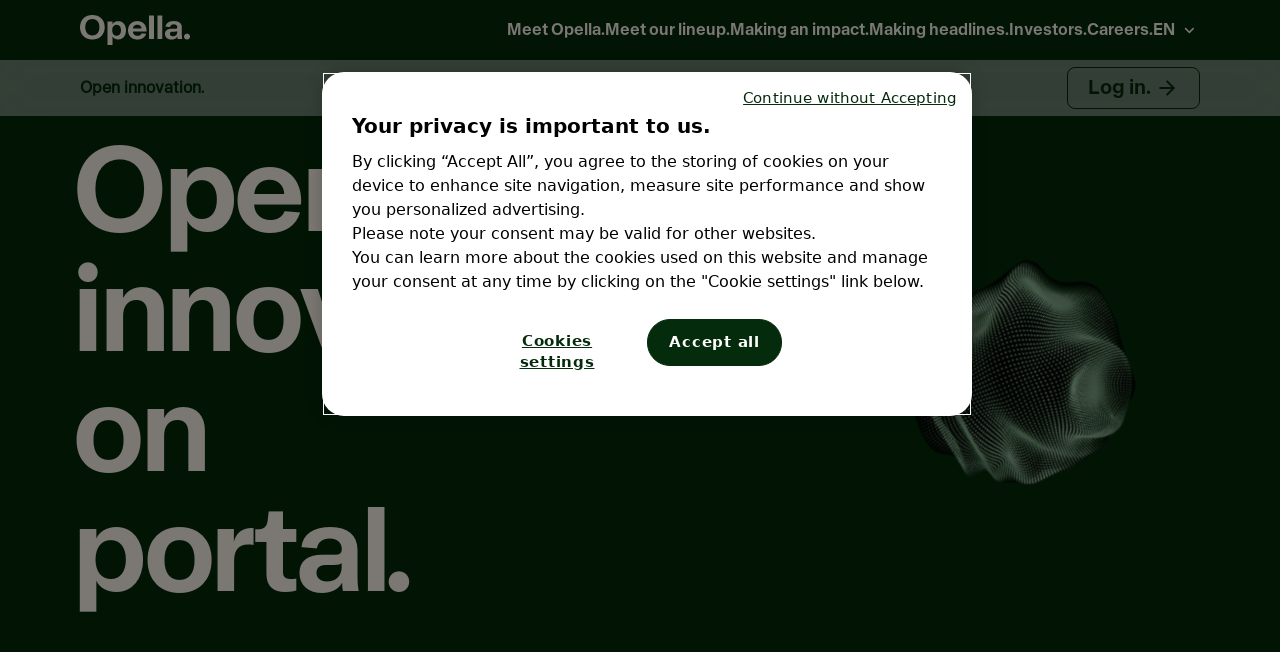

--- FILE ---
content_type: text/html;charset=UTF-8
request_url: https://www.opella.com/en/meet-our-lineup/open-innovation
body_size: 38934
content:

<!DOCTYPE html>
<html lang="en" dir="ltr">
    <head>





<!-- Current Page ID: IP0 -->
<!-- Root Page ID: H0 -->
<!-- Unique Brand ID: C0 -->
<meta charset="utf-8">
<meta name="viewport" content="width=device-width, initial-scale=1.0" />
<link rel="stylesheet preload prefetch" as="style" href="/.css/theme.css?x-sny-siteoverride=opella-en">
<style>
:root {
--theme-button-border-color: #FF78D2;
--theme-button-border-color-hover: #042B0B;
--theme-button-secondary-border-color: #042B0B;
--theme-button-secondary-border-color-hover: #042B0B;
--theme-button-tertiary-border-color: transparent;
--theme-button-tertiary-border-color-hover: transparent;
--theme-button-quaternary-border-color: transparent;
--theme-button-quaternary-border-color-hover: transparent;
}
</style>
<link rel="stylesheet preload prefetch" href="/.resources/sanofi-lm-chc/themes/chc/dist/common~2026-01-13-13-19-40-000~cache.css" as="style" type="text/css" />
<script class="site-data">
var ua = navigator.userAgent;
var device = /(tablet|ipad|playbook|silk)|(android(?!.*mobi))/i.test(ua) ? "tablet" : (/Mobile|iP(hone|od)|Android|BlackBerry|IEMobile|Kindle|Silk-Accelerated|(hpw|web)OS|Opera M(obi|ini)/.test(ua) ? "mobile" : "desktop")
window.dataLayer = window.dataLayer || [];
window.dataLayer.push({
"platform": "magnolia",
"context": "other",
"page_type": "other",
"language": "en",
"page_name": "Innovation | Opella ",
"pageName": "Innovation | Opella ",
"item_name": "Innovation | Opella ",
"device": device
});
</script>
<!-- OneTrust Cookies Consent Notice start -->
<script src="https://cdn.cookielaw.org/scripttemplates/otSDKStub.js" defer type="text/javascript" charset="UTF-8" data-domain-script="01909835-2ed5-7105-8fe6-06c6423ce163" ></script>
<!-- OneTrust Cookies Consent Notice end-->
<script>
(function(w,d,s,l,i){w[l]=w[l]||[];w[l].push({'gtm.start':new Date().getTime(),event:'gtm.js'});var f=d.getElementsByTagName(s)[0],j=d.createElement(s),dl=l!='dataLayer'?'&l='+l:'';j.async=true;j.src='https://www.googletagmanager.com/gtm.js?id='+i+dl;f.parentNode.insertBefore(j,f);})(window,document,'script','dataLayer','GTM-NTTJ6RTR');
</script>
<title>Innovation | Opella </title>
<meta name="title" content="Innovation | Opella " />
<meta name="description" content="Discover how we use innovative solutions to simplify self-care for all and submit your ideas to help us subvert the status quo. " />
<meta name="algo:roles" content="" />
<meta name="algo:security" content="" />
<meta name="algo:id" content="e7d93a2b-9f9e-4a58-bc64-cc3d9a1a5086_en" />
<meta name="algo:categories" content="" />
<meta name="algo:pageType" content="other" />
<meta name="algo:bzvProductId" content="" />
<meta name="algo:date" content="2025-02-05T09:07:29.098+01:00" />
<meta property="og:type" content="website" />
<meta property="og:title" content="Innovation | Opella " />
<meta property="og:description" content="Discover how we use innovative solutions to simplify self-care for all and submit your ideas to help us subvert the status quo. " />
<meta property="og:url" content="https://www.opella.com/en/meet-our-lineup/open-innovation" />
<meta property="og:image:secure_url" content="https://www.opella.com/dam/jcr:295af335-659c-4eff-9c15-4b60c9782179/share2.webp" />
<meta property="og:image" content="https://www.opella.com/dam/jcr:295af335-659c-4eff-9c15-4b60c9782179/share2.webp" />
<meta property="og:site_name" content="Opella " />
<meta property="og:locale" content="en" />
<meta property="og:locale:alternate" content="" />
<meta name="twitter:card" content="summary_large_image" />
<meta name="twitter:title" content="Innovation | Opella " />
<meta name="twitter:description" content="Discover how we use innovative solutions to simplify self-care for all and submit your ideas to help us subvert the status quo. " />
<meta name="twitter:url" content="https://www.opella.com/en/meet-our-lineup/open-innovation" />
<link rel="alternate" href="https://www.opella.com/fr/decouvrez-nos-marques/portail-innovation" hreflang="fr" />
<!-- Legacy -->
<link rel="alternate" href="https://www.opella.com/en/meet-our-lineup/open-innovation" hreflang="en" />
<!-- Legacy -->
<link rel="icon" sizes="16x16" href="/dam/jcr:77237eb8-43bd-4a3d-ad26-382c645d217e/20240625_Opella_Favicon_BoldGreen_16x16.svg" type="image/png" />
<link rel="canonical" href="https://www.opella.com/en/meet-our-lineup/open-innovation" />
<script>document.getElementsByTagName('html')[0].classList.add('has-js');</script>
<style>
[x-cloak]:not([x-hide]) {display: none !important;}
[x-cloak][x-hide] { visibility: hidden !important;}
</style>
<script type="text/json" class="site-config">
{
"editMode": false,
"context": ""
}
</script>
<script type="application/ld+json">
{
"@context": "http://schema.org",
"@type": "BreadcrumbList",
"itemListElement": [
{
"@type": "ListItem",
"position": "1",
"item": {
"@id": "https://www.opella.com/en",
"name": "Home | Opella"
}
},
{
"@type": "ListItem",
"position": "2",
"item": {
"@id": "https://www.opella.com/en/meet-our-lineup",
"name": "Our Brands | Opella "
}
},
{
"@type": "ListItem",
"position": "3",
"item": {
"@id": "https://www.opella.com/en/meet-our-lineup/open-innovation",
"name": "Innovation | Opella "
}
}
]
}
</script> <style>
@media (min-width:768px) {
.lg\:w-3 {
width:2rem !important;
height:2.75rem !important;
}
}
@media (max-width:767px) {
.lg\:w-3 {
width:2rem !important;
height:3rem !important;
}
}
/* Line-height and spacings */
.rich-text h5 {
margin-bottom:32px !important;
}
/* Desktop */
@media(min-width:1025px) {
.text-title-2, .text-title-1 {
line-height:104px;
letter-spacing:-8px;
}
.text-title-3 {
line-height:1;
letter-spacing:-3px;
}
.text-title-4 {
line-height:1;
letter-spacing:-3px;
}
.text-title-5 {
line-height:1;
}
.text-title-6 {
line-height:40px;
}
}
/* Tablet */
@media only screen and (min-device-width: 768px) and (max-device-width: 1024px) {
.text-title-2, .text-title-1 {
line-height:70px;
letter-spacing:-8px;
}
.text-title-3 {
line-height:1;
letter-spacing:-3px;
}
.text-title-4 {
line-height:1;
letter-spacing:-3px;
}
.text-title-5 {
line-height:40px;
}
.text-title-6 {
line-height:28px;
}
}
/* Mobile */
@media(max-width:767px) {
.text-title-2 {
line-height:1;
letter-spacing:-4px;
margin-bottom:40px;
}
.text-title-3 {
line-height:1.16;
letter-spacing:-2px;
}
.text-title-4 {
line-height:1;
}
.text-title-5 {
line-height:1;
}
.text-title-6 {
line-height:28px;
}
}
.world {
margin-bottom:33px;
}
.card--fullImage{
min-height: 238px;
}
.card--fullImage .card__actions {
flex-direction: column;
}
.rich-text a[href*="#"] {
display: inline-block;
letter-spacing: 1px;
margin-left: 0px;
}
.pauseButton {
right: 1.8rem !important;
bottom: 15% !important;
@media screen and (min-width: 1025px) {
right: 7% !important;
}
@media screen and (min-width: 1280px) {
right: 6% !important;
}
}
/* BG Scrollable Video */
#video video {
object-fit: contain;
}
/*References Font Sizes */
#references .accordion__content li {
font-size:14px;
}
span.textItem__subtitle.text-left.md\:text-left.lg\:text-left.text-secondary8 {
font-family:"Opella Sans Regular", sans-serif;
}
section {
margin-top: -.5px;
margin-bottom: -.5px
}
/* Animated Padding */
.animated-text-block {
.animated-text-block__title.relative.inline-flex.justify-center.items-center.px-8.text-center.overflow-hidden.text-transparent {
padding-left:4px !important;
padding-right:4px !important;
}
}
/* Header bottom border */
.border-b {
border-bottom-width:0 !important;
}
/* Footer */
@media(min-width:768px) {
footer > div.py-12:first-child {
padding-top:32px !important;
padding-bottom:32px !important;
gap:0 !important;
.gap-12 {
gap:16px !important;
#copyright .ContentGrid.relative.container.max-w-full.mx-auto.lg\:pt-0.lg\:pb-0.md\:pt-0.md\:pb-0.pt-0.pb-0 {
padding-bottom:24px !important;
}
}
}
}
@media(max-width:767px) {
footer > div.py-12:first-child {
padding-top:32px !important;
padding-bottom:0px !important;
gap:0 !important;
.gap-12 {
gap:16px !important;
#copyright .ContentGrid.relative.container.max-w-full.mx-auto.lg\:pt-0.lg\:pb-0.md\:pt-0.md\:pb-0.pt-0.pb-0 {
padding-bottom:24px !important;
}
}
}
}
.border-t-\[1px\] {
border-color: #042B0B !important;
}
@media(min-width:1024px) {
.lg\:py-1 {
padding-bottom:0px !important;
padding-top:0px !important;
}
}
</style>
<style>
/* Add a margin-top to all carousel dots */
.carousel .carousel__simplifiedPagination,
.carousel-chc .carousel__simplifiedPagination {
position: relative;
margin-top: 2rem; /* 32px */
}
.carousel__wrap--hasPadding {
padding-bottom: 0;
}
.carousel__wrap:not(.quicklinks__carousel) .tns-ovh {
padding-bottom: 0;
}
/* Home */
@media screen and (max-width: 768px) {
.carousel__wrap[data-uuid="dd4bee14-5908-48bb-afd2-f0eefd5e4463"] .animated-text-slider {
height: 58px !important;
}
}
/* Meet Opela */
@media screen and (max-width: 400px) {
.carousel__wrap[data-uuid="40303b44-2ed8-4665-9527-8d9cf7cc7cbb"] .animated-text-slider {
height: 58px !important;
}
}
@media screen and (min-width: 401px) and (max-width: 768px) {
.carousel__wrap[data-uuid="40303b44-2ed8-4665-9527-8d9cf7cc7cbb"] .animated-text-slider {
height: 31px !important;
}
}
/* Meet our Heroes */
@media screen and (max-width: 449px) {
.carousel__wrap[data-uuid="ce23db50-c2cd-45ce-a9b2-1ed5d24143ec"] .animated-text-slider {
height: 70px !important;
}
}
@media screen and (min-width: 450px) and (max-width: 768px) {
.carousel__wrap[data-uuid="ce23db50-c2cd-45ce-a9b2-1ed5d24143ec"] .animated-text-slider {
height: 43px !important;
}
}
@media (max-width: 767px) {
.carousel__simplifiedPagination--oval button {
pointer-events: none;
}
}
@media screen and (max-width: 768px) {
.background--430c309a-b7f6-404b-b513-730dceecee02 .carousel__simplifiedPagination {
margin-top: 0 !important;
}
}
/* Meet Opela - Text slider - align to the bottom */
#animated-text-slider-78a9b99c-cf7f-4626-b79d-d17b07c1c4ec {
display: flex;
flex-direction: column;
justify-content: end;
}
/* No spacing - on accordion SOUREC button */
.accordion-chc button {
padding: 0;
}
/* impact page cards carousel - remove dots padding for desktop* - START */
@media (min-width: 1024px) {
.background--1a96b95a-4789-4c74-93a0-5cfa16b15f32 .carousel__simplifiedPagination,
.background--e9ad3f69-5968-431c-9c75-77c47e88577e .carousel__simplifiedPagination {
margin-top: 0;
}
}
/* impact page cards carousel - remove dots padding for desktop* - END */
/* Meet opella team member cards */
.background--430c309a-b7f6-404b-b513-730dceecee02 .card--default > div {
background: transparent;
}
.background--430c309a-b7f6-404b-b513-730dceecee02 .card--default img {
border-radius: 50%;
}
/* CHC header buttons */
.nav__mobile__menu__main--bottom .chcHeader__buttonContainer > div.w-full.block {
width: auto;
}
.nav__mobile__menu__main--bottom .nav__item .nav__itemLink {
font-size: 20px;
font-weight: bold;
}
.nav__mobile__menu__main--bottom .nav__item .nav__itemLink span span {
align-items: center;
display: flex;
}
.nav__mobile__menu__main--bottom .chcHeader__buttonContainer {
border-bottom: 1px solid white;
padding-bottom: 16px;
}
.nav__desktop svg {
width: 32px;
height: 32px;
}
/* adapt the video with to the window width */
.hero-wrap video {
object-fit: contain;
height: auto !important;
align-self: center;
}
a[aria-label*=linkedin] svg {
border-radius: 0px;
border: none !important;
}
q::before,
q::after {
color: var(--theme-color-primary3);
}
/** menu items line break **/
.nav-opella-desktop-subelement-title {
white-space: nowrap;
}
/* Custom Footers */
footer{
background-color: var(--theme-color-secondary2);
}
[id*=footer] + .footer-chc{
display:none;
padding: 32px 0;
gap: 0;
}
[id*=footer] + .footer-chc > .gap-12{
gap: 16px;
padding-top: 32px;
padding-bottom: 32px;
}
[id*=footer] + .footer-chc > .gap-12:first-child {
gap: 16px;
padding-top: 32px;
padding-bottom: 0;
}
[id*=footer] + .footer-chc + [id*=copyright]{
display: none;
}
#reach-out:not(.mgnl-admin #reach-out){
display: none!important;
}
</style>
<style>
/*Quicklinks */
body > header > div {
display: block !important
}
.quicklinksv2__dropdown li a {
color: var(--Primary-Bold-Green, #042B0B);
}
.quicklinksv2 .w-48 {
width: 100%;
}
.quicklinksv2 .w-48 > div > span {
overflow-x: hidden;
white-space: nowrap;
text-overflow: ellipsis;
font-weight: 700;
font-size: 16px;
margin-right: 8px;
}
.quicklinksv2 .quicklinksv2__list {
width: 300px;
}
body > header > div.quicklinksv2.quicklinksV2-g-24bc7c56-ff7d-4c4f-a013-cdec1331263c.relative.w-full.font-body.text-sm > div > div.flex.items-center.h-14 > div.quicklinksv2__list.relative.flex.justify-end.items-center.gap-4 > div > a {
border-radius: 8px;
}
/* H1 */
@media (min-width:1025px){
h1 .text-tertiary2{
line-height:1.3 !important;
}
}
@media (max-width:767px){
h1 .text-tertiary2{
line-height:3 !important;
}
}
/*Section1 */
#animated-text-slider-aeca7fc3-4e20-4749-b72e-5f5c83bcc9eb > div > div {
padding-bottom: 0;
}
#\38 91295ca-89f3-43f2-a9f7-827564b62380 > div > div > div.background--891295ca-89f3-43f2-a9f7-827564b62380.backgroundWrap-891295ca-89f3-43f2-a9f7-827564b62380.py-0.md\:py-0.lg\:py-0.px-0.md\:px-0.lg\:px-0.text-primary.h-full.animateImage.md\:bg-auto.bg-no-repeat.bg-transparent.bg-center.bg-no-repeat.bg-cover > div > div > div.CHC.gridComponent.flex.flex-col.my-0.px-0.md\:my-0.md\:px-0.lg\:my-0.lg\:px-0.w-full.lg\:w-7\/12.self-auto > div,
#\35 fec00b2-f4ac-40df-99cf-ce10e032bce3 > div > div > div.background--5fec00b2-f4ac-40df-99cf-ce10e032bce3.backgroundWrap-5fec00b2-f4ac-40df-99cf-ce10e032bce3.py-0.md\:py-0.lg\:py-0.px-0.md\:px-8.lg\:px-8.text-primary.h-full.animateImage.md\:bg-auto.bg-no-repeat.bg-transparent.bg-center.bg-no-repeat.bg-cover > div > div > div > div {
padding-bottom:0;
}
/* Josephine Heading */
#josephine .text-title-6{
font-size: 24px
}
@media (min-width:1025px){
#josephine h2 .text-title-2{
font-size: 104px !important;
}
#josephine .text-title-6{
font-size: 32px
}
}
@media (max-width:767px){
#josephine h2 .text-title-2{
font-size: 56px !important;
}
}
@media (min-width:768px) and (max-width:1024px){
#josephine h2 .text-title-2{
font-size: 64px !important;
letter-spacing: -4px;
}
}
/* Quote */
#josephine > div > div > div.background--51a93cd0-4ccd-437f-9720-77e32deb9c9f.backgroundWrap-51a93cd0-4ccd-437f-9720-77e32deb9c9f.py-0.md\:py-8.lg\:py-0.px-0.md\:px-0.lg\:px-0.text-primary.h-full.animateImage.md\:bg-auto.bg-no-repeat.bg-transparent.bg-center.bg-no-repeat.bg-cover > div > div > div:nth-child(3) > div {
padding-top: 32px;
padding-bottom: 0px;
}
.quote {
font-family: "Opella Serif";
font-size: 28px;
line-height: 28px;
letter-spacing: -1.12px;
padding-top: 16px;
}
@media (min-width:768px){
.quote {
font-size: 40px;
line-height: 40px;
letter-spacing: -3.2px;
}
}
@media (min-width: 1025px) {
.quote {
font-size: 40px;
line-height: 40px;
letter-spacing: -1.6px;
}
}
/*Our brands */
#\31 23b9f85-d572-4af4-af1e-e42c82917786 > div > div > div.background--123b9f85-d572-4af4-af1e-e42c82917786.backgroundWrap-123b9f85-d572-4af4-af1e-e42c82917786.py-0.md\:py-0.lg\:py-0.px-0.md\:px-4.lg\:px-0.text-primary.h-full.animateImage.md\:bg-auto.bg-no-repeat.bg-transparent.bg-center.bg-no-repeat.bg-cover > div > div > div > div {
padding-top:96px;
padding-bottom: 64px;
}
@media (min-width:768px){
#\31 23b9f85-d572-4af4-af1e-e42c82917786 > div > div > div.background--123b9f85-d572-4af4-af1e-e42c82917786.backgroundWrap-123b9f85-d572-4af4-af1e-e42c82917786.py-0.md\:py-0.lg\:py-0.px-0.md\:px-4.lg\:px-0.text-primary.h-full.animateImage.md\:bg-auto.bg-no-repeat.bg-transparent.bg-center.bg-no-repeat.bg-cover > div > div > div > div {
padding-bottom: 96px;
}
}
.mediaKitCardsSlider-9eb3e312-f953-4034-ad2a-8aef918622bf {
padding-top: 96px;
padding-bottom: 96px;
}
/* Quinary CTAs */
.button--quinary {
background-color: var(--theme-button-quinary-bg-color);
color: var(--theme-button-quinary-text-color);
border-color: #F7EFE6;
}
.button--quinary img {
content:url("/dam/jcr:eb19c1ff-16da-40dd-b1f7-db111f425a9b/arrow_secondary_white.svg");
}
#endSection .text-title-6 {
font-size: 24px;
}
@media (min-width:1025px){
#endSection .text-title-6 {
font-size: 32px;
}
}
.scrollerWrapper{
padding: 16px 0px 16px;
}
.scrollerContainer .text-title-3 {
font-size: 56px;
font-style: normal;
font-weight: 700;
line-height: 1;
letter-spacing: -0.04em;
}
@media (min-width: 767px) {
.scrollerContainer .text-title-3 {
font-size: 64px;
letter-spacing: -0.08em;
}
}
@media (min-width: 1025px) {
.scrollerWrapper{
padding: 20px 0px 18px;
}
.scrollerContainer .text-title-3 {
font-size: 104px;
}
}
@media (min-width:768px){
#c404120f-e9e5-4d25-8e17-caf7d785c494 .background--c404120f-e9e5-4d25-8e17-caf7d785c494 > .ContentGrid > .flex > .gridComponent {
width: 20%;
}
}
@media (min-width:768px){
.background--b2cecc75-f368-4d8c-bf01-c3b3cb910e99 {
margin-top: 0;
}
.background--b2cecc75-f368-4d8c-bf01-c3b3cb910e99 > .ContentGrid {
padding-top: 96px;
}
}
/* slides-container */
.slides-container {
scroll-padding-left: 16px !important;
}
@media (min-width:768px){
.slides-container {
scroll-padding-left: 64px !important;
}
}
@media (min-width:1024px){
.slides-container {
scroll-padding-left: 64px !important;
}
}
#animated-text-slider-44a6fb7a-b090-4685-be37-df1ff56ad7ad,
#animated-text-slider-513fef99-3247-4a2b-a82a-d41f27b8396b,
.background--891295ca-89f3-43f2-a9f7-827564b62380 {
@media (min-width:768px) and (max-width:1024px){
h2 {
line-height: 5.5;
}
}
}
/* HERO BANNER */
#innov-hero-banner .background--8493aabc-5735-4e56-8d63-8d2b292069ef {
display: flex;
}
#innov-hero-banner .background--8493aabc-5735-4e56-8d63-8d2b292069ef > .ContentGrid > div {
height: 100%;
align-items: self-end;
}
#innov-hero-banner .background--753112ae-d3f9-41ce-a4b9-b0d9e773cdef .gridComponent:first-of-type {
@media (max-width:767px) {
margin: auto;
}
}
/* challenge cards
---------------------------------*/
.tags{
margin-bottom: 16px;
}
.tag {
font-weight: bold;
font-family: 'Opella Sans Bold', sans-serif;
font-weight: 400;
}
.challengesCardsSlider .content-text {
font-weight: 400;
font-family: 'Opella Sans Regular', sans-serif !important;
line-height:1.25;
}
.challengesCardsSlider .content-title {
margin-bottom: 16px;
}
/* FIRST BLOCK - TXT & ATOM */
@media (max-width:767px) {
.contentGridItem--753112ae-d3f9-41ce-a4b9-b0d9e773cdef {
margin-top: 70px;
}
.background--5b7ef4cc-5357-4354-a748-1ff0b469394f > .ContentGrid > div .gridComponent:first-of-type {
margin: auto;
}
}
@media (min-width:768px) and (max-width:1024px){
.background--753112ae-d3f9-41ce-a4b9-b0d9e773cdef .gridComponent:last-of-type p {
font-size: 80px;
}
}
#fbc92302-16bb-494c-a10f-60ba7dcc7210 > div {
rotate: -90deg;
max-width: 50vh;
}
#animated-text-slider-44a6fb7a-b090-4685-be37-df1ff56ad7ad {
margin-bottom: 20px;
}
.background--c75d7991-4e0c-4b58-9bd9-3d0e0e67402e > .ContentGrid,
.background--c75d7991-4e0c-4b58-9bd9-3d0e0e67402e > .ContentGrid > div > div > .ContentSectionItem {
padding-bottom: 0;
}
</style>                    <style>
                header[role='banner'] {
                }

                .hero-wrap {
                }

                main[role='main'] {
                }

                footer[role='contentinfo'] {
                }

            </style>

    </head>


    <body class="    bg-secondary1 relative right-0 transition-all duration-300 ease-in-out flex flex-col !min-h-screen">

    <noscript><iframe src="https://www.googletagmanager.com/ns.html?id=GTM-NTTJ6RTR" height="0" width="0" style="display:none;visibility:hidden"></iframe></noscript>
            <style>
/* Homepage Padding */
.lg\:py-48 {
        padding-top: 128px;
        padding-bottom: 64px;
    }
.animIntro__wrap {
padding-bottom:64px !important;
}
div.mt-3 {
margin-top:0px !important;
}


/* Text to Button Padding */
/*
@media (max-width:767px) {
.rich-text p:only-child { 
margin-bottom:32px !important;
}
}


@media (min-width:768px) {
.rich-text p:only-child {
margin-bottom:32px !important;
}
}


.rich-text p:only-child {
    margin-bottom: 32px !important; 
    } 
.rich-text p:last-child { 
    margin-bottom: 0 !important; /* This will remove the bottom margin if it’s the last child */
    } 
*/    


/* Carousel Chevron Border */
.carousel__simplifiedPagination svg path {
stroke: #FF78D2;
stroke-width:2;
}
.carousel .carousel__simplifiedPagination.carousel__simplifiedPagination--oval button {
background-color: transparent;
}
</style>

        


<a href="#main" class="skipToMainContent skip font-body bg-bg-secondary1 text-primary1 fixed top-0 left-0 z-0 opacity-0 focus:z-40 focus:opacity-100 px-5 py-3">Skip to main content</a>  








        


        
        <header class="z-40 fixed top-0 left-0 w-full" role="banner" data-sticky='true'>

    <style>
        .nav-opella-desktop-subelement,
        .nav-opella-desktop-subelement-lang {
            box-shadow: 2px 2px 8px 0px rgba(4, 43, 11, 0.15);
        }

        .nav-opella-custom-scroll::-webkit-scrollbar {
            background-color: transparent;
            width: 4px;
        }

        .nav-opella-custom-scroll::-webkit-scrollbar-thumb {
            border-radius: 10px;
            background-color: rgba(0, 0, 0, .5);
        }

        .nav-opella-custom-scroll::-webkit-scrollbar-button {
            display: none;
        }

        /** DESKTOP **/
        .nav-opella-desktop-element .nav-opella-desktop-element-title {
            border-bottom: 1px solid transparent;
        }

        .nav-opella-desktop-right-nav:hover .nav-opella-desktop-element-title,
        .nav-opella-desktop-right-nav:hover .nav-opella-desktop-subelement-lang-title {
            opacity: 0.5;
        }

        .nav-opella-desktop-element .nav-opella-desktop-element-title.nav-active-link,
        .nav-opella-desktop-element:hover .nav-opella-desktop-element-title {
            border-bottom: 1px solid white;
            opacity: 1 !important;
        }

        .nav-opella-desktop-element:hover .nav-opella-desktop-element-title,
        .nav-opella-desktop-element-lang:hover .nav-opella-desktop-subelement-lang-title {
            opacity: 1 !important;
        }

        .nav-opella-desktop-element:hover .nav-opella-desktop-subelement,
        .nav-opella-desktop-element-lang:hover .nav-opella-desktop-subelement-lang {
            display: flex;
        }

        .nav-opella-desktop-element-lang:hover .nav-opella-desktop-lang-arrow {
            transform: rotate(180deg);
        }

        .nav-opella-desktop-subelement .nav-opella-desktop-subelement-title:hover .nav-opella-desktop-subelement-icon,
        .nav-opella-desktop-subelement-lang .nav-opella-desktop-subelement-title:hover .nav-opella-desktop-subelement-icon {
            visibility: visible;
        }
    </style>

<nav role="navigation"
     class="nav-opella font-navigation relative z-40 top-0 fixed w-full h-auto transition-all duration-200 text-secondary1 bg-primary1"
     aria-label="menu"
     x-data="OpellaNavMenu({
        alwaysVisibleOnScroll: false,
        currentPage: 'mainMenu',
        isMobileMenuOpen: false,
        isLangSelectorOpen: false
     })"
     x-ref="navContainer"
>

    <style>
        .nav-opella-desktop-subelement-icon {
            fill: var(--theme-color-secondary1);
        }
    </style>

    <div class="mx-auto container lg:max-w-none lg:px-20 h-[60px] max-h-[60px] hidden lg:block"
         x-ref="desktopContainer"
    >

        <div class="flex  justify-between md:items-center lg:max-h-[60px]">

                    <a href="/en/" class="ml-0 py-2" data-gtmSubSection="logo" data-gtmElement="logo">
                        <img 
                        class="max-w-60 max-h-[40px] w-auto md:block h-auto pr-2 lg:pr-0"
                        src="/dam/jcr:a6c86de8-25cd-480c-a76e-5078fcbd0fa1/Opella%20logo.svg"
                        alt="Home | Opella | go to homepage"
                         >
                    </a>

            <div class="nav-opella-desktop-right-nav pt-0 justify-evenly flex ml-12 lg:gap-4">

    <div class="nav-opella-desktop-element relative">
        <div class="flex items-center justify-between h-full lg:h-[60px] relative px-0">
            <div class="nav-opella-desktop-element-title text-secondary1 py-2 my-2 text-center ">

    
        <a
           href="/en/meet-opella"
           
           
                     target="_self"

           title="Meet Opella."
           data-gtmSection=""
           data-gtmSubSection="menu"
           data-gtmElement=""
           class=" cursor-pointer inline  text-base !leading-5 font-bold  "
        >
          <span >
                    Meet Opella.
          </span>
        </a>


            </div>
        </div>

                <div class="nav-opella-desktop-subelement border border-t-0 border-primary1 min-w-[220px] text-primary1 bg-secondary1 absolute top-[60px] left-[-32px] hidden flex-col gap-2 px-6 py-4 rounded-b-xl">


    
        <a
           href="/en/meet-opella/our-leaders"
           
           
                     target="_self"

           title=""
           data-gtmSection=""
           data-gtmSubSection="menu"
           data-gtmElement=""
           class=" cursor-pointer inline nav-opella-desktop-subelement-content  font-normal  "
        >
          <span >
        <span class="nav-opella-desktop-subelement-title flex justify-start w-fit py-1 px-2 hover:text-secondary1 hover:bg-tertiary3 hover:font-bold rounded-lg">
            <span>Our leaders.</span>
            <svg class="nav-opella-desktop-subelement-icon ml-1 invisible min-w-[24px]" width="24" height="25" viewBox="0 0 24 25"
                 fill="none" xmlns="http://www.w3.org/2000/svg">
                <g id="Right Icon">
                    <path id="Vector"
                          d="M5.20898 13.5H16.379L11.499 18.38C11.109 18.77 11.109 19.41 11.499 19.8C11.889 20.19 12.519 20.19 12.909 19.8L19.499 13.21C19.889 12.82 19.889 12.19 19.499 11.8L12.919 5.2C12.529 4.81 11.899 4.81 11.509 5.2C11.119 5.59 11.119 6.22 11.509 6.61L16.379 11.5H5.20898C4.65898 11.5 4.20898 11.95 4.20898 12.5C4.20898 13.05 4.65898 13.5 5.20898 13.5Z"
                          fill="currentcolor" />
                </g>
            </svg>
        </span>
          </span>
        </a>




    
        <a
           href="/en/meet-opella/our-locations"
           
           
                     target="_self"

           title="Our locations."
           data-gtmSection=""
           data-gtmSubSection="menu"
           data-gtmElement=""
           class=" cursor-pointer inline nav-opella-desktop-subelement-content  font-normal  "
        >
          <span >
        <span class="nav-opella-desktop-subelement-title flex justify-start w-fit py-1 px-2 hover:text-secondary1 hover:bg-tertiary3 hover:font-bold rounded-lg">
            <span>Our locations.</span>
            <svg class="nav-opella-desktop-subelement-icon ml-1 invisible min-w-[24px]" width="24" height="25" viewBox="0 0 24 25"
                 fill="none" xmlns="http://www.w3.org/2000/svg">
                <g id="Right Icon">
                    <path id="Vector"
                          d="M5.20898 13.5H16.379L11.499 18.38C11.109 18.77 11.109 19.41 11.499 19.8C11.889 20.19 12.519 20.19 12.909 19.8L19.499 13.21C19.889 12.82 19.889 12.19 19.499 11.8L12.919 5.2C12.529 4.81 11.899 4.81 11.509 5.2C11.119 5.59 11.119 6.22 11.509 6.61L16.379 11.5H5.20898C4.65898 11.5 4.20898 11.95 4.20898 12.5C4.20898 13.05 4.65898 13.5 5.20898 13.5Z"
                          fill="currentcolor" />
                </g>
            </svg>
        </span>
          </span>
        </a>




    
        <a
           href="https://www.suppliers.opella.com/"
           rel='noopener'
           
                     target="_self"

           title="Supplier connect."
           data-gtmSection=""
           data-gtmSubSection="menu"
           data-gtmElement=""
           class=" cursor-pointer inline nav-opella-desktop-subelement-content  font-normal  "
        >
          <span >
        <span class="nav-opella-desktop-subelement-title flex justify-start w-fit py-1 px-2 hover:text-secondary1 hover:bg-tertiary3 hover:font-bold rounded-lg">
            <span>Supplier connect.</span>
            <svg class="nav-opella-desktop-subelement-icon ml-1 invisible min-w-[24px]" width="24" height="25" viewBox="0 0 24 25"
                 fill="none" xmlns="http://www.w3.org/2000/svg">
                <g id="Right Icon">
                    <path id="Vector"
                          d="M5.20898 13.5H16.379L11.499 18.38C11.109 18.77 11.109 19.41 11.499 19.8C11.889 20.19 12.519 20.19 12.909 19.8L19.499 13.21C19.889 12.82 19.889 12.19 19.499 11.8L12.919 5.2C12.529 4.81 11.899 4.81 11.509 5.2C11.119 5.59 11.119 6.22 11.509 6.61L16.379 11.5H5.20898C4.65898 11.5 4.20898 11.95 4.20898 12.5C4.20898 13.05 4.65898 13.5 5.20898 13.5Z"
                          fill="currentcolor" />
                </g>
            </svg>
        </span>
          </span>
        </a>


                </div>
    </div>

    <div class="nav-opella-desktop-element relative">
        <div class="flex items-center justify-between h-full lg:h-[60px] relative px-0">
            <div class="nav-opella-desktop-element-title text-secondary1 py-2 my-2 text-center ">

    
        <a
           href="/en/meet-our-lineup"
           
           
                     target="_self"

           title=""
           data-gtmSection=""
           data-gtmSubSection="menu"
           data-gtmElement=""
           class=" cursor-pointer inline  text-base !leading-5 font-bold  "
        >
          <span >
                    Meet our lineup.
          </span>
        </a>


            </div>
        </div>

                <div class="nav-opella-desktop-subelement border border-t-0 border-primary1 min-w-[220px] text-primary1 bg-secondary1 absolute top-[60px] left-[-32px] hidden flex-col gap-2 px-6 py-4 rounded-b-xl">


    
        <a
           href="/en/meet-our-lineup"
           
           
                     target="_self"

           title="Our brands."
           data-gtmSection=""
           data-gtmSubSection="menu"
           data-gtmElement=""
           class=" cursor-pointer inline nav-opella-desktop-subelement-content  font-normal  "
        >
          <span >
        <span class="nav-opella-desktop-subelement-title flex justify-start w-fit py-1 px-2 hover:text-secondary1 hover:bg-tertiary3 hover:font-bold rounded-lg">
            <span>Our brands.</span>
            <svg class="nav-opella-desktop-subelement-icon ml-1 invisible min-w-[24px]" width="24" height="25" viewBox="0 0 24 25"
                 fill="none" xmlns="http://www.w3.org/2000/svg">
                <g id="Right Icon">
                    <path id="Vector"
                          d="M5.20898 13.5H16.379L11.499 18.38C11.109 18.77 11.109 19.41 11.499 19.8C11.889 20.19 12.519 20.19 12.909 19.8L19.499 13.21C19.889 12.82 19.889 12.19 19.499 11.8L12.919 5.2C12.529 4.81 11.899 4.81 11.509 5.2C11.119 5.59 11.119 6.22 11.509 6.61L16.379 11.5H5.20898C4.65898 11.5 4.20898 11.95 4.20898 12.5C4.20898 13.05 4.65898 13.5 5.20898 13.5Z"
                          fill="currentcolor" />
                </g>
            </svg>
        </span>
          </span>
        </a>




    
        <a
           href="/en/meet-our-lineup/open-innovation"
           
           
                     target="_self"

           title=""
           data-gtmSection=""
           data-gtmSubSection="menu"
           data-gtmElement=""
           class=" cursor-pointer inline nav-opella-desktop-subelement-content  font-normal  "
        >
          <span >
        <span class="nav-opella-desktop-subelement-title flex justify-start w-fit py-1 px-2 hover:text-secondary1 hover:bg-tertiary3 hover:font-bold rounded-lg">
            <span>Innovate with us.</span>
            <svg class="nav-opella-desktop-subelement-icon ml-1 invisible min-w-[24px]" width="24" height="25" viewBox="0 0 24 25"
                 fill="none" xmlns="http://www.w3.org/2000/svg">
                <g id="Right Icon">
                    <path id="Vector"
                          d="M5.20898 13.5H16.379L11.499 18.38C11.109 18.77 11.109 19.41 11.499 19.8C11.889 20.19 12.519 20.19 12.909 19.8L19.499 13.21C19.889 12.82 19.889 12.19 19.499 11.8L12.919 5.2C12.529 4.81 11.899 4.81 11.509 5.2C11.119 5.59 11.119 6.22 11.509 6.61L16.379 11.5H5.20898C4.65898 11.5 4.20898 11.95 4.20898 12.5C4.20898 13.05 4.65898 13.5 5.20898 13.5Z"
                          fill="currentcolor" />
                </g>
            </svg>
        </span>
          </span>
        </a>


                </div>
    </div>

    <div class="nav-opella-desktop-element relative">
        <div class="flex items-center justify-between h-full lg:h-[60px] relative px-0">
            <div class="nav-opella-desktop-element-title text-secondary1 py-2 my-2 text-center ">

    
        <a
           href="/en/making-an-impact"
           
           
                     target="_self"

           title=""
           data-gtmSection=""
           data-gtmSubSection="menu"
           data-gtmElement=""
           class=" cursor-pointer inline  text-base !leading-5 font-bold  "
        >
          <span >
                    Making an impact.
          </span>
        </a>


            </div>
        </div>

                <div class="nav-opella-desktop-subelement border border-t-0 border-primary1 min-w-[220px] text-primary1 bg-secondary1 absolute top-[60px] left-[-32px] hidden flex-col gap-2 px-6 py-4 rounded-b-xl">


    
        <a
           href="/en/making-an-impact"
           
           
                     target="_self"

           title=""
           data-gtmSection=""
           data-gtmSubSection="menu"
           data-gtmElement=""
           class=" cursor-pointer inline nav-opella-desktop-subelement-content  font-normal  "
        >
          <span >
        <span class="nav-opella-desktop-subelement-title flex justify-start w-fit py-1 px-2 hover:text-secondary1 hover:bg-tertiary3 hover:font-bold rounded-lg">
            <span>Our strategy.</span>
            <svg class="nav-opella-desktop-subelement-icon ml-1 invisible min-w-[24px]" width="24" height="25" viewBox="0 0 24 25"
                 fill="none" xmlns="http://www.w3.org/2000/svg">
                <g id="Right Icon">
                    <path id="Vector"
                          d="M5.20898 13.5H16.379L11.499 18.38C11.109 18.77 11.109 19.41 11.499 19.8C11.889 20.19 12.519 20.19 12.909 19.8L19.499 13.21C19.889 12.82 19.889 12.19 19.499 11.8L12.919 5.2C12.529 4.81 11.899 4.81 11.509 5.2C11.119 5.59 11.119 6.22 11.509 6.61L16.379 11.5H5.20898C4.65898 11.5 4.20898 11.95 4.20898 12.5C4.20898 13.05 4.65898 13.5 5.20898 13.5Z"
                          fill="currentcolor" />
                </g>
            </svg>
        </span>
          </span>
        </a>




    
        <a
           href="/en/making-an-impact/sustainability-journey"
           
           
                     target="_self"

           title=""
           data-gtmSection=""
           data-gtmSubSection="menu"
           data-gtmElement=""
           class=" cursor-pointer inline nav-opella-desktop-subelement-content  font-normal  "
        >
          <span >
        <span class="nav-opella-desktop-subelement-title flex justify-start w-fit py-1 px-2 hover:text-secondary1 hover:bg-tertiary3 hover:font-bold rounded-lg">
            <span>Our journey.​</span>
            <svg class="nav-opella-desktop-subelement-icon ml-1 invisible min-w-[24px]" width="24" height="25" viewBox="0 0 24 25"
                 fill="none" xmlns="http://www.w3.org/2000/svg">
                <g id="Right Icon">
                    <path id="Vector"
                          d="M5.20898 13.5H16.379L11.499 18.38C11.109 18.77 11.109 19.41 11.499 19.8C11.889 20.19 12.519 20.19 12.909 19.8L19.499 13.21C19.889 12.82 19.889 12.19 19.499 11.8L12.919 5.2C12.529 4.81 11.899 4.81 11.509 5.2C11.119 5.59 11.119 6.22 11.509 6.61L16.379 11.5H5.20898C4.65898 11.5 4.20898 11.95 4.20898 12.5C4.20898 13.05 4.65898 13.5 5.20898 13.5Z"
                          fill="currentcolor" />
                </g>
            </svg>
        </span>
          </span>
        </a>




    
        <a
           href="/en/making-an-impact/our-sustainability-reporting"
           
           
                     target="_self"

           title=""
           data-gtmSection=""
           data-gtmSubSection="menu"
           data-gtmElement=""
           class=" cursor-pointer inline nav-opella-desktop-subelement-content  font-normal  "
        >
          <span >
        <span class="nav-opella-desktop-subelement-title flex justify-start w-fit py-1 px-2 hover:text-secondary1 hover:bg-tertiary3 hover:font-bold rounded-lg">
            <span>Our sustainability reporting.</span>
            <svg class="nav-opella-desktop-subelement-icon ml-1 invisible min-w-[24px]" width="24" height="25" viewBox="0 0 24 25"
                 fill="none" xmlns="http://www.w3.org/2000/svg">
                <g id="Right Icon">
                    <path id="Vector"
                          d="M5.20898 13.5H16.379L11.499 18.38C11.109 18.77 11.109 19.41 11.499 19.8C11.889 20.19 12.519 20.19 12.909 19.8L19.499 13.21C19.889 12.82 19.889 12.19 19.499 11.8L12.919 5.2C12.529 4.81 11.899 4.81 11.509 5.2C11.119 5.59 11.119 6.22 11.509 6.61L16.379 11.5H5.20898C4.65898 11.5 4.20898 11.95 4.20898 12.5C4.20898 13.05 4.65898 13.5 5.20898 13.5Z"
                          fill="currentcolor" />
                </g>
            </svg>
        </span>
          </span>
        </a>




    
        <a
           href="/en/making-an-impact/our-standards"
           
           
                     target="_self"

           title=""
           data-gtmSection=""
           data-gtmSubSection="menu"
           data-gtmElement=""
           class=" cursor-pointer inline nav-opella-desktop-subelement-content  font-normal  "
        >
          <span >
        <span class="nav-opella-desktop-subelement-title flex justify-start w-fit py-1 px-2 hover:text-secondary1 hover:bg-tertiary3 hover:font-bold rounded-lg">
            <span>Our standards.</span>
            <svg class="nav-opella-desktop-subelement-icon ml-1 invisible min-w-[24px]" width="24" height="25" viewBox="0 0 24 25"
                 fill="none" xmlns="http://www.w3.org/2000/svg">
                <g id="Right Icon">
                    <path id="Vector"
                          d="M5.20898 13.5H16.379L11.499 18.38C11.109 18.77 11.109 19.41 11.499 19.8C11.889 20.19 12.519 20.19 12.909 19.8L19.499 13.21C19.889 12.82 19.889 12.19 19.499 11.8L12.919 5.2C12.529 4.81 11.899 4.81 11.509 5.2C11.119 5.59 11.119 6.22 11.509 6.61L16.379 11.5H5.20898C4.65898 11.5 4.20898 11.95 4.20898 12.5C4.20898 13.05 4.65898 13.5 5.20898 13.5Z"
                          fill="currentcolor" />
                </g>
            </svg>
        </span>
          </span>
        </a>


                </div>
    </div>

    <div class="nav-opella-desktop-element relative">
        <div class="flex items-center justify-between h-full lg:h-[60px] relative px-0">
            <div class="nav-opella-desktop-element-title text-secondary1 py-2 my-2 text-center ">

    
        <a
           href="/en/making-headlines"
           
           
                     target="_self"

           title="Making headlines."
           data-gtmSection=""
           data-gtmSubSection="menu"
           data-gtmElement=""
           class=" cursor-pointer inline  text-base !leading-5 font-bold  "
        >
          <span >
                    Making headlines.
          </span>
        </a>


            </div>
        </div>

                <div class="nav-opella-desktop-subelement border border-t-0 border-primary1 min-w-[220px] text-primary1 bg-secondary1 absolute top-[60px] left-[-32px] hidden flex-col gap-2 px-6 py-4 rounded-b-xl">


    
        <a
           href="/en/making-headlines/breaking-news"
           
           
                     target="_self"

           title="Breaking news."
           data-gtmSection=""
           data-gtmSubSection="menu"
           data-gtmElement=""
           class=" cursor-pointer inline nav-opella-desktop-subelement-content  font-normal  "
        >
          <span >
        <span class="nav-opella-desktop-subelement-title flex justify-start w-fit py-1 px-2 hover:text-secondary1 hover:bg-tertiary3 hover:font-bold rounded-lg">
            <span>Breaking news.</span>
            <svg class="nav-opella-desktop-subelement-icon ml-1 invisible min-w-[24px]" width="24" height="25" viewBox="0 0 24 25"
                 fill="none" xmlns="http://www.w3.org/2000/svg">
                <g id="Right Icon">
                    <path id="Vector"
                          d="M5.20898 13.5H16.379L11.499 18.38C11.109 18.77 11.109 19.41 11.499 19.8C11.889 20.19 12.519 20.19 12.909 19.8L19.499 13.21C19.889 12.82 19.889 12.19 19.499 11.8L12.919 5.2C12.529 4.81 11.899 4.81 11.509 5.2C11.119 5.59 11.119 6.22 11.509 6.61L16.379 11.5H5.20898C4.65898 11.5 4.20898 11.95 4.20898 12.5C4.20898 13.05 4.65898 13.5 5.20898 13.5Z"
                          fill="currentcolor" />
                </g>
            </svg>
        </span>
          </span>
        </a>




    
        <a
           href="/en/making-headlines/media-gallery"
           
           
                     target="_self"

           title="Media gallery."
           data-gtmSection=""
           data-gtmSubSection="menu"
           data-gtmElement=""
           class=" cursor-pointer inline nav-opella-desktop-subelement-content  font-normal  "
        >
          <span >
        <span class="nav-opella-desktop-subelement-title flex justify-start w-fit py-1 px-2 hover:text-secondary1 hover:bg-tertiary3 hover:font-bold rounded-lg">
            <span>Media gallery.</span>
            <svg class="nav-opella-desktop-subelement-icon ml-1 invisible min-w-[24px]" width="24" height="25" viewBox="0 0 24 25"
                 fill="none" xmlns="http://www.w3.org/2000/svg">
                <g id="Right Icon">
                    <path id="Vector"
                          d="M5.20898 13.5H16.379L11.499 18.38C11.109 18.77 11.109 19.41 11.499 19.8C11.889 20.19 12.519 20.19 12.909 19.8L19.499 13.21C19.889 12.82 19.889 12.19 19.499 11.8L12.919 5.2C12.529 4.81 11.899 4.81 11.509 5.2C11.119 5.59 11.119 6.22 11.509 6.61L16.379 11.5H5.20898C4.65898 11.5 4.20898 11.95 4.20898 12.5C4.20898 13.05 4.65898 13.5 5.20898 13.5Z"
                          fill="currentcolor" />
                </g>
            </svg>
        </span>
          </span>
        </a>




    
        <a
           href="/en/making-headlines/biographies"
           
           
                     target="_self"

           title="Biographies."
           data-gtmSection=""
           data-gtmSubSection="menu"
           data-gtmElement=""
           class=" cursor-pointer inline nav-opella-desktop-subelement-content  font-normal  "
        >
          <span >
        <span class="nav-opella-desktop-subelement-title flex justify-start w-fit py-1 px-2 hover:text-secondary1 hover:bg-tertiary3 hover:font-bold rounded-lg">
            <span>Biographies.</span>
            <svg class="nav-opella-desktop-subelement-icon ml-1 invisible min-w-[24px]" width="24" height="25" viewBox="0 0 24 25"
                 fill="none" xmlns="http://www.w3.org/2000/svg">
                <g id="Right Icon">
                    <path id="Vector"
                          d="M5.20898 13.5H16.379L11.499 18.38C11.109 18.77 11.109 19.41 11.499 19.8C11.889 20.19 12.519 20.19 12.909 19.8L19.499 13.21C19.889 12.82 19.889 12.19 19.499 11.8L12.919 5.2C12.529 4.81 11.899 4.81 11.509 5.2C11.119 5.59 11.119 6.22 11.509 6.61L16.379 11.5H5.20898C4.65898 11.5 4.20898 11.95 4.20898 12.5C4.20898 13.05 4.65898 13.5 5.20898 13.5Z"
                          fill="currentcolor" />
                </g>
            </svg>
        </span>
          </span>
        </a>




    
        <a
           href="/en/making-headlines/press-kits"
           
           
                     target="_self"

           title="Press kits."
           data-gtmSection=""
           data-gtmSubSection="menu"
           data-gtmElement=""
           class=" cursor-pointer inline nav-opella-desktop-subelement-content  font-normal  "
        >
          <span >
        <span class="nav-opella-desktop-subelement-title flex justify-start w-fit py-1 px-2 hover:text-secondary1 hover:bg-tertiary3 hover:font-bold rounded-lg">
            <span>Press kits.</span>
            <svg class="nav-opella-desktop-subelement-icon ml-1 invisible min-w-[24px]" width="24" height="25" viewBox="0 0 24 25"
                 fill="none" xmlns="http://www.w3.org/2000/svg">
                <g id="Right Icon">
                    <path id="Vector"
                          d="M5.20898 13.5H16.379L11.499 18.38C11.109 18.77 11.109 19.41 11.499 19.8C11.889 20.19 12.519 20.19 12.909 19.8L19.499 13.21C19.889 12.82 19.889 12.19 19.499 11.8L12.919 5.2C12.529 4.81 11.899 4.81 11.509 5.2C11.119 5.59 11.119 6.22 11.509 6.61L16.379 11.5H5.20898C4.65898 11.5 4.20898 11.95 4.20898 12.5C4.20898 13.05 4.65898 13.5 5.20898 13.5Z"
                          fill="currentcolor" />
                </g>
            </svg>
        </span>
          </span>
        </a>


                </div>
    </div>

    <div class="nav-opella-desktop-element relative">
        <div class="flex items-center justify-between h-full lg:h-[60px] relative px-0">
            <div class="nav-opella-desktop-element-title text-secondary1 py-2 my-2 text-center ">

    
        <a
           href="/en/investors"
           
           
                     target="_self"

           title="investors."
           data-gtmSection=""
           data-gtmSubSection="menu"
           data-gtmElement=""
           class=" cursor-pointer inline  text-base !leading-5 font-bold  "
        >
          <span >
                    Investors.
          </span>
        </a>


            </div>
        </div>

                <div class="nav-opella-desktop-subelement border border-t-0 border-primary1 min-w-[220px] text-primary1 bg-secondary1 absolute top-[60px] left-[-32px] hidden flex-col gap-2 px-6 py-4 rounded-b-xl">


    
        <a
           href="https://investors.opella.com/"
           rel='noopener'
           
                     target="_blank"

           title=""
           data-gtmSection=""
           data-gtmSubSection="menu"
           data-gtmElement=""
           class=" cursor-pointer inline nav-opella-desktop-subelement-content  font-normal  "
        >
          <span >
        <span class="nav-opella-desktop-subelement-title flex justify-start w-fit py-1 px-2 hover:text-secondary1 hover:bg-tertiary3 hover:font-bold rounded-lg">
            <span>Investors access.</span>
            <svg class="nav-opella-desktop-subelement-icon ml-1 invisible min-w-[24px]" width="24" height="25" viewBox="0 0 24 25"
                 fill="none" xmlns="http://www.w3.org/2000/svg">
                <g id="Right Icon">
                    <path id="Vector"
                          d="M5.20898 13.5H16.379L11.499 18.38C11.109 18.77 11.109 19.41 11.499 19.8C11.889 20.19 12.519 20.19 12.909 19.8L19.499 13.21C19.889 12.82 19.889 12.19 19.499 11.8L12.919 5.2C12.529 4.81 11.899 4.81 11.509 5.2C11.119 5.59 11.119 6.22 11.509 6.61L16.379 11.5H5.20898C4.65898 11.5 4.20898 11.95 4.20898 12.5C4.20898 13.05 4.65898 13.5 5.20898 13.5Z"
                          fill="currentcolor" />
                </g>
            </svg>
        </span>
          </span>
        </a>


                </div>
    </div>

    <div class="nav-opella-desktop-element relative">
        <div class="flex items-center justify-between h-full lg:h-[60px] relative px-0">
            <div class="nav-opella-desktop-element-title text-secondary1 py-2 my-2 text-center ">

    
        <a
           href="/en/careers"
           
           
                     target="_self"

           title=""
           data-gtmSection=""
           data-gtmSubSection="menu"
           data-gtmElement=""
           class=" cursor-pointer inline  text-base !leading-5 font-bold  "
        >
          <span >
                    Careers.
          </span>
        </a>


            </div>
        </div>

    </div>

    <div class="nav-opella-desktop-element-lang relative">
        <div class="flex items-center justify-between h-full lg:h-[60px] relative px-0">
            <div class="nav-opella-desktop-subelement-lang-title text-secondary1 py-2 my-2 text-base !leading-5 text-center font-bold">
                <div class="cursor-pointer">
                   <span class="flex">
                       <span>EN</span>
                       <span>
                           <svg class="nav-opella-desktop-lang-arrow ml-1" width="21" height="21"
                                viewBox="0 0 21 21" fill="none" xmlns="http://www.w3.org/2000/svg"><g
                                       id="expand_more"><path id="Vector"
                                                              d="M13.6354 8.00266L10.4021 11.236L7.16875 8.00266C6.84375 7.67766 6.31875 7.67766 5.99375 8.00266C5.66875 8.32766 5.66875 8.85266 5.99375 9.17766L9.81875 13.0027C10.1438 13.3277 10.6687 13.3277 10.9938 13.0027L14.8187 9.17766C15.1437 8.85266 15.1437 8.32766 14.8187 8.00266C14.4937 7.68599 13.9604 7.67766 13.6354 8.00266Z"
                                                              fill="#F7EFE6" /></g></svg>
                       </span>
                   </span>
                </div>
            </div>
        </div>

                <div class="nav-opella-desktop-subelement-lang border border-t-0 border-primary1 min-w-[220px] max-h-[230px] text-primary1 bg-secondary1 absolute top-[60px] right-[0px] hidden pl-4 p-2 py-2 rounded-b-xl">
                    <div class="nav-opella-custom-scroll overflow-y-auto flex flex-col gap-2 h-auto w-full">
    <div class="nav-opella-desktop-subelement-content mr-4 font-bold rounded-lg ">
        <div class="nav-opella-desktop-subelement-title flex py-1 px-2">
            <span>English.</span>
        </div>
    </div>
    <a href="/fr/"
       lang="fr-fr"
       target="_self"   
       class="nav-opella-desktop-subelement-content nav-opella-lang-link mr-4 "
       data-gtmSubSection="menu"
    >
        <div class="nav-opella-desktop-subelement-title flex justify-start w-fit py-1 px-2 hover:text-secondary1 hover:bg-tertiary3 hover:font-bold rounded-lg">
            <span>French.</span>
            <svg class="nav-opella-desktop-subelement-icon min-w-[24px] ml-1 invisible" width="24" height="25"
                 viewBox="0 0 24 25" fill="none" xmlns="http://www.w3.org/2000/svg">
                <g id="Right Icon">
                    <path id="Vector"
                          d="M5.20898 13.5H16.379L11.499 18.38C11.109 18.77 11.109 19.41 11.499 19.8C11.889 20.19 12.519 20.19 12.909 19.8L19.499 13.21C19.889 12.82 19.889 12.19 19.499 11.8L12.919 5.2C12.529 4.81 11.899 4.81 11.509 5.2C11.119 5.59 11.119 6.22 11.509 6.61L16.379 11.5H5.20898C4.65898 11.5 4.20898 11.95 4.20898 12.5C4.20898 13.05 4.65898 13.5 5.20898 13.5Z"
                          fill="currentcolor" />
                </g>
            </svg>
        </div>
    </a>
                    </div>
                </div>
    </div>
            </div>
        </div>
    </div>


    <div class="mx-auto lg:hidden" x-ref="mobileContainer">
        <div class="nav__mobile">

    <div class="flex justify-between items-center px-6 text-secondary1 bg-primary1"
         :class="isMobileMenuOpen ? 'hidden' : 'flex'"
    >
            <a href="/en/" data-gtmSubSection="logo" data-gtmElement="logo">

                <img 
                        class="h-[32px] w-auto my-[14px]"
                        src="/dam/jcr:a6c86de8-25cd-480c-a76e-5078fcbd0fa1/Opella%20logo.svg" alt="Home | Opella | go to homepage"
                        alt="Opella">
            </a>

        <div class="flex flex-row items-center ml-12">
            <button class="flex items-center justify-center relative"
                    x-on:click="isMobileMenuOpen = !isMobileMenuOpen; isLangSelectorOpen=false; currentPage='mainMenu'; onMobileMenuToggle();">
                <svg width="48" height="48" viewBox="0 0 48 48" fill="none" xmlns="http://www.w3.org/2000/svg"
                     class="fill-current h-12 w-12">
                    <path fill-rule="evenodd" clip-rule="evenodd"
                          d="M12 15.5C12 14.6716 12.6716 14 13.5 14H34.5C35.3284 14 36 14.6716 36 15.5C36 16.3284 35.3284 17 34.5 17H13.5C12.6716 17 12 16.3284 12 15.5ZM12 31.5C12 30.6716 12.6716 30 13.5 30H34.5C35.3284 30 36 30.6716 36 31.5C36 32.3284 35.3284 33 34.5 33H13.5C12.6716 33 12 32.3284 12 31.5ZM13.5 22C12.6716 22 12 22.6716 12 23.5C12 24.3284 12.6716 25 13.5 25H34.5C35.3284 25 36 24.3284 36 23.5C36 22.6716 35.3284 22 34.5 22H13.5Z"></path>
                </svg>
            </button>
        </div>
    </div>


    <div class="hidden w-full h-full flex-col px-6 pt-0 pb-8 fixed text-secondary1 bg-primary1"
         :class="isMobileMenuOpen ? '!flex' : 'hidden'">

        <div class=" bg-transparent mb-4 flex justify-between items-center h-[60px]">
                <a href="/en/" data-gtmSubSection="logo" data-gtmElement="logo">

                    <img 
                            class="h-[32px] w-auto my-[14px]"
                            src="/dam/jcr:a6c86de8-25cd-480c-a76e-5078fcbd0fa1/Opella%20logo.svg" alt="Home | Opella | go to homepage"
                            alt="Opella">
                </a>

            <div class="flex ml-12">
                <button class=" w-[48px] flex items-center justify-center relative"
                        x-on:click="isMobileMenuOpen = !isMobileMenuOpen; isLangSelectorOpen=false; onMobileMenuToggle();">
                    <svg width="48" height="48" viewBox="0 0 48 48" fill="none"
                         xmlns="http://www.w3.org/2000/svg" class="stroke-current h-12 w-12">
                        <path d="M14 34L33.4454 14" stroke-width="3" stroke-linecap="round"></path>
                        <path d="M34 34L14.5546 14" stroke-width="3" stroke-linecap="round"></path>
                    </svg>
                </button>
            </div>
        </div>

        <div class="h-full " :class="isLangSelectorOpen ? 'hidden' : 'flex'">
            <div class="flex flex-col h-full w-full" :class="currentPage === 'mainMenu' ? 'flex' : 'hidden'">
                <div class="flex-1">

        <div class="cursor-pointer flex justify-between items-center text-2xl py-3"
             x-on:click="currentPage = 'Meet Opella.'"
        >
            <span>Meet Opella.</span>
            <span class="w-[48px] ml-12 flex justify-center items-center">
                <svg width="24" height="24" viewBox="0 0 24 24" fill="none"
                     xmlns="http://www.w3.org/2000/svg">
                <g id="arrow_forward_ios">
                <path id="Vector"
                      d="M6.99767 21.015C7.48767 21.505 8.27767 21.505 8.76767 21.015L17.0777 12.705C17.4677 12.315 17.4677 11.685 17.0777 11.295L8.76767 2.98499C8.27767 2.49499 7.48767 2.49499 6.99767 2.98499C6.50767 3.47499 6.50767 4.26499 6.99767 4.75499L14.2377 12.005L6.98767 19.255C6.50767 19.735 6.50767 20.535 6.99767 21.015Z"
                      fill="#FF78D2" />
                </g>
                </svg>
            </span>
        </div>

        <div class="cursor-pointer flex justify-between items-center text-2xl py-3"
             x-on:click="currentPage = 'Meet our lineup.'"
        >
            <span>Meet our lineup.</span>
            <span class="w-[48px] ml-12 flex justify-center items-center">
                <svg width="24" height="24" viewBox="0 0 24 24" fill="none"
                     xmlns="http://www.w3.org/2000/svg">
                <g id="arrow_forward_ios">
                <path id="Vector"
                      d="M6.99767 21.015C7.48767 21.505 8.27767 21.505 8.76767 21.015L17.0777 12.705C17.4677 12.315 17.4677 11.685 17.0777 11.295L8.76767 2.98499C8.27767 2.49499 7.48767 2.49499 6.99767 2.98499C6.50767 3.47499 6.50767 4.26499 6.99767 4.75499L14.2377 12.005L6.98767 19.255C6.50767 19.735 6.50767 20.535 6.99767 21.015Z"
                      fill="#FF78D2" />
                </g>
                </svg>
            </span>
        </div>

        <div class="cursor-pointer flex justify-between items-center text-2xl py-3"
             x-on:click="currentPage = 'Making an impact.'"
        >
            <span>Making an impact.</span>
            <span class="w-[48px] ml-12 flex justify-center items-center">
                <svg width="24" height="24" viewBox="0 0 24 24" fill="none"
                     xmlns="http://www.w3.org/2000/svg">
                <g id="arrow_forward_ios">
                <path id="Vector"
                      d="M6.99767 21.015C7.48767 21.505 8.27767 21.505 8.76767 21.015L17.0777 12.705C17.4677 12.315 17.4677 11.685 17.0777 11.295L8.76767 2.98499C8.27767 2.49499 7.48767 2.49499 6.99767 2.98499C6.50767 3.47499 6.50767 4.26499 6.99767 4.75499L14.2377 12.005L6.98767 19.255C6.50767 19.735 6.50767 20.535 6.99767 21.015Z"
                      fill="#FF78D2" />
                </g>
                </svg>
            </span>
        </div>

        <div class="cursor-pointer flex justify-between items-center text-2xl py-3"
             x-on:click="currentPage = 'Making headlines.'"
        >
            <span>Making headlines.</span>
            <span class="w-[48px] ml-12 flex justify-center items-center">
                <svg width="24" height="24" viewBox="0 0 24 24" fill="none"
                     xmlns="http://www.w3.org/2000/svg">
                <g id="arrow_forward_ios">
                <path id="Vector"
                      d="M6.99767 21.015C7.48767 21.505 8.27767 21.505 8.76767 21.015L17.0777 12.705C17.4677 12.315 17.4677 11.685 17.0777 11.295L8.76767 2.98499C8.27767 2.49499 7.48767 2.49499 6.99767 2.98499C6.50767 3.47499 6.50767 4.26499 6.99767 4.75499L14.2377 12.005L6.98767 19.255C6.50767 19.735 6.50767 20.535 6.99767 21.015Z"
                      fill="#FF78D2" />
                </g>
                </svg>
            </span>
        </div>

        <div class="cursor-pointer flex justify-between items-center text-2xl py-3"
             x-on:click="currentPage = 'Investors.'"
        >
            <span>Investors.</span>
            <span class="w-[48px] ml-12 flex justify-center items-center">
                <svg width="24" height="24" viewBox="0 0 24 24" fill="none"
                     xmlns="http://www.w3.org/2000/svg">
                <g id="arrow_forward_ios">
                <path id="Vector"
                      d="M6.99767 21.015C7.48767 21.505 8.27767 21.505 8.76767 21.015L17.0777 12.705C17.4677 12.315 17.4677 11.685 17.0777 11.295L8.76767 2.98499C8.27767 2.49499 7.48767 2.49499 6.99767 2.98499C6.50767 3.47499 6.50767 4.26499 6.99767 4.75499L14.2377 12.005L6.98767 19.255C6.50767 19.735 6.50767 20.535 6.99767 21.015Z"
                      fill="#FF78D2" />
                </g>
                </svg>
            </span>
        </div>


    
        <a
           href="/en/careers"
           
           
                     target="_self"

           title=""
           data-gtmSection=""
           data-gtmSubSection="menu"
           data-gtmElement=""
           class=" cursor-pointer inline flex justify-between items-center text-2xl py-3  font-normal  "
        >
          <span >
            Careers.
          </span>
        </a>


                </div>

                <div class="w-full">
                                <div class="flex gap-2 pb-4">
                                    <div class=" w-full block lg:hidden">


  
  

<style>
    .button.active,
    .button:not(:focus):hover {
        background-image: none;
    }

    .button:not(.button--gradientBorderHover):hover::before {
        z-index: -1;
    }

    .button:not(.button--gradientTextHover):hover > .button__spanGradient {
        background: transparent;
        -webkit-background-clip: unset;
        -webkit-text-fill-color: unset;
    }

</style>
  <a class="group button button--quinary button--hoverDefault text-center font-title overflow-hidden inline-block border text-body-3   transition transition-all border rounded-full border-solid  "  
      href="mailto:opella_health@sanofi.com"
      target="_self"
  >

    

    <div class=" flex items-center flex-row ">

        <span>
                                            Drop us a line.
        </span>
    <div class="buttonicons relative h-6 w-6 ml-1 flex-shrink-0">
    









            <div class="uiImage relative block w-full !absolute inset-0 w-full h-full transition-opacity duration-300 opacity-0 group-hover:opacity-100"  data-imageren=false>




             


                    <img
                      



    src="[data-uri]" data-src="/dam/jcr:1fde33a9-5772-4c0e-a102-71bf12cd64cf/arrow_zhite.svg"
                      class="lazyload w-full block  "
                      alt=""
                      
                      
                      
                    />


              
          </div>
    









            <div class="uiImage relative block w-full !absolute inset-0 w-full h-full transition-opacity duration-300 opacity-100 group-hover:opacity-0"  data-imageren=false>




             


                    <img
                      



    src="[data-uri]" data-src="/dam/jcr:eb19c1ff-16da-40dd-b1f7-db111f425a9b/arrow_secondary_white.svg"
                      class="lazyload w-full block  "
                      alt=""
                      
                      
                      
                    />


              
          </div>
      
    </div>
        
    </div>
  </a>
                                    </div>
                                </div>

                        <div class="border-t border-white pt-4">
                            <span class="flex flex-row items-center cursor-pointer" x-on:click="isLangSelectorOpen = !isLangSelectorOpen" >
                                <span class="text-2xl font-bold mr-1">
                                    EN
                                </span>
                                <svg width="16" height="16" viewBox="0 0 16 16" fill="none" xmlns="http://www.w3.org/2000/svg"><g id="arrow_forward_ios"><path id="Vector" d="M1.99086 4.66543C1.66419 4.99209 1.66419 5.51876 1.99086 5.84543L7.53086 11.3854C7.79086 11.6454 8.21086 11.6454 8.47086 11.3854L14.0109 5.84543C14.3375 5.51876 14.3375 4.99209 14.0109 4.66543C13.6842 4.33876 13.1575 4.33876 12.8309 4.66543L7.99753 9.49209L3.16419 4.65876C2.84419 4.33876 2.31086 4.33876 1.99086 4.66543Z" fill="#F7EFE6" /></g></svg>
                            </span>
                        </div>
                </div>
            </div>


    <div
            class="flex flex-col h-full w-full"
            :class="currentPage === 'Meet Opella.' ? 'flex' : 'hidden'"
    >
        <div class="flex-1">
            <div class="cursor-pointer flex items-center text-2xl py-2 pb-6"
                 x-on:click="currentPage = 'mainMenu'"
            >
                        <span class="mr-4 flex justify-center items-center">
                            <svg class="rotate-180" width="24" height="24" viewBox="0 0 24 24" fill="none"
                                 xmlns="http://www.w3.org/2000/svg">
                                <g id="arrow_forward_ios">
                                <path id="Vector"
                                      d="M6.99767 21.015C7.48767 21.505 8.27767 21.505 8.76767 21.015L17.0777 12.705C17.4677 12.315 17.4677 11.685 17.0777 11.295L8.76767 2.98499C8.27767 2.49499 7.48767 2.49499 6.99767 2.98499C6.50767 3.47499 6.50767 4.26499 6.99767 4.75499L14.2377 12.005L6.98767 19.255C6.50767 19.735 6.50767 20.535 6.99767 21.015Z"
                                      fill="#FF78D2" />
                                </g>
                            </svg>
                        </span>
                <span>Back.</span>
            </div>


    
        <a
           href="/en/meet-opella"
           
           
                     target="_self"

           title="Meet Opella."
           data-gtmSection=""
           data-gtmSubSection="menu"
           data-gtmElement=""
           class="font-title cursor-pointer inline   "
        >
          <span >
                <span
                    class="capitalize font-bold flex justify-between items-center text-body-10 py-2"
                    style="letter-spacing: -0.5px"
                >
                    Meet Opella.
                </span>
          </span>
        </a>





    
        <a
           href="/en/meet-opella/our-leaders"
           
           
                     target="_self"

           title=""
           data-gtmSection=""
           data-gtmSubSection="menu"
           data-gtmElement=""
           class=" cursor-pointer inline  font-normal  "
        >
          <span >
                    <span class="flex justify-between items-center text-2xl py-3">
                        Our leaders.
                    </span>
          </span>
        </a>




    
        <a
           href="/en/meet-opella/our-locations"
           
           
                     target="_self"

           title="Our locations."
           data-gtmSection=""
           data-gtmSubSection="menu"
           data-gtmElement=""
           class=" cursor-pointer inline  font-normal  "
        >
          <span >
                    <span class="flex justify-between items-center text-2xl py-3">
                        Our locations.
                    </span>
          </span>
        </a>




    
        <a
           href="https://www.suppliers.opella.com/"
           rel='noopener'
           
                     target="_self"

           title="Supplier connect."
           data-gtmSection=""
           data-gtmSubSection="menu"
           data-gtmElement=""
           class=" cursor-pointer inline  font-normal  "
        >
          <span >
                    <span class="flex justify-between items-center text-2xl py-3">
                        Supplier connect.
                    </span>
          </span>
        </a>


        </div>
    </div>

    <div
            class="flex flex-col h-full w-full"
            :class="currentPage === 'Meet our lineup.' ? 'flex' : 'hidden'"
    >
        <div class="flex-1">
            <div class="cursor-pointer flex items-center text-2xl py-2 pb-6"
                 x-on:click="currentPage = 'mainMenu'"
            >
                        <span class="mr-4 flex justify-center items-center">
                            <svg class="rotate-180" width="24" height="24" viewBox="0 0 24 24" fill="none"
                                 xmlns="http://www.w3.org/2000/svg">
                                <g id="arrow_forward_ios">
                                <path id="Vector"
                                      d="M6.99767 21.015C7.48767 21.505 8.27767 21.505 8.76767 21.015L17.0777 12.705C17.4677 12.315 17.4677 11.685 17.0777 11.295L8.76767 2.98499C8.27767 2.49499 7.48767 2.49499 6.99767 2.98499C6.50767 3.47499 6.50767 4.26499 6.99767 4.75499L14.2377 12.005L6.98767 19.255C6.50767 19.735 6.50767 20.535 6.99767 21.015Z"
                                      fill="#FF78D2" />
                                </g>
                            </svg>
                        </span>
                <span>Back.</span>
            </div>


    
        <a
           href="/en/meet-our-lineup"
           
           
                     target="_self"

           title=""
           data-gtmSection=""
           data-gtmSubSection="menu"
           data-gtmElement=""
           class="font-title cursor-pointer inline   "
        >
          <span >
                <span
                    class="capitalize font-bold flex justify-between items-center text-body-10 py-2"
                    style="letter-spacing: -0.5px"
                >
                    Meet our lineup.
                </span>
          </span>
        </a>





    
        <a
           href="/en/meet-our-lineup"
           
           
                     target="_self"

           title="Our brands."
           data-gtmSection=""
           data-gtmSubSection="menu"
           data-gtmElement=""
           class=" cursor-pointer inline  font-normal  "
        >
          <span >
                    <span class="flex justify-between items-center text-2xl py-3">
                        Our brands.
                    </span>
          </span>
        </a>




    
        <a
           href="/en/meet-our-lineup/open-innovation"
           
           
                     target="_self"

           title=""
           data-gtmSection=""
           data-gtmSubSection="menu"
           data-gtmElement=""
           class=" cursor-pointer inline  font-normal  "
        >
          <span >
                    <span class="flex justify-between items-center text-2xl py-3">
                        Innovate with us.
                    </span>
          </span>
        </a>


        </div>
    </div>

    <div
            class="flex flex-col h-full w-full"
            :class="currentPage === 'Making an impact.' ? 'flex' : 'hidden'"
    >
        <div class="flex-1">
            <div class="cursor-pointer flex items-center text-2xl py-2 pb-6"
                 x-on:click="currentPage = 'mainMenu'"
            >
                        <span class="mr-4 flex justify-center items-center">
                            <svg class="rotate-180" width="24" height="24" viewBox="0 0 24 24" fill="none"
                                 xmlns="http://www.w3.org/2000/svg">
                                <g id="arrow_forward_ios">
                                <path id="Vector"
                                      d="M6.99767 21.015C7.48767 21.505 8.27767 21.505 8.76767 21.015L17.0777 12.705C17.4677 12.315 17.4677 11.685 17.0777 11.295L8.76767 2.98499C8.27767 2.49499 7.48767 2.49499 6.99767 2.98499C6.50767 3.47499 6.50767 4.26499 6.99767 4.75499L14.2377 12.005L6.98767 19.255C6.50767 19.735 6.50767 20.535 6.99767 21.015Z"
                                      fill="#FF78D2" />
                                </g>
                            </svg>
                        </span>
                <span>Back.</span>
            </div>


    
        <a
           href="/en/making-an-impact"
           
           
                     target="_self"

           title=""
           data-gtmSection=""
           data-gtmSubSection="menu"
           data-gtmElement=""
           class="font-title cursor-pointer inline   "
        >
          <span >
                <span
                    class="capitalize font-bold flex justify-between items-center text-body-10 py-2"
                    style="letter-spacing: -0.5px"
                >
                    Making an impact.
                </span>
          </span>
        </a>





    
        <a
           href="/en/making-an-impact"
           
           
                     target="_self"

           title=""
           data-gtmSection=""
           data-gtmSubSection="menu"
           data-gtmElement=""
           class=" cursor-pointer inline  font-normal  "
        >
          <span >
                    <span class="flex justify-between items-center text-2xl py-3">
                        Our strategy.
                    </span>
          </span>
        </a>




    
        <a
           href="/en/making-an-impact/sustainability-journey"
           
           
                     target="_self"

           title=""
           data-gtmSection=""
           data-gtmSubSection="menu"
           data-gtmElement=""
           class=" cursor-pointer inline  font-normal  "
        >
          <span >
                    <span class="flex justify-between items-center text-2xl py-3">
                        Our journey.​
                    </span>
          </span>
        </a>




    
        <a
           href="/en/making-an-impact/our-sustainability-reporting"
           
           
                     target="_self"

           title=""
           data-gtmSection=""
           data-gtmSubSection="menu"
           data-gtmElement=""
           class=" cursor-pointer inline  font-normal  "
        >
          <span >
                    <span class="flex justify-between items-center text-2xl py-3">
                        Our sustainability reporting.
                    </span>
          </span>
        </a>




    
        <a
           href="/en/making-an-impact/our-standards"
           
           
                     target="_self"

           title=""
           data-gtmSection=""
           data-gtmSubSection="menu"
           data-gtmElement=""
           class=" cursor-pointer inline  font-normal  "
        >
          <span >
                    <span class="flex justify-between items-center text-2xl py-3">
                        Our standards.
                    </span>
          </span>
        </a>


        </div>
    </div>

    <div
            class="flex flex-col h-full w-full"
            :class="currentPage === 'Making headlines.' ? 'flex' : 'hidden'"
    >
        <div class="flex-1">
            <div class="cursor-pointer flex items-center text-2xl py-2 pb-6"
                 x-on:click="currentPage = 'mainMenu'"
            >
                        <span class="mr-4 flex justify-center items-center">
                            <svg class="rotate-180" width="24" height="24" viewBox="0 0 24 24" fill="none"
                                 xmlns="http://www.w3.org/2000/svg">
                                <g id="arrow_forward_ios">
                                <path id="Vector"
                                      d="M6.99767 21.015C7.48767 21.505 8.27767 21.505 8.76767 21.015L17.0777 12.705C17.4677 12.315 17.4677 11.685 17.0777 11.295L8.76767 2.98499C8.27767 2.49499 7.48767 2.49499 6.99767 2.98499C6.50767 3.47499 6.50767 4.26499 6.99767 4.75499L14.2377 12.005L6.98767 19.255C6.50767 19.735 6.50767 20.535 6.99767 21.015Z"
                                      fill="#FF78D2" />
                                </g>
                            </svg>
                        </span>
                <span>Back.</span>
            </div>


    
        <a
           href="/en/making-headlines"
           
           
                     target="_self"

           title="Making headlines."
           data-gtmSection=""
           data-gtmSubSection="menu"
           data-gtmElement=""
           class="font-title cursor-pointer inline   "
        >
          <span >
                <span
                    class="capitalize font-bold flex justify-between items-center text-body-10 py-2"
                    style="letter-spacing: -0.5px"
                >
                    Making headlines.
                </span>
          </span>
        </a>





    
        <a
           href="/en/making-headlines/breaking-news"
           
           
                     target="_self"

           title="Breaking news."
           data-gtmSection=""
           data-gtmSubSection="menu"
           data-gtmElement=""
           class=" cursor-pointer inline  font-normal  "
        >
          <span >
                    <span class="flex justify-between items-center text-2xl py-3">
                        Breaking news.
                    </span>
          </span>
        </a>




    
        <a
           href="/en/making-headlines/media-gallery"
           
           
                     target="_self"

           title="Media gallery."
           data-gtmSection=""
           data-gtmSubSection="menu"
           data-gtmElement=""
           class=" cursor-pointer inline  font-normal  "
        >
          <span >
                    <span class="flex justify-between items-center text-2xl py-3">
                        Media gallery.
                    </span>
          </span>
        </a>




    
        <a
           href="/en/making-headlines/biographies"
           
           
                     target="_self"

           title="Biographies."
           data-gtmSection=""
           data-gtmSubSection="menu"
           data-gtmElement=""
           class=" cursor-pointer inline  font-normal  "
        >
          <span >
                    <span class="flex justify-between items-center text-2xl py-3">
                        Biographies.
                    </span>
          </span>
        </a>




    
        <a
           href="/en/making-headlines/press-kits"
           
           
                     target="_self"

           title="Press kits."
           data-gtmSection=""
           data-gtmSubSection="menu"
           data-gtmElement=""
           class=" cursor-pointer inline  font-normal  "
        >
          <span >
                    <span class="flex justify-between items-center text-2xl py-3">
                        Press kits.
                    </span>
          </span>
        </a>


        </div>
    </div>

    <div
            class="flex flex-col h-full w-full"
            :class="currentPage === 'Investors.' ? 'flex' : 'hidden'"
    >
        <div class="flex-1">
            <div class="cursor-pointer flex items-center text-2xl py-2 pb-6"
                 x-on:click="currentPage = 'mainMenu'"
            >
                        <span class="mr-4 flex justify-center items-center">
                            <svg class="rotate-180" width="24" height="24" viewBox="0 0 24 24" fill="none"
                                 xmlns="http://www.w3.org/2000/svg">
                                <g id="arrow_forward_ios">
                                <path id="Vector"
                                      d="M6.99767 21.015C7.48767 21.505 8.27767 21.505 8.76767 21.015L17.0777 12.705C17.4677 12.315 17.4677 11.685 17.0777 11.295L8.76767 2.98499C8.27767 2.49499 7.48767 2.49499 6.99767 2.98499C6.50767 3.47499 6.50767 4.26499 6.99767 4.75499L14.2377 12.005L6.98767 19.255C6.50767 19.735 6.50767 20.535 6.99767 21.015Z"
                                      fill="#FF78D2" />
                                </g>
                            </svg>
                        </span>
                <span>Back.</span>
            </div>


    
        <a
           href="/en/investors"
           
           
                     target="_self"

           title="investors."
           data-gtmSection=""
           data-gtmSubSection="menu"
           data-gtmElement=""
           class="font-title cursor-pointer inline   "
        >
          <span >
                <span
                    class="capitalize font-bold flex justify-between items-center text-body-10 py-2"
                    style="letter-spacing: -0.5px"
                >
                    Investors.
                </span>
          </span>
        </a>





    
        <a
           href="https://investors.opella.com/"
           rel='noopener'
           
                     target="_blank"

           title=""
           data-gtmSection=""
           data-gtmSubSection="menu"
           data-gtmElement=""
           class=" cursor-pointer inline  font-normal  "
        >
          <span >
                    <span class="flex justify-between items-center text-2xl py-3">
                        Investors access.
                    </span>
          </span>
        </a>


        </div>
    </div>

        </div>

    <div class="h-full max-h-[80%] mt-auto flex flex-col justify-end"
         :class="isLangSelectorOpen ? 'flex' : 'hidden'"
         x-on:click="isLangSelectorOpen = !isLangSelectorOpen"
    >
                <div class="flex max-h-[50%] text-primary1 bg-secondary1 px-2 py-6 rounded-xl capitalize">
                    <div class="nav-opella-custom-scroll overflow-y-auto flex flex-col gap-6 h-auto w-full text-xl">
                                <div class="font-bold pl-2 pr-6 w-full">English.</div>
                                <a href="/fr/" class="nav-opella-lang-link pl-2 pr-6 w-full" lang="fr-fr">French.</a>
                    </div>
                </div>

        <div class="mt-4">
            <span class="flex flex-row items-center cursor-pointer">
                <span class="text-2xl font-bold mr-1">
                    EN
                </span>
                <svg class="rotate-180" width="16" height="16" viewBox="0 0 16 16" fill="none"
                     xmlns="http://www.w3.org/2000/svg"><g id="arrow_forward_ios"><path id="Vector"
                                                                                        d="M1.99086 4.66543C1.66419 4.99209 1.66419 5.51876 1.99086 5.84543L7.53086 11.3854C7.79086 11.6454 8.21086 11.6454 8.47086 11.3854L14.0109 5.84543C14.3375 5.51876 14.3375 4.99209 14.0109 4.66543C13.6842 4.33876 13.1575 4.33876 12.8309 4.66543L7.99753 9.49209L3.16419 4.65876C2.84419 4.33876 2.31086 4.33876 1.99086 4.66543Z"
                                                                                        fill="#F7EFE6" /></g></svg>
            </span>
        </div>
    </div>
    </div>
        </div>
    </div>
</nav>

<script type="text/javascript" src="/.resources/sanofi-lm-platform/templates/components/sanofi-platform/chcOpellaHeader/chcOpellaHeader.js"></script>








        <style>
        </style>


    <style>
        .quicklinksV2-g-24bc7c56-ff7d-4c4f-a013-cdec1331263c {
            backdrop-filter: blur(20px);
            -webkit-backdrop-filter: blur(20px);
        }
    </style>

<div
    id="quicklinksV2--navigation"
    x-data="quicklinksV2()"
    
    class="quicklinksv2 quicklinksV2-g-24bc7c56-ff7d-4c4f-a013-cdec1331263c             relative w-full
  font-body text-sm "
    x-show="showQuicklinks"
    x-transition:enter="transition ease-out duration-300"
    x-transition:enter-start="opacity-0 -translate-y-14"
    x-transition:enter-end="opacity-100 translate-y-0"
    x-transition:leave="transition ease-in duration-300"
    x-transition:leave-start="opacity-100 translate-y-0"
    x-transition:leave-end="opacity-0 -translate-y-14"
    data-normal-color="text-primary1"
    data-active-color="text-primary1"
>
    <div class="relative px-4 lg:px-20 ">
        <div class="absolute left-0 top-0 bg-white opacity-40 w-full h-full " x-ref="bgQuicklinks"></div>

            <div class="quicklinksV2__progressbar absolute bottom-0 left-4 lg:left-20 h-[2px] z-10">
                <div class="quicklinksV2__progressbarThumb h-[2px] bg-primary3" :style="{ 'width': progress }"></div>
            </div>
        <div class="flex items-center h-14">
            <div class="w-48 min-w-[192px]">
                <div class="relative h-12 flex items-center text-xl cursor-pointer select-none" @click="openDropdownEvent" x-ref="qTitle">
                    <span
                        class="text-size-default"             
                        :class="openDropdown? 'text-primary1' : 'text-primary1'"
                    >
                        Open innovation.
                    </span>
                    <svg
                        xmlns="http://www.w3.org/2000/svg"
                        fill="none"
                        viewBox="0 0 24 24"
                        stroke="currentColor"
                        class="quicklinksv2__svg w-4 h-4 ml-3 rotate-90"
                        :class="openDropdown? 'rotate-[270deg] text-primary1' : 'rotate-90 text-primary1'"
                        x-ref="svgArrow"
                        x-show="showDropdown"
                    >
                        <path stroke-width="2" stroke-linecap="round" stroke-linejoin="round" d="M8.25 4.5l7.5 7.5-7.5 7.5" />
                    </svg>
                </div>
                

                <div
                    class="quicklinksv2__dropdown absolute left-0 top-14 w-full px-4 lg:px-20 max-h-[50vh] overflow-auto hidden z-50 lg:z-10  "
                    x-show="openDropdown"
                    x-ref="dropdown"
                >
                    <div class="absolute left-0 top-0 w-full h-full opacity-40 bg-white"></div>
                    <ul class="relative"></ul>
                </div>
            </div>

            <div class="quicklinksv2__list relative flex justify-end items-center gap-4" x-ref="horizontalList">
    
                    <div class="w-min h-12 flex items-center" x-ref="btnArea">
                



            


  
  

<style>
    .button.active,
    .button:not(:focus):hover {
        background-image: none;
    }

    .button:not(.button--gradientBorderHover):hover::before {
        z-index: -1;
    }

    .button:not(.button--gradientTextHover):hover > .button__spanGradient {
        background: transparent;
        -webkit-background-clip: unset;
        -webkit-text-fill-color: unset;
    }

</style>
  <a class="group button button--secondary button--hoverDefault text-center font-title overflow-hidden inline-block border text-body-3   transition transition-all border rounded-full border-solid whitespace-nowrap text-size-default "  
      href="https://openinnovation.opella.com/auth/ms.jsf"
      target="_blank"
  >

    

    <div class=" flex items-center flex-row ">

        <span>
                    Log in.
        </span>
    <div class="buttonicons relative h-6 w-6 ml-1 flex-shrink-0">
    









            <div class="uiImage relative block w-full "  data-imageren=false>




             


                    <img
                      



    src="[data-uri]" data-src="/dam/jcr:b097fc8e-ae9d-44d2-9364-456e272b3419/Right%20Icon.svg"
                      class="lazyload w-full block  "
                      alt=""
                      
                      
                      
                    />


              
          </div>
      
    </div>
        
    </div>
  </a>
            
                    </div>
            </div>
        </div>
    </div>
</div>        </header>


        <div class="hero-wrap">



  <nav class="font-body font-normal	text-xs breadcrumbs bg-white text-black px-4 lg:px-0 py-3 md:py-4 md:hidden hidden " aria-label="breadcrumbs" role="navigation">
    <div class="container">
        <ul class="flex flex-wrap flex-row ">

              <li class="contents">
                <a href="/en/" class="flex items-center">
                  <span class="underline truncate overflow-ellipsis w-auto max-w-128 md:max-w-none inline-block text-xs">Home.</span>
    <svg class="w-3 h-3 inline mx-1 fill-current  fill-current"  aria-hidden="true"    role="img">
        
        <use xlink:href="/.resources/sanofi-lm-platform/themes/sanofi-platform/src/img/sprites/global.svg#angle-right"></use>
    </svg> 
                </a>
              </li>
              <li class="contents">
                <a href="/en/meet-our-lineup" class="flex items-center">
                  <span class="underline truncate overflow-ellipsis w-auto max-w-128 md:max-w-none inline-block text-xs">Meet our lineup.</span>
    <svg class="w-3 h-3 inline mx-1 fill-current  fill-current"  aria-hidden="true"    role="img">
        
        <use xlink:href="/.resources/sanofi-lm-platform/themes/sanofi-platform/src/img/sprites/global.svg#angle-right"></use>
    </svg> 
                </a>
              </li>
            <li class="contents">
              <span class="truncate overflow-ellipsis w-auto max-w-128 md:max-w-none inline-block  text-xs">Open innovation.</span>
            </li>
        </ul>
    </div>
  </nav>




              <style>
                                @media screen and (max-width: 767px) {
                    .contentGrid-min-h-8493aabc-5735-4e56-8d63-8d2b292069ef .background--8493aabc-5735-4e56-8d63-8d2b292069ef {
                        min-height: 100vh;
                    }
                }

                                @media screen and (min-width: 768px) {
                    .contentGrid-min-h-8493aabc-5735-4e56-8d63-8d2b292069ef .background--8493aabc-5735-4e56-8d63-8d2b292069ef {
                        min-height: 100vh;
                    }
                }

                                @media screen and (min-width: 1024px) {
                    .contentGrid-min-h-8493aabc-5735-4e56-8d63-8d2b292069ef .background--8493aabc-5735-4e56-8d63-8d2b292069ef {
                        min-height: 100vh;
                    }
                }

            </style>


  

  





  <section id="innov-hero-banner" class="contentGridItem--8493aabc-5735-4e56-8d63-8d2b292069ef contentGridItem relative h-full  contentGrid-min-h-8493aabc-5735-4e56-8d63-8d2b292069ef .background--8493aabc-5735-4e56-8d63-8d2b292069ef contentGrid-border-r-8493aabc-5735-4e56-8d63-8d2b292069ef " >







            <div
          id="quicklinksV2--innov-hero-banner"
          x-data='quicklinksV2()'
          x-init="initSection('innov-hero-banner')"
          x-intersect:enter="$el.classList.add('entered')"
          x-intersect:leave="$el.classList.remove('entered')"
          @scroll.window="observe('innov-hero-banner')"
          @resize.window="observe('innov-hero-banner')"
        >

      <div class="contentGridItem__container relative h-full" dir="ltr">
        <style>
            .backgroundBlur-8493aabc-5735-4e56-8d63-8d2b292069ef {
                backdrop-filter: blur(px);
                -webkit-backdrop-filter: blur(px);
                background-color: ;
                opacity: calc(/100);
            }
        </style>

        <div class="backgroundBlur-8493aabc-5735-4e56-8d63-8d2b292069ef absolute top-0 bottom-0 left-0 right-0"></div>






















    <div
      class="background--8493aabc-5735-4e56-8d63-8d2b292069ef backgroundWrap-8493aabc-5735-4e56-8d63-8d2b292069ef  py-0 text-primary h-full animateImage md:bg-auto  bg-no-repeat bg-primary1  bg-center bg-no-repeat bg-auto "
      
      
    >




    

    







<div class="ContentGrid relative container max-w-full mx-auto  lg:pt-8 lg:pb-8 md:pt-8 md:pb-8 pt-8 pb-8">


        <div class="flex md:flex  md:flex-row lg:flex-row flex-wrap justify-between items-center -mx-1 py-1 md:-mx-1 md:py-1 lg:-mx-1 lg:py-1">

                
                


                    <div class="CHC gridComponent   flex flex-col my-1 px-1 md:my-1 md:px-1 lg:my-1 lg:px-1 w-full   self-auto " >
  

              <style>
                
                
                
            </style>


  




  
  <div style="" class="ContentSectionItem h-full w-full py-0 md:py-8 lg:py-8 px-0 md:px-8 lg:px-8 items-center self-auto contentSectionItem-border-r-753112ae-d3f9-41ce-a4b9-b0d9e773cdef    bg-transparent" x-data=""  dir="ltr">
    
















  <section id="753112ae-d3f9-41ce-a4b9-b0d9e773cdef" class="contentGridItem--753112ae-d3f9-41ce-a4b9-b0d9e773cdef contentGridItem relative h-full  contentGrid-min-h-753112ae-d3f9-41ce-a4b9-b0d9e773cdef .background--753112ae-d3f9-41ce-a4b9-b0d9e773cdef contentGrid-border-r-753112ae-d3f9-41ce-a4b9-b0d9e773cdef " >








            <div
          id="quicklinksV2--753112ae-d3f9-41ce-a4b9-b0d9e773cdef"
          x-data='quicklinksV2()'
          x-init="initSection('753112ae-d3f9-41ce-a4b9-b0d9e773cdef')"
          x-intersect:enter="$el.classList.add('entered')"
          x-intersect:leave="$el.classList.remove('entered')"
          @scroll.window="observe('753112ae-d3f9-41ce-a4b9-b0d9e773cdef')"
          @resize.window="observe('753112ae-d3f9-41ce-a4b9-b0d9e773cdef')"
        >

      <div class="contentGridItem__container relative h-full" dir="ltr">
        <style>
            .backgroundBlur-753112ae-d3f9-41ce-a4b9-b0d9e773cdef {
                backdrop-filter: blur(px);
                -webkit-backdrop-filter: blur(px);
                background-color: ;
                opacity: calc(/100);
            }
        </style>

        <div class="backgroundBlur-753112ae-d3f9-41ce-a4b9-b0d9e773cdef absolute top-0 bottom-0 left-0 right-0"></div>






















    <div
      class="background--753112ae-d3f9-41ce-a4b9-b0d9e773cdef backgroundWrap-753112ae-d3f9-41ce-a4b9-b0d9e773cdef  py-0 md:py-8 lg:py-8 px-0 md:px-8 lg:px-8 text-primary h-full animateImage md:bg-auto  bg-no-repeat bg-transparent  bg-center bg-no-repeat bg-cover "
      
      
    >




    

    



<div class="ContentGrid relative container max-w-full mx-auto  ">


        <div class="flex md:flex  md:flex-row-reverse lg:flex-row-reverse flex-wrap justify-between items-center -mx-1 py-1 md:-mx-1 md:py-1 lg:-mx-1 lg:py-1">

                
                


                    <div class="CHC gridComponent   flex flex-col my-1 px-1 md:my-1 md:px-1 lg:my-1 lg:px-1 w-8/12 md:w-5/12 lg:w-4/12 self-center " >





<div x-data="randomAnim({
    rotation: true,
    scale: true,
    fadeIn: true,
    enableTranslation: false,
    targetElementID: 'targetAnim',
    screenTopMargin: '0',
})" class="m-auto w-full px-0 md:px-0 lg:px-8 py-4 md:py-8 lg:py-16">
    









            <div class="uiImage relative block w-full "  data-imageren=false>




             
 




                         <img
                                      width="252" height="260"




    src="[data-uri]" data-src="/dam/jcr:e700a70f-f695-42ae-8c17-ad55bd0765f2/atom-vert.webp"
                          class="lazyload w-full object-cover block "
                          alt=""
                          x-ref='image'
                          aria-hidden="true"
                          
                        />

          </div>
</div>

<script type="text/javascript" src="/.resources/sanofi-lm-platform/templates/components/sanofi-platform/randomAnim/randomAnim.js"></script>

                    </div>

                
                


                    <div class="CHC gridComponent   flex flex-col my-1 px-1 md:my-1 md:px-1 lg:my-1 lg:px-1 w-8/12 md:w-5/12 lg:w-5/12 self-auto " >


  
  <div style="" class="ContentSectionItem h-full w-full py-0 md:py-8 lg:py-8 px-4 md:px-0 lg:px-0  self-auto contentBlock flex flex-col text-left md:text-left lg:text-left text- bg-   bg-transparent" x-data=""  dir="ltr">
    

        <div class="flex items-center justify-start md:justify-start lg:justify-start ">

            <h2 class="contentBlock__title  text-size-default font-title text-secondary1"><p style="letter-spacing: -5.5px; line-height: 1"><strong>Open<br />
innovation<br />
portal.</strong></p>
</h2>
        </div>

  </div>
                    </div>
        </div>
</div>
    </div>
    
      </div>
            </div>

  </section>

  </div>
                    </div>

                
                


                    <div class="CHC gridComponent   flex flex-col my-1 px-1 md:my-1 md:px-1 lg:my-1 lg:px-1 w-full   self-auto " >


  
  <div style="" class="ContentSectionItem h-full w-full py-8 md:py-8 lg:py-8 px-0 md:px-8 lg:px-8  self-auto contentBlock flex flex-col text-center md:text-center lg:text-center text-secondary1 bg-   bg-transparent" x-data=""  dir="ltr">
    


        <div class="rich-text mt-3 text-base font-body">
            <p>Discover our challenges.</p>

        </div>
  </div>
                    </div>
        </div>
</div>
    </div>
    
      </div>
            </div>


<style>
.scrollEnticer {
    background: linear-gradient(0deg, var(--theme-color-primary3) 10%, transparent 100%);
}
</style>
<div class="absolute flex justify-center items-center left-1/2 h-32 z-10 -bottom-10">
    <div class="scrollEnticer absolute rounded-lg w-[4px] h-24  bg-primary3"></div>
</div>  </section>

        </div>

        <main role="main" id="main" class="relative flex-1" >





              <style>
                
                
                
            </style>


  

  





  <section id="5b7ef4cc-5357-4354-a748-1ff0b469394f" class="contentGridItem--5b7ef4cc-5357-4354-a748-1ff0b469394f contentGridItem relative h-full  contentGrid-min-h-5b7ef4cc-5357-4354-a748-1ff0b469394f .background--5b7ef4cc-5357-4354-a748-1ff0b469394f contentGrid-border-r-5b7ef4cc-5357-4354-a748-1ff0b469394f " >







            <div
          id="quicklinksV2--5b7ef4cc-5357-4354-a748-1ff0b469394f"
          x-data='quicklinksV2()'
          x-init="initSection('5b7ef4cc-5357-4354-a748-1ff0b469394f')"
          x-intersect:enter="$el.classList.add('entered')"
          x-intersect:leave="$el.classList.remove('entered')"
          @scroll.window="observe('5b7ef4cc-5357-4354-a748-1ff0b469394f')"
          @resize.window="observe('5b7ef4cc-5357-4354-a748-1ff0b469394f')"
        >

      <div class="contentGridItem__container relative h-full" dir="ltr">
        <style>
            .backgroundBlur-5b7ef4cc-5357-4354-a748-1ff0b469394f {
                backdrop-filter: blur(px);
                -webkit-backdrop-filter: blur(px);
                background-color: ;
                opacity: calc(/100);
            }
        </style>

        <div class="backgroundBlur-5b7ef4cc-5357-4354-a748-1ff0b469394f absolute top-0 bottom-0 left-0 right-0"></div>






















    <div
      class="background--5b7ef4cc-5357-4354-a748-1ff0b469394f backgroundWrap-5b7ef4cc-5357-4354-a748-1ff0b469394f  py-0 text-primary h-full animateImage md:bg-auto  bg-no-repeat bg-secondary1  bg-center bg-no-repeat bg-auto "
      
      
    >




    

    







<div class="ContentGrid relative container max-w-full mx-auto  lg:pt-32 lg:pb-0 md:pt-32 md:pb-0 pt-0 pb-0">


        <div class="flex md:flex  md:flex-row-reverse lg:flex-row-reverse flex-wrap justify-between items-start -mx-0 py-0 md:-mx-0 md:py-0 lg:-mx-0 lg:py-0">

                
                


                    <div class="CHC gridComponent   flex flex-col my-0 px-0 md:my-0 md:px-0 lg:my-0 lg:px-0 w-5/12 md:w-5/12 lg:w-5/12 self-auto " >
  

              <style>
                
                
                
            </style>


  




  
  <div style="" class="ContentSectionItem h-full w-full py-4 md:py-0 lg:py-0 px-0 md:px-0 lg:px-0 items-center self-auto contentSectionItem-border-r-fbc92302-16bb-494c-a10f-60ba7dcc7210    bg-transparent" x-data=""  dir="ltr">
    
















  <section id="fbc92302-16bb-494c-a10f-60ba7dcc7210" class="contentGridItem--fbc92302-16bb-494c-a10f-60ba7dcc7210 contentGridItem relative h-full  contentGrid-min-h-fbc92302-16bb-494c-a10f-60ba7dcc7210 .background--fbc92302-16bb-494c-a10f-60ba7dcc7210 contentGrid-border-r-fbc92302-16bb-494c-a10f-60ba7dcc7210 " >







            <div
          id="quicklinksV2--fbc92302-16bb-494c-a10f-60ba7dcc7210"
          x-data='quicklinksV2()'
          x-init="initSection('fbc92302-16bb-494c-a10f-60ba7dcc7210')"
          x-intersect:enter="$el.classList.add('entered')"
          x-intersect:leave="$el.classList.remove('entered')"
          @scroll.window="observe('fbc92302-16bb-494c-a10f-60ba7dcc7210')"
          @resize.window="observe('fbc92302-16bb-494c-a10f-60ba7dcc7210')"
        >

      <div class="contentGridItem__container relative h-full" dir="ltr">
        <style>
            .backgroundBlur-fbc92302-16bb-494c-a10f-60ba7dcc7210 {
                backdrop-filter: blur(px);
                -webkit-backdrop-filter: blur(px);
                background-color: ;
                opacity: calc(/100);
            }
        </style>

        <div class="backgroundBlur-fbc92302-16bb-494c-a10f-60ba7dcc7210 absolute top-0 bottom-0 left-0 right-0"></div>






















    <div
      class="background--fbc92302-16bb-494c-a10f-60ba7dcc7210 backgroundWrap-fbc92302-16bb-494c-a10f-60ba7dcc7210  py-4 md:py-0 lg:py-0 px-0 md:px-0 lg:px-0 text-primary h-full animateImage md:bg-auto  bg-no-repeat bg-transparent  bg-center bg-no-repeat bg-cover "
      
      
    >




    

    



<div class="ContentGrid relative container max-w-full mx-auto  ">


        <div class="flex md:flex  md:flex-row lg:flex-row flex-wrap justify-center items-center -mx-1 py-1 md:-mx-1 md:py-1 lg:-mx-1 lg:py-1">

                
                


                    <div class="CHC gridComponent   flex flex-col my-1 px-1 md:my-1 md:px-1 lg:my-1 lg:px-1 w-full md:w-full lg:w-full self-auto " >





<div x-data="randomAnim({
    rotation: false,
    scale: false,
    fadeIn: true,
    enableTranslation: false,
    targetElementID: 'targetAnim',
    screenTopMargin: '0',
})" class="m-auto w-full px-0 md:px-0 lg:px-0 py-0 md:py-0 lg:py-0">
    









            <div class="uiImage relative block w-full "  data-imageren=true>




             


                  <img
                                width="269" height="285"




    src="[data-uri]" data-src="/dam/jcr:505352a6-eee3-430d-9af8-938394e006c9/Innovateur%20DT%202.webp"
                    class="lazyload w-full block   "
                    alt=""
                    aria-hidden="true"
                    
                  />


            
          </div>
</div>

<script type="text/javascript" src="/.resources/sanofi-lm-platform/templates/components/sanofi-platform/randomAnim/randomAnim.js"></script>

                    </div>
        </div>
</div>
    </div>
    
      </div>
            </div>

  </section>

  </div>
                    </div>

                
                


                    <div class="CHC gridComponent   flex flex-col my-0 px-0 md:my-0 md:px-0 lg:my-0 lg:px-0 w-full md:w-7/12 lg:w-7/12 self-auto " >
  

              <style>
                
                
                
            </style>


  




  
  <div style="" class="ContentSectionItem h-full w-full py-0 md:py-0 lg:py-0 px-2 md:px-4 lg:px-8 items-center self-auto contentSectionItem-border-r-5fec00b2-f4ac-40df-99cf-ce10e032bce3    bg-transparent" x-data=""  dir="ltr">
    
















  <section id="5fec00b2-f4ac-40df-99cf-ce10e032bce3" class="contentGridItem--5fec00b2-f4ac-40df-99cf-ce10e032bce3 contentGridItem relative h-full  contentGrid-min-h-5fec00b2-f4ac-40df-99cf-ce10e032bce3 .background--5fec00b2-f4ac-40df-99cf-ce10e032bce3 contentGrid-border-r-5fec00b2-f4ac-40df-99cf-ce10e032bce3 " >







            <div
          id="quicklinksV2--5fec00b2-f4ac-40df-99cf-ce10e032bce3"
          x-data='quicklinksV2()'
          x-init="initSection('5fec00b2-f4ac-40df-99cf-ce10e032bce3')"
          x-intersect:enter="$el.classList.add('entered')"
          x-intersect:leave="$el.classList.remove('entered')"
          @scroll.window="observe('5fec00b2-f4ac-40df-99cf-ce10e032bce3')"
          @resize.window="observe('5fec00b2-f4ac-40df-99cf-ce10e032bce3')"
        >

      <div class="contentGridItem__container relative h-full" dir="ltr">
        <style>
            .backgroundBlur-5fec00b2-f4ac-40df-99cf-ce10e032bce3 {
                backdrop-filter: blur(px);
                -webkit-backdrop-filter: blur(px);
                background-color: ;
                opacity: calc(/100);
            }
        </style>

        <div class="backgroundBlur-5fec00b2-f4ac-40df-99cf-ce10e032bce3 absolute top-0 bottom-0 left-0 right-0"></div>






















    <div
      class="background--5fec00b2-f4ac-40df-99cf-ce10e032bce3 backgroundWrap-5fec00b2-f4ac-40df-99cf-ce10e032bce3  py-0 md:py-0 lg:py-0 px-2 md:px-4 lg:px-8 text-primary h-full animateImage md:bg-auto  bg-no-repeat bg-transparent  bg-center bg-no-repeat bg-cover "
      
      
    >




    

    



<div class="ContentGrid relative container max-w-full mx-auto  ">


        <div class="flex md:flex  md:flex-row lg:flex-row flex-wrap justify-center items-center -mx-0 py-0 md:-mx-0 md:py-0 lg:-mx-0 lg:py-0">

                
                


                    <div class="CHC gridComponent   flex flex-col my-0 px-0 md:my-0 md:px-0 lg:my-0 lg:px-0 w-full  lg:w-full self-auto " >







<div id="animated-text-slider-44a6fb7a-b090-4685-be37-df1ff56ad7ad" class="animated-text-slider w-full  lg:w-full px-0 md:px-0 lg:px-0 py-0 md:py-0 lg:py-0 self-auto" x-data="animatedTextSlider({
    trigger: 'onScrollView',
    triggerDelay: '0',
    entryEffect: 'wordByWord',
    entryEffectDirection: 'top',
    entryEffectSpeed: '250',
    transitionEffect: 'fade',
    transitionEffectDirection: 'top',
    transitionEffectSpeed: '500',
    transitionEffectPauseTime: '500',
    transitionDelay: '0',
    pauseOnHover: 'false',
    playsContinuously: 'false',
    isEditMode: 'false',
    resetOnExit: 'false',
    animationDisableMobileDelay: 'false'
})" x-ref="slider" x-intersect.threshold.0="handleIntersect()" @mouseenter="pauseOnHover === 'true' && pause()" @mouseleave="pauseOnHover === 'true' && play()">





<div class="animated-text-slide opacity-0">
        <div class="pb-8">
            <span class="animated-text-slide__title font-title text-left md:text-left lg:text-left  text-primary1 entry-effect-wordByWord"><h2><span class="text-title-2">Innovate. Inspire.&nbsp;<br />
Impact.</span></h2>
</span>
        </div>

</div>
</div>                    </div>

                
                


                    <div class="CHC gridComponent   flex flex-col my-0 px-0 md:my-0 md:px-0 lg:my-0 lg:px-0 w-auto md:w-auto lg:w-auto self-auto " >


  
  <div style="" class="ContentSectionItem h-full w-full py-0 md:py-0 lg:py-0 px-0 md:px-0 lg:px-0  self-auto contentBlock flex flex-col text-left md:text-left lg:text-left text-tertiary3 bg-   bg-transparent" x-data=""  dir="ltr">
    


        <div class="rich-text mt-3 text-base font-body">
            <p style="text-align: justify;"><span class="text-body-4">Self-care is a shared responsibility for Ourselves, our Communities and our Planet.<br />
&nbsp;<br />
Together, we have the power to bring health in the hands of People by making self-care as simple as it should be.<br />
&nbsp;<br />
We are on the lookout for Innovative Solutions that can make a real difference in Healthcare.<br />
<br />
Got a solution? We want to hear from you!</span><span class="text-body-4"> </span></p>

        </div>
        
  </div>
                    </div>
        </div>
</div>
    </div>
    
      </div>
            </div>

  </section>

  </div>
                    </div>
        </div>
</div>
    </div>
    
      </div>
            </div>

  </section>





              <style>
                
                
                
            </style>


  

  





  <section id="b2cecc75-f368-4d8c-bf01-c3b3cb910e99" class="contentGridItem--b2cecc75-f368-4d8c-bf01-c3b3cb910e99 contentGridItem relative h-full  contentGrid-min-h-b2cecc75-f368-4d8c-bf01-c3b3cb910e99 .background--b2cecc75-f368-4d8c-bf01-c3b3cb910e99 contentGrid-border-r-b2cecc75-f368-4d8c-bf01-c3b3cb910e99 " >







            <div
          id="quicklinksV2--b2cecc75-f368-4d8c-bf01-c3b3cb910e99"
          x-data='quicklinksV2()'
          x-init="initSection('b2cecc75-f368-4d8c-bf01-c3b3cb910e99')"
          x-intersect:enter="$el.classList.add('entered')"
          x-intersect:leave="$el.classList.remove('entered')"
          @scroll.window="observe('b2cecc75-f368-4d8c-bf01-c3b3cb910e99')"
          @resize.window="observe('b2cecc75-f368-4d8c-bf01-c3b3cb910e99')"
        >

      <div class="contentGridItem__container relative h-full" dir="ltr">
        <style>
            .backgroundBlur-b2cecc75-f368-4d8c-bf01-c3b3cb910e99 {
                backdrop-filter: blur(px);
                -webkit-backdrop-filter: blur(px);
                background-color: ;
                opacity: calc(/100);
            }
        </style>

        <div class="backgroundBlur-b2cecc75-f368-4d8c-bf01-c3b3cb910e99 absolute top-0 bottom-0 left-0 right-0"></div>






















    <div
      class="background--b2cecc75-f368-4d8c-bf01-c3b3cb910e99 backgroundWrap-b2cecc75-f368-4d8c-bf01-c3b3cb910e99  py-0 text-primary h-full animateImage md:bg-auto  bg-no-repeat bg-secondary1  bg-center bg-no-repeat bg-auto "
      
      
    >




    

    







<div class="ContentGrid relative container max-w-full mx-auto  lg:pt-32 lg:pb-32 md:pt-32 md:pb-16 pt-32 pb-16">


        <div class="flex md:flex  md:flex-row lg:flex-row flex-wrap justify-center items-center -mx-0 py-0 md:-mx-0 md:py-0 lg:-mx-0 lg:py-0">

                
                


                    <div class="CHC gridComponent   flex flex-col my-0 px-0 md:my-0 md:px-0 lg:my-0 lg:px-0 w-11/12 md:w-full lg:w-full self-auto " >
  


  




  
  <div style="" class="ContentSectionItem h-full w-full py-0 md:py-0 lg:py-0 px-0 md:px-4 lg:px-0 items-center self-auto contentSectionItem-border-r-05102c5f-9f3a-45f1-b883-43785f50c3d2    bg-transparent" x-data=""  dir="ltr">
    
















  <section id="society" class="contentGridItem--05102c5f-9f3a-45f1-b883-43785f50c3d2 contentGridItem relative h-full  contentGrid-min-h-05102c5f-9f3a-45f1-b883-43785f50c3d2 .background--05102c5f-9f3a-45f1-b883-43785f50c3d2 contentGrid-border-r-05102c5f-9f3a-45f1-b883-43785f50c3d2 " >







            <div
          id="quicklinksV2--society"
          x-data='quicklinksV2()'
          x-init="initSection('society')"
          x-intersect:enter="$el.classList.add('entered')"
          x-intersect:leave="$el.classList.remove('entered')"
          @scroll.window="observe('society')"
          @resize.window="observe('society')"
        >

      <div class="contentGridItem__container relative h-full" dir="ltr">
        <style>
            .backgroundBlur-05102c5f-9f3a-45f1-b883-43785f50c3d2 {
                backdrop-filter: blur(px);
                -webkit-backdrop-filter: blur(px);
                background-color: ;
                opacity: calc(/100);
            }
        </style>

        <div class="backgroundBlur-05102c5f-9f3a-45f1-b883-43785f50c3d2 absolute top-0 bottom-0 left-0 right-0"></div>






















    <div
      class="background--05102c5f-9f3a-45f1-b883-43785f50c3d2 backgroundWrap-05102c5f-9f3a-45f1-b883-43785f50c3d2  py-0 md:py-0 lg:py-0 px-0 md:px-4 lg:px-0 text-primary h-full animateImage md:bg-auto  bg-no-repeat bg-transparent  bg-center bg-no-repeat bg-cover "
      
      
    >




    

    



<div class="ContentGrid relative container max-w-full mx-auto  ">


        <div class="flex md:flex  md:flex-row lg:flex-row flex-wrap justify-center items-center -mx-0 py-0 md:-mx-0 md:py-0 lg:-mx-0 lg:py-0">

                
                


                    <div class="CHC gridComponent   flex flex-col my-0 px-0 md:my-0 md:px-0 lg:my-0 lg:px-0 w-full md:w-full lg:w-11/12 self-auto " >
  

              <style>
                
                
                
            </style>


  




  
  <div style="" class="ContentSectionItem h-full w-full py-0 md:py-0 lg:py-0 px-0 md:px-0 lg:px-0 items-center self-auto contentSectionItem-border-r-51a93cd0-4ccd-437f-9720-77e32deb9c9f    bg-transparent" x-data=""  dir="ltr">
    
















  <section id="josephine" class="contentGridItem--51a93cd0-4ccd-437f-9720-77e32deb9c9f contentGridItem relative h-full  contentGrid-min-h-51a93cd0-4ccd-437f-9720-77e32deb9c9f .background--51a93cd0-4ccd-437f-9720-77e32deb9c9f contentGrid-border-r-51a93cd0-4ccd-437f-9720-77e32deb9c9f " >







            <div
          id="quicklinksV2--josephine"
          x-data='quicklinksV2()'
          x-init="initSection('josephine')"
          x-intersect:enter="$el.classList.add('entered')"
          x-intersect:leave="$el.classList.remove('entered')"
          @scroll.window="observe('josephine')"
          @resize.window="observe('josephine')"
        >

      <div class="contentGridItem__container relative h-full" dir="ltr">
        <style>
            .backgroundBlur-51a93cd0-4ccd-437f-9720-77e32deb9c9f {
                backdrop-filter: blur(px);
                -webkit-backdrop-filter: blur(px);
                background-color: ;
                opacity: calc(/100);
            }
        </style>

        <div class="backgroundBlur-51a93cd0-4ccd-437f-9720-77e32deb9c9f absolute top-0 bottom-0 left-0 right-0"></div>






















    <div
      class="background--51a93cd0-4ccd-437f-9720-77e32deb9c9f backgroundWrap-51a93cd0-4ccd-437f-9720-77e32deb9c9f  py-0 md:py-0 lg:py-0 px-0 md:px-0 lg:px-0 text-primary h-full animateImage md:bg-auto  bg-no-repeat bg-transparent  bg-center bg-no-repeat bg-cover "
      
      
    >




    

    



<div class="ContentGrid relative container max-w-full mx-auto  ">


        <div class="flex md:flex  md:flex-row lg:flex-row flex-wrap justify-center items-center -mx-0 py-0 md:-mx-0 md:py-0 lg:-mx-0 lg:py-0">

                
                


                    <div class="CHC gridComponent   flex flex-col my-0 px-0 md:my-0 md:px-0 lg:my-0 lg:px-0 w-3/12 md:w-2/12 lg:w-2/12 self-auto " >


  

  


  
  <div style="" class="ContentSectionItem h-full w-full py-0 md:py-0 lg:py-0 px-0 md:px-0 lg:px-0  self-auto imageAttachment default   default" x-data=""  dir="ltr">
    
   

    
    









            <div class="uiImage relative block w-full block image-border-r-00c7f392-5739-4848-a1ee-1cb974ad9993"  data-imageren=true>




             


                  <img
                    



    src="[data-uri]" data-src="/dam/jcr:92e4f93b-24a2-4951-943c-2598b56363c6/ROUND_9_416x416px_TRANS_416x416px.webp"
                    class="lazyload w-full block  object-cover "
                    alt=""
                    
                    
                  />


            
          </div>




  </div>
                    </div>

                
                


                    <div class="CHC gridComponent   flex flex-col my-0 px-0 md:my-0 md:px-0 lg:my-0 lg:px-0 w-full md:w-10/12 lg:w-10/12 self-auto " >


  
  <div style="" class="ContentSectionItem h-full w-full py-0 md:py-0 lg:py-0 px-0 md:px-4 lg:px-8  self-auto contentBlock flex flex-col text-left rtl:text-right md:text-left md:rtl:text-right lg:text-left lg:rtl:text-right text-tertiary3 bg-   bg-transparent" x-data=""  dir="ltr">
    

        <div class="flex items-center justify-start md:justify-start lg:justify-start ">

            <h2 class="contentBlock__title mb-4 text-title-2 font-title text-primary1"><h2><span class="text-title-2"><strong>Dr Josephine Fubara.</strong></span><br />
&nbsp;</h2>
</h2>
        </div>

        <div class="rich-text mt-3 text-base font-body">
            <p><span class="text-title-6"><span><strong>Chief Science Officer.</strong></span></span></p>

        </div>
  </div>
                    </div>

                
                


                    <div class="CHC gridComponent   flex flex-col my-0 px-0 md:my-0 md:px-0 lg:my-0 lg:px-0 w-full   self-auto " >


  
  <div style="" class="ContentSectionItem h-full w-full py-0 md:py-0 lg:py-0 px-0 md:px-0 lg:px-0  self-auto contentBlock flex flex-col text-left md:text-left lg:text-left text-default bg-transparent   transparent" x-data=""  dir="ltr">
    


        <div class="rich-text mt-3 text-base font-body">
            <q class="text-bold quote" style="font-family: serif;"><span class="text-tertiary3" style=" letter-spacing: -2px; line-height: 34px;">Empowering better self-care is a shared responsibility.</span></q>

        </div>
  </div>
                    </div>
        </div>
</div>
    </div>
    
      </div>
            </div>

  </section>

  </div>
                    </div>
        </div>
</div>
    </div>
    
      </div>
            </div>

  </section>

  </div>
                    </div>
        </div>
</div>
    </div>
    
      </div>
            </div>

  </section>





              <style>
                
                
                
            </style>


              <style>
                .contentGrid-border-r-fae23a8d-a38a-48a2-bcdf-d1c3b14edbd8 {
                    border-radius: 40px 40px 0px 0px; 
                    overflow: hidden;
                }
            </style>


              <style>
                    @media screen and (min-width: 768px){
                .contentGrid-border-r-fae23a8d-a38a-48a2-bcdf-d1c3b14edbd8 {
                    border-radius: 80px 80px 0px 0px; 
                    overflow: hidden;
                }
                    }
            </style>






  <section id="fae23a8d-a38a-48a2-bcdf-d1c3b14edbd8" class="contentGridItem--fae23a8d-a38a-48a2-bcdf-d1c3b14edbd8 contentGridItem relative h-full  contentGrid-min-h-fae23a8d-a38a-48a2-bcdf-d1c3b14edbd8 .background--fae23a8d-a38a-48a2-bcdf-d1c3b14edbd8 contentGrid-border-r-fae23a8d-a38a-48a2-bcdf-d1c3b14edbd8 " >







            <div
          id="quicklinksV2--fae23a8d-a38a-48a2-bcdf-d1c3b14edbd8"
          x-data='quicklinksV2()'
          x-init="initSection('fae23a8d-a38a-48a2-bcdf-d1c3b14edbd8')"
          x-intersect:enter="$el.classList.add('entered')"
          x-intersect:leave="$el.classList.remove('entered')"
          @scroll.window="observe('fae23a8d-a38a-48a2-bcdf-d1c3b14edbd8')"
          @resize.window="observe('fae23a8d-a38a-48a2-bcdf-d1c3b14edbd8')"
        >

      <div class="contentGridItem__container relative h-full" dir="ltr">
        <style>
            .backgroundBlur-fae23a8d-a38a-48a2-bcdf-d1c3b14edbd8 {
                backdrop-filter: blur(px);
                -webkit-backdrop-filter: blur(px);
                background-color: ;
                opacity: calc(/100);
            }
        </style>

        <div class="backgroundBlur-fae23a8d-a38a-48a2-bcdf-d1c3b14edbd8 absolute top-0 bottom-0 left-0 right-0"></div>






















    <div
      class="background--fae23a8d-a38a-48a2-bcdf-d1c3b14edbd8 backgroundWrap-fae23a8d-a38a-48a2-bcdf-d1c3b14edbd8  py-0 text-primary h-full animateImage md:bg-auto  bg-no-repeat bg-tertiary3  bg-center bg-no-repeat bg-auto "
      
      
    >




    

    







<div class="ContentGrid relative container max-w-full mx-auto  lg:pt-16 lg:pb-16 md:pt-16 md:pb-16 pt-16 pb-16">


        <div class="flex md:flex  md:flex-row lg:flex-row flex-wrap justify-start items-start -mx-0 py-0 md:-mx-0 md:py-0 lg:-mx-0 lg:py-0">

                
                


                    <div class="CHC gridComponent   flex flex-col my-0 px-0 md:my-0 md:px-0 lg:my-0 lg:px-0 w-full   self-auto " >



    <style>
        .challengesCardsSlider-9d9a3bd3-ca26-4565-b9c3-0a56b9326496 {
            .tags-line {
                &.no-scrollbar {
                    &::-webkit-scrollbar {
                        display: none;
                    }

                    -ms-overflow-style: none; /* IE and Edge */
                    scrollbar-width: none; /* Firefox */
                }

                .tag {
                    cursor: pointer;
                    color: var(--theme-color-secondary1);

                    &.active,
                    &:hover {
                        color: var(--theme-color-primary1);
                        background: var(--theme-color-secondary1);
                    }
                }
            }

            .slides-container {
                scroll-snap-type: x mandatory;
                scroll-behavior: smooth;

                -ms-overflow-style: none; /* IE and Edge */
                scrollbar-width: none; /* Firefox */
                scroll-padding-left: 16px;

                &::-webkit-scrollbar {
                    display: none;
                }

                .slide {
                    scroll-snap-align: start;
                    transition: all ease-in-out 0.7s;

                    max-width: 95%;
                    min-width: 95%;

                    @media screen and (min-width: 768px) {
                        max-width: 45%;
                        min-width: 45%;
                    }

                    @media screen and (min-width: 1024px) {
                        max-width: 28%;
                        min-width: 28%;
                    }

                    &.active {
                        opacity: 1;

                        .slide-content {
                            transform: rotate(0deg) !important;
                        }
                    }

                    .openLeft {
                        background: var(--theme-color-primary1);
                        transition: all .5s linear;
                        left: -100%;

                        .openTop {
                            color: var(--theme-color-secondary1);
                            opacity: 1;

                            .tags {
                                color: #3D553E;

                                .tag {
                                    color: var(--theme-color-primary1);
                                    background: var(--theme-color-secondary1);
                                }
                            }

                            .content-text {
                                font-size: 16px;
                            }

                            .link {
                                color: var(--theme-color-secondary1);

                                &:hover {
                                    background-color: #CED5CE;
                                    color: var(--theme-color-primary1);
                                }
                            }
                        }
                    }

                    &:nth-child(even) {
                        .openLeft {
                            background: var(--theme-color-primary1);

                            .openTop {
                                color: var(--theme-color-secondary1);

                                .tags {
                                    .tag {
                                        color: var(--theme-color-primary1);
                                        background: var(--theme-color-secondary1);
                                    }
                                }

                                .link {
                                    color: var(--theme-color-secondary1);

                                    &:hover {
                                        background-color: #CED5CE;
                                        color: var(--theme-color-primary1);
                                    }
                                }
                            }
                        }
                    }

                }
            }


            @media screen and (min-width: 768px) {
                .slides-container {
                    scroll-padding-left: 32px;
                }
            }

            @media screen and (min-width: 1024px) {
                .slides-container {
                    scroll-padding-left: 64px;
                }

                .slides-progress {
                    .lg\:overflow-unset {
                        overflow: unset;
                    }
                }
            }
            
            .slides-progressTrack {
                &::before {
                    content: '';
                    position: absolute;
                    top: 50%;
                    left: 0;
                    transform: translateY(-50%);
                    width: 100%;
                    height: 1px;
                    border-radius: 8px;
                    background: linear-gradient(160deg, #3D553E 0%, #F7EFE6 100%);
                }
            }

            .slides-tracker {
                left: 0;
                transition: all ease-in-out 0.3s;
            }

            .slides-process {
                transition: all ease-in-out 0.3s;

                &.active {
                    opacity: 1;
                }
            }

            .slide-processTitles {                
                scroll-snap-type: x mandatory;
                scroll-behavior: smooth;

                -ms-overflow-style: none; /* IE and Edge */
                scrollbar-width: none; /* Firefox */

                .slides-process {
                    scroll-snap-align: start;
                }
            }
        }
    </style>

<div
    x-data="challengesCards({
        paddingXMobile: '16',
        paddingXTablet: '32',
        paddingXDesktop: '64',
        allLabel: 'All.'
    })"
    class="challengesCardsSlider challengesCardsSlider-9d9a3bd3-ca26-4565-b9c3-0a56b9326496 font-body py-8 md:py-8 lg:py-8"
>
    <div class="flex justify-between items-end mb-8 px-4 md:px-8 lg:px-16">
            <div class="text-title-2 tracking-[-9px] text-secondary1 font-bold !leading-none !m-0">Challenges.</div>

    <style>
        .arrow {
            .button-rect {
                stroke: var(--theme-color-primary1);
                fill: var(--theme-color-secondary1);
            }

            .button-path {
                fill: var(--theme-color-primary1);
            }

            &:not(.disabled) {
                &:active,
                &:hover {
                    .button-rect {
                        stroke: var(--theme-color-primary1);
                        fill: var(--theme-color-primary1);
                    }

                    .button-path {
                        fill: var(--theme-color-primary3);
                    }
                }
            }

            &.dark {
                .button-rect {
                    fill: var(--theme-color-primary1);
                    stroke: var(--theme-color-secondary1);
                }

                .button-path {
                    fill: var(--theme-color-secondary1);
                }

                &:not(.disabled) {
                    &:active,
                    &:hover {
                        .button-rect {
                            fill: var(--theme-color-primary1);
                            stroke: var(--theme-color-primary3);
                        }

                        .button-path {
                            fill: var(--theme-color-primary3);
                        }
                    }
                }
            }

            &.disabled {
                .button-rect {
                    stroke: #C4C4C4;
                    fill: #C4C4C4;
                }

                .button-path {
                    fill: #F8F3ED;
                }
            }
        }
    </style>

    <div x-ref="arrowContainer" class="hidden md:flex ml-auto pl-4">
            <svg x-ref="arrowLeft" @click="moveLeft" class="arrow dark mx-1 cursor-pointer  " width="42" height="42" viewBox="0 0 42 42" fill="none" xmlns="http://www.w3.org/2000/svg">
                <rect class="button-rect" stroke="currentcolor" x="0.5" y="41.5" width="41" height="41" rx="7.5" transform="rotate(-90 0.5 41.5)" />
                <path class="button-path" fill="currentcolor" d="M22.2929 15.2929C22.6834 14.9024 23.3166 14.9024 23.7071 15.2929C24.0976 15.6834 24.0976 16.3166 23.7071 16.7071L19.4394 20.9749L23.7071 25.2426C24.0976 25.6331 24.0976 26.2663 23.7071 26.6568C23.3166 27.0473 22.6834 27.0473 22.2929 26.6568L17.3431 21.707C17.1413 21.5052 17.0438 21.2387 17.0506 20.9743C17.0441 20.7102 17.1416 20.4441 17.3431 20.2426L22.2929 15.2929Z" />
            </svg>
        <svg x-ref="arrowRight" @click="moveRight" class="arrow dark mx-1 cursor-pointer rotate-180 " width="42" height="42" viewBox="0 0 42 42" fill="none" xmlns="http://www.w3.org/2000/svg">
            <rect class="button-rect" stroke="currentcolor" x="0.5" y="41.5" width="41" height="41" rx="7.5" transform="rotate(-90 0.5 41.5)" />
            <path class="button-path" fill="currentcolor" d="M22.2929 15.2929C22.6834 14.9024 23.3166 14.9024 23.7071 15.2929C24.0976 15.6834 24.0976 16.3166 23.7071 16.7071L19.4394 20.9749L23.7071 25.2426C24.0976 25.6331 24.0976 26.2663 23.7071 26.6568C23.3166 27.0473 22.6834 27.0473 22.2929 26.6568L17.3431 21.707C17.1413 21.5052 17.0438 21.2387 17.0506 20.9743C17.0441 20.7102 17.1416 20.4441 17.3431 20.2426L22.2929 15.2929Z" />
        </svg>
    </div>
    </div>

    <div x-ref="tagsLine" class="tags-line no-scrollbar flex gap-1 md:gap-2 overflow-x-auto px-4 md:px-8 lg:px-16"></div>

    <div x-ref="slidesContainer" class="slides-container flex gap-x-2 md:gap-x-4 overflow-x-scroll overflow-y-hidden p-4 md:p-8 px-4 md:px-8 lg:px-16">
            <div
                data-category="Biotechnology."
                class="slide min-h-[300px] min-w-[40%] max-w-[40%] origin-bottom-left relative overflow-hidden rounded-lg"
            >
                <div class="openLeft relative p-6 font-bold overflow-hidden h-full">
                    <div class="openTop opacity-0 select-none text-secondary1 relative flex flex-col h-full">
                        <div class="tags mb-8 flex text-base">
                            <div class="tag px-2 pt-1 rounded-lg">Biotechnology.</div>
                        </div>
                        <div class="flex flex-col justify-between h-full">
                            <div>
                                <div class="content-title mb-8 text-body-2 break-words">Next-Gen Natural Bioactive.​</div>
                                    <div class="content-text mb-8  break-words">We are actively seeking new natural bioactives developed through green biotechnologies—such as micro-organism fermentation and plant cell culture—to address the dual challenges of climate change and the sustainable sourcing of safe, high-quality ingredients. These bioactives must be obtained without chemical transformation, ensuring a clean and eco-conscious production process.</div>
                            </div>
                                    <a href="/en/meet-our-lineup/open-innovation/next-gen-natural-bioactive"
                                       target="_self"
                                       class="link font-bold px-2 py-2 text-secondary1 hover:text-primary1 rounded-lg text-xl flex items-center w-fit">
                                        <span>Explore more.</span>
                                        <svg width="24" height="24" viewBox="0 0 24 24" fill="none"
                                             xmlns="http://www.w3.org/2000/svg">
                                            <g>
                                                <path
                                                        fill="currentColor"
                                                        d="M5.20898 13H16.379L11.499 17.88C11.109 18.27 11.109 18.91 11.499 19.3C11.889 19.69 12.519 19.69 12.909 19.3L19.499 12.71C19.889 12.32 19.889 11.69 19.499 11.3L12.919 4.7C12.529 4.31 11.899 4.31 11.509 4.7C11.119 5.09 11.119 5.72 11.509 6.11L16.379 11H5.20898C4.65898 11 4.20898 11.45 4.20898 12C4.20898 12.55 4.65898 13 5.20898 13Z"
                                                />
                                            </g>
                                        </svg>
                                    </a>
                        </div>
                    </div>
                </div>
            </div>
            <div
                data-category="Microbiome."
                class="slide min-h-[300px] min-w-[40%] max-w-[40%] origin-bottom-left relative overflow-hidden rounded-lg"
            >
                <div class="openLeft relative p-6 font-bold overflow-hidden h-full">
                    <div class="openTop opacity-0 select-none text-secondary1 relative flex flex-col h-full">
                        <div class="tags mb-8 flex text-base">
                            <div class="tag px-2 pt-1 rounded-lg">Microbiome.</div>
                        </div>
                        <div class="flex flex-col justify-between h-full">
                            <div>
                                <div class="content-title mb-8 text-body-2 break-words">Innovative Microbiome-based Solutions.​</div>
                                    <div class="content-text mb-8  break-words">We are looking for new microbiome-based solutions, grounded in the latest advances in microbiome science, to power the next generation of biotic products—including probiotics, prebiotics, and postbiotics—targeting the following health spaces: digestive wellness, immunity, allergy prevention and relief, metabolic health, cardiovascular health, energy and vitality, brain and cognitive health, stress relief, joint health, women’s health, and skin health.</div>
                            </div>
                                    <a href="/en/meet-our-lineup/open-innovation/innovative-microbiome-based-solutions"
                                       target="_self"
                                       class="link font-bold px-2 py-2 text-secondary1 hover:text-primary1 rounded-lg text-xl flex items-center w-fit">
                                        <span>Explore more.</span>
                                        <svg width="24" height="24" viewBox="0 0 24 24" fill="none"
                                             xmlns="http://www.w3.org/2000/svg">
                                            <g>
                                                <path
                                                        fill="currentColor"
                                                        d="M5.20898 13H16.379L11.499 17.88C11.109 18.27 11.109 18.91 11.499 19.3C11.889 19.69 12.519 19.69 12.909 19.3L19.499 12.71C19.889 12.32 19.889 11.69 19.499 11.3L12.919 4.7C12.529 4.31 11.899 4.31 11.509 4.7C11.119 5.09 11.119 5.72 11.509 6.11L16.379 11H5.20898C4.65898 11 4.20898 11.45 4.20898 12C4.20898 12.55 4.65898 13 5.20898 13Z"
                                                />
                                            </g>
                                        </svg>
                                    </a>
                        </div>
                    </div>
                </div>
            </div>
            <div
                data-category="Delivery Systems."
                class="slide min-h-[300px] min-w-[40%] max-w-[40%] origin-bottom-left relative overflow-hidden rounded-lg"
            >
                <div class="openLeft relative p-6 font-bold overflow-hidden h-full">
                    <div class="openTop opacity-0 select-none text-secondary1 relative flex flex-col h-full">
                        <div class="tags mb-8 flex text-base">
                            <div class="tag px-2 pt-1 rounded-lg">Delivery Systems.</div>
                        </div>
                        <div class="flex flex-col justify-between h-full">
                            <div>
                                <div class="content-title mb-8 text-body-2 break-words">Premium &amp; Innovative Formats.​</div>
                                    <div class="content-text mb-8  break-words">We are seeking existing and scalable solutions for innovative oral dosage forms that incorporate at least one API from our current portfolio across the various categories served by Opella: Allergy Relief, Cough &amp;Cold, Digestive Wellness (including constipation relief, gut health/microbiome, acid control), Liver Care, Pain Management (oral and topical), and Physical &amp; Mental Wellness (e.g. sleep, cognitive health, cardiovascular support, joint &amp; bone health, immunity, energy, etc.) Your solution should be relevant to OTC products, medical devices, and/or food supplements, offering clear added value and superiority over traditional market options.</div>
                            </div>
                                    <a href="/en/meet-our-lineup/open-innovation/premium-innovative-formats"
                                       target="_self"
                                       class="link font-bold px-2 py-2 text-secondary1 hover:text-primary1 rounded-lg text-xl flex items-center w-fit">
                                        <span>Explore more.</span>
                                        <svg width="24" height="24" viewBox="0 0 24 24" fill="none"
                                             xmlns="http://www.w3.org/2000/svg">
                                            <g>
                                                <path
                                                        fill="currentColor"
                                                        d="M5.20898 13H16.379L11.499 17.88C11.109 18.27 11.109 18.91 11.499 19.3C11.889 19.69 12.519 19.69 12.909 19.3L19.499 12.71C19.889 12.32 19.889 11.69 19.499 11.3L12.919 4.7C12.529 4.31 11.899 4.31 11.509 4.7C11.119 5.09 11.119 5.72 11.509 6.11L16.379 11H5.20898C4.65898 11 4.20898 11.45 4.20898 12C4.20898 12.55 4.65898 13 5.20898 13Z"
                                                />
                                            </g>
                                        </svg>
                                    </a>
                        </div>
                    </div>
                </div>
            </div>
            <div
                data-category="Healthtech."
                class="slide min-h-[300px] min-w-[40%] max-w-[40%] origin-bottom-left relative overflow-hidden rounded-lg"
            >
                <div class="openLeft relative p-6 font-bold overflow-hidden h-full">
                    <div class="openTop opacity-0 select-none text-secondary1 relative flex flex-col h-full">
                        <div class="tags mb-8 flex text-base">
                            <div class="tag px-2 pt-1 rounded-lg">Healthtech.</div>
                        </div>
                        <div class="flex flex-col justify-between h-full">
                            <div>
                                <div class="content-title mb-8 text-body-2 break-words">Disruptive “Beyond-the-Pill” Solutions for Effective Pain Relief.​</div>
                                    <div class="content-text mb-8  break-words">We are looking for innovative non-pharmaceutical solutions that provide clinically supported relief from a range of pain conditions, including: back pain, muscle and joint pain​, headache and migraine​, menstrual pain (dysmenorrhea)​, osteoarthritis and other chronic inflammatory pain.</div>
                            </div>
                                    <a href="/en/meet-our-lineup/open-innovation/disruptive-pill-solutions"
                                       target="_self"
                                       class="link font-bold px-2 py-2 text-secondary1 hover:text-primary1 rounded-lg text-xl flex items-center w-fit">
                                        <span>Explore more.</span>
                                        <svg width="24" height="24" viewBox="0 0 24 24" fill="none"
                                             xmlns="http://www.w3.org/2000/svg">
                                            <g>
                                                <path
                                                        fill="currentColor"
                                                        d="M5.20898 13H16.379L11.499 17.88C11.109 18.27 11.109 18.91 11.499 19.3C11.889 19.69 12.519 19.69 12.909 19.3L19.499 12.71C19.889 12.32 19.889 11.69 19.499 11.3L12.919 4.7C12.529 4.31 11.899 4.31 11.509 4.7C11.119 5.09 11.119 5.72 11.509 6.11L16.379 11H5.20898C4.65898 11 4.20898 11.45 4.20898 12C4.20898 12.55 4.65898 13 5.20898 13Z"
                                                />
                                            </g>
                                        </svg>
                                    </a>
                        </div>
                    </div>
                </div>
            </div>
            <div
                data-category="Packaging Innovation."
                class="slide min-h-[300px] min-w-[40%] max-w-[40%] origin-bottom-left relative overflow-hidden rounded-lg"
            >
                <div class="openLeft relative p-6 font-bold overflow-hidden h-full">
                    <div class="openTop opacity-0 select-none text-secondary1 relative flex flex-col h-full">
                        <div class="tags mb-8 flex text-base">
                            <div class="tag px-2 pt-1 rounded-lg">Packaging Innovation.</div>
                        </div>
                        <div class="flex flex-col justify-between h-full">
                            <div>
                                <div class="content-title mb-8 text-body-2 break-words">Biodegradable packaging solutions.​</div>
                                    <div class="content-text mb-8  break-words">We are looking for biodegradable packaging solutions (flexible, extruded, or injection stretch blow moulding (ISBM) bottles, formed fill and seal vials, tubes) to use for our consumer healthcare products. This challenge supports Opella&#039;s environmental commitments to circularity and plastic reduction, aligning with consumer expectations and our mission to preserve the planet.</div>
                            </div>
                                    <a href="/en/meet-our-lineup/open-innovation/biodegradable-packaging-solutions"
                                       target="_self"
                                       class="link font-bold px-2 py-2 text-secondary1 hover:text-primary1 rounded-lg text-xl flex items-center w-fit">
                                        <span>Explore more.</span>
                                        <svg width="24" height="24" viewBox="0 0 24 24" fill="none"
                                             xmlns="http://www.w3.org/2000/svg">
                                            <g>
                                                <path
                                                        fill="currentColor"
                                                        d="M5.20898 13H16.379L11.499 17.88C11.109 18.27 11.109 18.91 11.499 19.3C11.889 19.69 12.519 19.69 12.909 19.3L19.499 12.71C19.889 12.32 19.889 11.69 19.499 11.3L12.919 4.7C12.529 4.31 11.899 4.31 11.509 4.7C11.119 5.09 11.119 5.72 11.509 6.11L16.379 11H5.20898C4.65898 11 4.20898 11.45 4.20898 12C4.20898 12.55 4.65898 13 5.20898 13Z"
                                                />
                                            </g>
                                        </svg>
                                    </a>
                        </div>
                    </div>
                </div>
            </div>
            <div
                data-category="Healthtech."
                class="slide min-h-[300px] min-w-[40%] max-w-[40%] origin-bottom-left relative overflow-hidden rounded-lg"
            >
                <div class="openLeft relative p-6 font-bold overflow-hidden h-full">
                    <div class="openTop opacity-0 select-none text-secondary1 relative flex flex-col h-full">
                        <div class="tags mb-8 flex text-base">
                            <div class="tag px-2 pt-1 rounded-lg">Healthtech.</div>
                        </div>
                        <div class="flex flex-col justify-between h-full">
                            <div>
                                <div class="content-title mb-8 text-body-2 break-words">Reliable &amp; Actionable Diagnostics.​</div>
                                    <div class="content-text mb-8  break-words">We are looking for easy to use, accessible, reliable &amp; actionable diagnostic solutions that enhance early detection and condition awareness. Our focus is on delivering to our consumers user-friendly, reliable, easily accessible and actionable diagnostic solutions in the following areas:​ liver health – supporting condition awareness for NAFLD/MAFLD​, allergy – aiding in diagnosis, prevention, and treatment​, gut health – including actionable microbiome analysis.</div>
                            </div>
                                    <a href="/en/meet-our-lineup/open-innovation/reliable-actionable-diagnostics"
                                       target="_self"
                                       class="link font-bold px-2 py-2 text-secondary1 hover:text-primary1 rounded-lg text-xl flex items-center w-fit">
                                        <span>Explore more.</span>
                                        <svg width="24" height="24" viewBox="0 0 24 24" fill="none"
                                             xmlns="http://www.w3.org/2000/svg">
                                            <g>
                                                <path
                                                        fill="currentColor"
                                                        d="M5.20898 13H16.379L11.499 17.88C11.109 18.27 11.109 18.91 11.499 19.3C11.889 19.69 12.519 19.69 12.909 19.3L19.499 12.71C19.889 12.32 19.889 11.69 19.499 11.3L12.919 4.7C12.529 4.31 11.899 4.31 11.509 4.7C11.119 5.09 11.119 5.72 11.509 6.11L16.379 11H5.20898C4.65898 11 4.20898 11.45 4.20898 12C4.20898 12.55 4.65898 13 5.20898 13Z"
                                                />
                                            </g>
                                        </svg>
                                    </a>
                        </div>
                    </div>
                </div>
            </div>
            <div
                data-category="Packaging Innovation."
                class="slide min-h-[300px] min-w-[40%] max-w-[40%] origin-bottom-left relative overflow-hidden rounded-lg"
            >
                <div class="openLeft relative p-6 font-bold overflow-hidden h-full">
                    <div class="openTop opacity-0 select-none text-secondary1 relative flex flex-col h-full">
                        <div class="tags mb-8 flex text-base">
                            <div class="tag px-2 pt-1 rounded-lg">Packaging Innovation.</div>
                        </div>
                        <div class="flex flex-col justify-between h-full">
                            <div>
                                <div class="content-title mb-8 text-body-2 break-words">Smart Packaging for Enhanced Consumer Experience.​</div>
                                    <div class="content-text mb-8  break-words">We are seeking innovative smart packaging solutions that can create engaging, personalized experiences for consumers throughout the product lifecycle. Beyond enhancing supply chain traceability, we aim to leverage cutting-edge technologies to form connections between our products and the people who use them and develop &quot;beyond the pill&quot; experiences.</div>
                            </div>
                                    <a href="/en/meet-our-lineup/open-innovation/smart-packaging"
                                       target="_self"
                                       class="link font-bold px-2 py-2 text-secondary1 hover:text-primary1 rounded-lg text-xl flex items-center w-fit">
                                        <span>Explore more.</span>
                                        <svg width="24" height="24" viewBox="0 0 24 24" fill="none"
                                             xmlns="http://www.w3.org/2000/svg">
                                            <g>
                                                <path
                                                        fill="currentColor"
                                                        d="M5.20898 13H16.379L11.499 17.88C11.109 18.27 11.109 18.91 11.499 19.3C11.889 19.69 12.519 19.69 12.909 19.3L19.499 12.71C19.889 12.32 19.889 11.69 19.499 11.3L12.919 4.7C12.529 4.31 11.899 4.31 11.509 4.7C11.119 5.09 11.119 5.72 11.509 6.11L16.379 11H5.20898C4.65898 11 4.20898 11.45 4.20898 12C4.20898 12.55 4.65898 13 5.20898 13Z"
                                                />
                                            </g>
                                        </svg>
                                    </a>
                        </div>
                    </div>
                </div>
            </div>
            <div
                data-category="Allergy relief."
                class="slide min-h-[300px] min-w-[40%] max-w-[40%] origin-bottom-left relative overflow-hidden rounded-lg"
            >
                <div class="openLeft relative p-6 font-bold overflow-hidden h-full">
                    <div class="openTop opacity-0 select-none text-secondary1 relative flex flex-col h-full">
                        <div class="tags mb-8 flex text-base">
                            <div class="tag px-2 pt-1 rounded-lg">Allergy relief.</div>
                        </div>
                        <div class="flex flex-col justify-between h-full">
                            <div>
                                <div class="content-title mb-8 text-body-2 break-words">Breakthrough Solutions for Allergy Prevention, Diagnosis And Self Treatment.</div>
                                    <div class="content-text mb-8  break-words">We are looking for breakthrough, clinically proven consumer healthcare solutions for the prevention, self-diagnosis, and treatment of allergic conditions. This includes innovative formats, drug delivery systems, APIs, devices, and consumer services/experiences.</div>
                            </div>
                                    <a href="/en/meet-our-lineup/open-innovation/breakthrough-solutions-allergy-prevention"
                                       target="_self"
                                       class="link font-bold px-2 py-2 text-secondary1 hover:text-primary1 rounded-lg text-xl flex items-center w-fit">
                                        <span>Explore more.</span>
                                        <svg width="24" height="24" viewBox="0 0 24 24" fill="none"
                                             xmlns="http://www.w3.org/2000/svg">
                                            <g>
                                                <path
                                                        fill="currentColor"
                                                        d="M5.20898 13H16.379L11.499 17.88C11.109 18.27 11.109 18.91 11.499 19.3C11.889 19.69 12.519 19.69 12.909 19.3L19.499 12.71C19.889 12.32 19.889 11.69 19.499 11.3L12.919 4.7C12.529 4.31 11.899 4.31 11.509 4.7C11.119 5.09 11.119 5.72 11.509 6.11L16.379 11H5.20898C4.65898 11 4.20898 11.45 4.20898 12C4.20898 12.55 4.65898 13 5.20898 13Z"
                                                />
                                            </g>
                                        </svg>
                                    </a>
                        </div>
                    </div>
                </div>
            </div>
            <div
                data-category="Digestive Wellness​."
                class="slide min-h-[300px] min-w-[40%] max-w-[40%] origin-bottom-left relative overflow-hidden rounded-lg"
            >
                <div class="openLeft relative p-6 font-bold overflow-hidden h-full">
                    <div class="openTop opacity-0 select-none text-secondary1 relative flex flex-col h-full">
                        <div class="tags mb-8 flex text-base">
                            <div class="tag px-2 pt-1 rounded-lg">Digestive Wellness​.</div>
                        </div>
                        <div class="flex flex-col justify-between h-full">
                            <div>
                                <div class="content-title mb-8 text-body-2 break-words">Breakthrough Solutions for Constipation Selfcare Empowerment.​</div>
                                    <div class="content-text mb-8  break-words">We are looking for breakthrough consumer-focused solutions for empowering constipation sufferers to take better care of their digestive health. This could include innovative product formats, new ingredients (either drug or dietary supplements), or consumer services. Solutions that allow us to help address key barriers to treatment (fear of habituation, concerns about side effects, or belief that symptoms aren’t bad enough) are of high interest.</div>
                            </div>
                                    <a href="/en/meet-our-lineup/open-innovation/breakthrough-solutions-constipation-selfcare-empowerment"
                                       target="_self"
                                       class="link font-bold px-2 py-2 text-secondary1 hover:text-primary1 rounded-lg text-xl flex items-center w-fit">
                                        <span>Explore more.</span>
                                        <svg width="24" height="24" viewBox="0 0 24 24" fill="none"
                                             xmlns="http://www.w3.org/2000/svg">
                                            <g>
                                                <path
                                                        fill="currentColor"
                                                        d="M5.20898 13H16.379L11.499 17.88C11.109 18.27 11.109 18.91 11.499 19.3C11.889 19.69 12.519 19.69 12.909 19.3L19.499 12.71C19.889 12.32 19.889 11.69 19.499 11.3L12.919 4.7C12.529 4.31 11.899 4.31 11.509 4.7C11.119 5.09 11.119 5.72 11.509 6.11L16.379 11H5.20898C4.65898 11 4.20898 11.45 4.20898 12C4.20898 12.55 4.65898 13 5.20898 13Z"
                                                />
                                            </g>
                                        </svg>
                                    </a>
                        </div>
                    </div>
                </div>
            </div>
            <div
                data-category="Digestive Wellness​."
                class="slide min-h-[300px] min-w-[40%] max-w-[40%] origin-bottom-left relative overflow-hidden rounded-lg"
            >
                <div class="openLeft relative p-6 font-bold overflow-hidden h-full">
                    <div class="openTop opacity-0 select-none text-secondary1 relative flex flex-col h-full">
                        <div class="tags mb-8 flex text-base">
                            <div class="tag px-2 pt-1 rounded-lg">Digestive Wellness​.</div>
                        </div>
                        <div class="flex flex-col justify-between h-full">
                            <div>
                                <div class="content-title mb-8 text-body-2 break-words">Innovative Solutions for Dual-action Constipation Relief.​</div>
                                    <div class="content-text mb-8  break-words">We are seeking innovation opportunities to develop dietary supplements or medical devices with dual action to extend our constipation product range. Specifically, we are looking for innovative solutions that can relieve constipation while also addressing associated symptoms such as gas and bloating. Strong scientific or clinical data demonstrating efficacy is essential, along with regulatory compliance in the U.S.</div>
                            </div>
                                    <a href="/en/meet-our-lineup/open-innovation/innovative-solutions-dual-action-constipation-relief"
                                       target="_self"
                                       class="link font-bold px-2 py-2 text-secondary1 hover:text-primary1 rounded-lg text-xl flex items-center w-fit">
                                        <span>Explore more.</span>
                                        <svg width="24" height="24" viewBox="0 0 24 24" fill="none"
                                             xmlns="http://www.w3.org/2000/svg">
                                            <g>
                                                <path
                                                        fill="currentColor"
                                                        d="M5.20898 13H16.379L11.499 17.88C11.109 18.27 11.109 18.91 11.499 19.3C11.889 19.69 12.519 19.69 12.909 19.3L19.499 12.71C19.889 12.32 19.889 11.69 19.499 11.3L12.919 4.7C12.529 4.31 11.899 4.31 11.509 4.7C11.119 5.09 11.119 5.72 11.509 6.11L16.379 11H5.20898C4.65898 11 4.20898 11.45 4.20898 12C4.20898 12.55 4.65898 13 5.20898 13Z"
                                                />
                                            </g>
                                        </svg>
                                    </a>
                        </div>
                    </div>
                </div>
            </div>
            <div
                data-category="Pain Care."
                class="slide min-h-[300px] min-w-[40%] max-w-[40%] origin-bottom-left relative overflow-hidden rounded-lg"
            >
                <div class="openLeft relative p-6 font-bold overflow-hidden h-full">
                    <div class="openTop opacity-0 select-none text-secondary1 relative flex flex-col h-full">
                        <div class="tags mb-8 flex text-base">
                            <div class="tag px-2 pt-1 rounded-lg">Pain Care.</div>
                        </div>
                        <div class="flex flex-col justify-between h-full">
                            <div>
                                <div class="content-title mb-8 text-body-2 break-words">Breakthrough Solutions For The Treatment Of Abdominal Pain.​</div>
                                    <div class="content-text mb-8  break-words">We are seeking groundbreaking approaches to revolutionize the treatment of gastrointestinal spasms, aiming for long-lasting effectiveness. This includes innovative formats, drug delivery systems, APIs, devices, and consumer services/experiences.</div>
                            </div>
                                    <a href="/en/meet-our-lineup/open-innovation/breakthrough-solutions-abdominal-pain"
                                       target="_self"
                                       class="link font-bold px-2 py-2 text-secondary1 hover:text-primary1 rounded-lg text-xl flex items-center w-fit">
                                        <span>Explore more.</span>
                                        <svg width="24" height="24" viewBox="0 0 24 24" fill="none"
                                             xmlns="http://www.w3.org/2000/svg">
                                            <g>
                                                <path
                                                        fill="currentColor"
                                                        d="M5.20898 13H16.379L11.499 17.88C11.109 18.27 11.109 18.91 11.499 19.3C11.889 19.69 12.519 19.69 12.909 19.3L19.499 12.71C19.889 12.32 19.889 11.69 19.499 11.3L12.919 4.7C12.529 4.31 11.899 4.31 11.509 4.7C11.119 5.09 11.119 5.72 11.509 6.11L16.379 11H5.20898C4.65898 11 4.20898 11.45 4.20898 12C4.20898 12.55 4.65898 13 5.20898 13Z"
                                                />
                                            </g>
                                        </svg>
                                    </a>
                        </div>
                    </div>
                </div>
            </div>
            <div
                data-category="Physical &amp; mental wellness."
                class="slide min-h-[300px] min-w-[40%] max-w-[40%] origin-bottom-left relative overflow-hidden rounded-lg"
            >
                <div class="openLeft relative p-6 font-bold overflow-hidden h-full">
                    <div class="openTop opacity-0 select-none text-secondary1 relative flex flex-col h-full">
                        <div class="tags mb-8 flex text-base">
                            <div class="tag px-2 pt-1 rounded-lg">Physical &amp; mental wellness.</div>
                        </div>
                        <div class="flex flex-col justify-between h-full">
                            <div>
                                <div class="content-title mb-8 text-body-2 break-words">Next-Gen Magnesium Solution.</div>
                                    <div class="content-text mb-8  break-words">We are seeking an innovative, comprehensive product containing organic magnesium and Vitamin B6 to address symptoms of magnesium deficiency such as fatigue, irritability, and muscle cramps. The product must use an organic form of magnesium, be suitable for once-daily use, and offer added value through enhanced bioavailability, innovative delivery formats (beyond traditional tablets), clinically backed efficacy evidence, and a strong sustainability profile. It should be technically and commercially viable. Only organic magnesium salts will be considered; inorganic forms are to be avoided.​</div>
                            </div>
                                    <a href="/en/meet-our-lineup/open-innovation/next-gen-magnesium-solution"
                                       target="_self"
                                       class="link font-bold px-2 py-2 text-secondary1 hover:text-primary1 rounded-lg text-xl flex items-center w-fit">
                                        <span>Explore more.</span>
                                        <svg width="24" height="24" viewBox="0 0 24 24" fill="none"
                                             xmlns="http://www.w3.org/2000/svg">
                                            <g>
                                                <path
                                                        fill="currentColor"
                                                        d="M5.20898 13H16.379L11.499 17.88C11.109 18.27 11.109 18.91 11.499 19.3C11.889 19.69 12.519 19.69 12.909 19.3L19.499 12.71C19.889 12.32 19.889 11.69 19.499 11.3L12.919 4.7C12.529 4.31 11.899 4.31 11.509 4.7C11.119 5.09 11.119 5.72 11.509 6.11L16.379 11H5.20898C4.65898 11 4.20898 11.45 4.20898 12C4.20898 12.55 4.65898 13 5.20898 13Z"
                                                />
                                            </g>
                                        </svg>
                                    </a>
                        </div>
                    </div>
                </div>
            </div>
            <div
                data-category="Cough &amp; Cold Relief."
                class="slide min-h-[300px] min-w-[40%] max-w-[40%] origin-bottom-left relative overflow-hidden rounded-lg"
            >
                <div class="openLeft relative p-6 font-bold overflow-hidden h-full">
                    <div class="openTop opacity-0 select-none text-secondary1 relative flex flex-col h-full">
                        <div class="tags mb-8 flex text-base">
                            <div class="tag px-2 pt-1 rounded-lg">Cough &amp; Cold Relief.</div>
                        </div>
                        <div class="flex flex-col justify-between h-full">
                            <div>
                                <div class="content-title mb-8 text-body-2 break-words">Innovative Solutions for Cough and Associated Pain Relief.​</div>
                                    <div class="content-text mb-8  break-words">We are seeking innovative solutions in the area of cough treatment that provide fast and long-lasting action, immediate relief, and faster recovery. Our goal is to create a comprehensive self-care solution that not only target cough relief but also support associated pain and throat irritation, ensuring effective and comfortable symptom management. We welcome solutions that transform cough treatment by offering superior relief and a holistic experience for consumers.</div>
                            </div>
                                    <a href="/en/meet-our-lineup/open-innovation/innovative-solutions-cough-associated-pain-relief"
                                       target="_self"
                                       class="link font-bold px-2 py-2 text-secondary1 hover:text-primary1 rounded-lg text-xl flex items-center w-fit">
                                        <span>Explore more.</span>
                                        <svg width="24" height="24" viewBox="0 0 24 24" fill="none"
                                             xmlns="http://www.w3.org/2000/svg">
                                            <g>
                                                <path
                                                        fill="currentColor"
                                                        d="M5.20898 13H16.379L11.499 17.88C11.109 18.27 11.109 18.91 11.499 19.3C11.889 19.69 12.519 19.69 12.909 19.3L19.499 12.71C19.889 12.32 19.889 11.69 19.499 11.3L12.919 4.7C12.529 4.31 11.899 4.31 11.509 4.7C11.119 5.09 11.119 5.72 11.509 6.11L16.379 11H5.20898C4.65898 11 4.20898 11.45 4.20898 12C4.20898 12.55 4.65898 13 5.20898 13Z"
                                                />
                                            </g>
                                        </svg>
                                    </a>
                        </div>
                    </div>
                </div>
            </div>
    </div>

    <style>
        .arrow {
            .button-rect {
                stroke: var(--theme-color-primary1);
                fill: var(--theme-color-secondary1);
            }

            .button-path {
                fill: var(--theme-color-primary1);
            }

            &:not(.disabled) {
                &:active,
                &:hover {
                    .button-rect {
                        stroke: var(--theme-color-primary1);
                        fill: var(--theme-color-primary1);
                    }

                    .button-path {
                        fill: var(--theme-color-primary3);
                    }
                }
            }

            &.dark {
                .button-rect {
                    fill: var(--theme-color-primary1);
                    stroke: var(--theme-color-secondary1);
                }

                .button-path {
                    fill: var(--theme-color-secondary1);
                }

                &:not(.disabled) {
                    &:active,
                    &:hover {
                        .button-rect {
                            fill: var(--theme-color-primary1);
                            stroke: var(--theme-color-primary3);
                        }

                        .button-path {
                            fill: var(--theme-color-primary3);
                        }
                    }
                }
            }

            &.disabled {
                .button-rect {
                    stroke: #C4C4C4;
                    fill: #C4C4C4;
                }

                .button-path {
                    fill: #F8F3ED;
                }
            }
        }
    </style>

    <div x-ref="arrowContainerMobile" class="flex ml-auto pb-8 md:hidden px-4 md:px-8 lg:px-16">
            <svg x-ref="arrowLeftMobile" @click="moveLeft" class="arrow dark mx-1 cursor-pointer  " width="42" height="42" viewBox="0 0 42 42" fill="none" xmlns="http://www.w3.org/2000/svg">
                <rect class="button-rect" stroke="currentcolor" x="0.5" y="41.5" width="41" height="41" rx="7.5" transform="rotate(-90 0.5 41.5)" />
                <path class="button-path" fill="currentcolor" d="M22.2929 15.2929C22.6834 14.9024 23.3166 14.9024 23.7071 15.2929C24.0976 15.6834 24.0976 16.3166 23.7071 16.7071L19.4394 20.9749L23.7071 25.2426C24.0976 25.6331 24.0976 26.2663 23.7071 26.6568C23.3166 27.0473 22.6834 27.0473 22.2929 26.6568L17.3431 21.707C17.1413 21.5052 17.0438 21.2387 17.0506 20.9743C17.0441 20.7102 17.1416 20.4441 17.3431 20.2426L22.2929 15.2929Z" />
            </svg>
        <svg x-ref="arrowRightMobile" @click="moveRight" class="arrow dark mx-1 cursor-pointer rotate-180 " width="42" height="42" viewBox="0 0 42 42" fill="none" xmlns="http://www.w3.org/2000/svg">
            <rect class="button-rect" stroke="currentcolor" x="0.5" y="41.5" width="41" height="41" rx="7.5" transform="rotate(-90 0.5 41.5)" />
            <path class="button-path" fill="currentcolor" d="M22.2929 15.2929C22.6834 14.9024 23.3166 14.9024 23.7071 15.2929C24.0976 15.6834 24.0976 16.3166 23.7071 16.7071L19.4394 20.9749L23.7071 25.2426C24.0976 25.6331 24.0976 26.2663 23.7071 26.6568C23.3166 27.0473 22.6834 27.0473 22.2929 26.6568L17.3431 21.707C17.1413 21.5052 17.0438 21.2387 17.0506 20.9743C17.0441 20.7102 17.1416 20.4441 17.3431 20.2426L22.2929 15.2929Z" />
        </svg>
    </div>

    <style>
        .dots {
            .dot {
                border: 2px solid var(--theme-color-primary1);

                &.active {
                    background-color: var(--theme-color-primary3);
                }
            }

            &.dark {
                .dot {
                    border: 2px solid var(--theme-color-primary3);
                }
            }
        }
    </style>

    <div x-ref="dotsContainer" class="dots dark flex flex-row justify-center mb-4">
        <div class="dot w-[16px] h-[8px] rounded-2xl cursor-pointer"
             x-ref="dotFirst"
             @click="firstDotClick">
        </div>
        <div class="dot w-[24px] h-[8px] rounded-2xl cursor-pointer mx-2"
             x-ref="dotMiddle"
             @click="middleDotClick">
        </div>
        <div class="dot w-[16px] h-[8px] rounded-2xl cursor-pointer"
             x-ref="dotLast"
             @click="lastDotClick">
        </div>
    </div>

</div>

<script type="text/javascript" src="/.resources/sanofi-lm-platform/templates/components/sanofi-platform/challengesCards/challengesCards.js"></script>

                    </div>

                
                


                    <div class="CHC gridComponent   flex flex-col my-0 px-0 md:my-0 md:px-0 lg:my-0 lg:px-0 w-full md:w-8/12 lg:w-7/12 self-auto " >


  
  <div style="" class="ContentSectionItem h-full w-full py-0 md:py-0 lg:py-0 px-4 md:px-8 lg:px-16  self-auto contentBlock flex flex-col text-left md:text-left lg:text-left text-secondary1 bg-   bg-transparent" x-data=""  dir="ltr">
    


        <div class="rich-text mt-3 text-base font-body">
            <p class="pb-4"><span class="text-body-3"><strong>Have an innovative consumer healthcare solution that doesn&rsquo;t fit our listed challenges?<br />
We&rsquo;re eager to hear from you.</strong></span></p>

        </div>
        
        <div class="mt-3">









                    <div >
                        

  
  

<style>
    .button.active,
    .button:not(:focus):hover {
        background-image: none;
    }

    .button:not(.button--gradientBorderHover):hover::before {
        z-index: -1;
    }

    .button:not(.button--gradientTextHover):hover > .button__spanGradient {
        background: transparent;
        -webkit-background-clip: unset;
        -webkit-text-fill-color: unset;
    }

</style>
  <a class="group button button--default button--hoverDefault text-center font-title overflow-hidden inline-block border text-body-3   transition transition-all border rounded-full border-solid  "  
      href="https://openinnovation.opella.com/res/innovation-portal/submission-form.jsf"
      target="_self"
  >

    

    <div class=" flex items-center flex-row ">

        <span>
 Submit your solution.         </span>
    <div class="buttonicons relative h-6 w-6 ml-1 flex-shrink-0">
    









            <div class="uiImage relative block w-full !absolute inset-0 w-full h-full transition-opacity duration-300 opacity-0 group-hover:opacity-100"  data-imageren=false>




             


                    <img
                      



    src="[data-uri]" data-src="/dam/jcr:57123da3-90ca-4dec-b8a7-cb6acc21dc52/Icon.svg"
                      class="lazyload w-full block  "
                      alt=""
                      
                      
                      
                    />


              
          </div>
    









            <div class="uiImage relative block w-full !absolute inset-0 w-full h-full transition-opacity duration-300 opacity-100 group-hover:opacity-0"  data-imageren=false>




             


                    <img
                      



    src="[data-uri]" data-src="/dam/jcr:b097fc8e-ae9d-44d2-9364-456e272b3419/Right%20Icon.svg"
                      class="lazyload w-full block  "
                      alt=""
                      
                      
                      
                    />


              
          </div>
      
    </div>
        
    </div>
  </a>

                    </div>
        </div>
  </div>
                    </div>
        </div>
</div>
    </div>
    
      </div>
            </div>

  </section>



<div 
    id="textScroll-3024b055-1e22-4f8c-aaf8-8ff18be19342" 
    class="scrollerContainer overflow-x-hidden  bg-secondary1" 
    data-value="Innovation." 
    data-speed="5000" 
    data-direction="LTR"
    data-contentStyle="text-title-3 text-primary1 font-title"
    >
    <div class="scrollerWrapper flex relative"></div>
</div>

<script src="/.resources/sanofi-lm-platform/templates/components/sanofi-platform/scrollAnimation/textScrollAnimation.js"></script>
<script type="text/javascript">
    scrollText("textScroll-3024b055-1e22-4f8c-aaf8-8ff18be19342");
</script>

<div 
    id="textScroll-104308d2-bc4a-4e69-9de5-a0e6e332ef1f" 
    class="scrollerContainer overflow-x-hidden  bg-primary1" 
    data-value="Self-care." 
    data-speed="5000" 
    data-direction="RTL"
    data-contentStyle="text-title-3 text-secondary1 font-title"
    >
    <div class="scrollerWrapper flex relative"></div>
</div>

<script src="/.resources/sanofi-lm-platform/templates/components/sanofi-platform/scrollAnimation/textScrollAnimation.js"></script>
<script type="text/javascript">
    scrollText("textScroll-104308d2-bc4a-4e69-9de5-a0e6e332ef1f");
</script>




  

  





  <section id="c75d7991-4e0c-4b58-9bd9-3d0e0e67402e" class="contentGridItem--c75d7991-4e0c-4b58-9bd9-3d0e0e67402e contentGridItem relative h-full  contentGrid-min-h-c75d7991-4e0c-4b58-9bd9-3d0e0e67402e .background--c75d7991-4e0c-4b58-9bd9-3d0e0e67402e contentGrid-border-r-c75d7991-4e0c-4b58-9bd9-3d0e0e67402e " >







            <div
          id="quicklinksV2--c75d7991-4e0c-4b58-9bd9-3d0e0e67402e"
          x-data='quicklinksV2()'
          x-init="initSection('c75d7991-4e0c-4b58-9bd9-3d0e0e67402e')"
          x-intersect:enter="$el.classList.add('entered')"
          x-intersect:leave="$el.classList.remove('entered')"
          @scroll.window="observe('c75d7991-4e0c-4b58-9bd9-3d0e0e67402e')"
          @resize.window="observe('c75d7991-4e0c-4b58-9bd9-3d0e0e67402e')"
        >

      <div class="contentGridItem__container relative h-full" dir="ltr">
        <style>
            .backgroundBlur-c75d7991-4e0c-4b58-9bd9-3d0e0e67402e {
                backdrop-filter: blur(px);
                -webkit-backdrop-filter: blur(px);
                background-color: ;
                opacity: calc(/100);
            }
        </style>

        <div class="backgroundBlur-c75d7991-4e0c-4b58-9bd9-3d0e0e67402e absolute top-0 bottom-0 left-0 right-0"></div>






















    <div
      class="background--c75d7991-4e0c-4b58-9bd9-3d0e0e67402e backgroundWrap-c75d7991-4e0c-4b58-9bd9-3d0e0e67402e  py-0 text-primary h-full animateImage md:bg-auto  bg-no-repeat bg-secondary1  bg-center bg-no-repeat bg-auto "
      
      
    >




    

    







<div class="ContentGrid relative container max-w-full mx-auto  lg:pt-0 lg:pb-8 md:pt-0 md:pb-0 pt-4 pb-8">


        <div class="flex md:flex  md:flex-row lg:flex-row flex-wrap justify-center items-center -mx-0 py-0 md:-mx-0 md:py-0 lg:-mx-0 lg:py-0">

                
                


                    <div class="CHC gridComponent   flex flex-col my-0 px-0 md:my-0 md:px-0 lg:my-0 lg:px-0 w-11/12 md:w-full lg:w-full self-auto " >
  


  




  
  <div style="" class="ContentSectionItem h-full w-full py-8 md:py-8 lg:py-8 px-0 md:px-0 lg:px-0 items-center self-auto contentSectionItem-border-r-123b9f85-d572-4af4-af1e-e42c82917786    bg-transparent" x-data=""  dir="ltr">
    
















  <section id="123b9f85-d572-4af4-af1e-e42c82917786" class="contentGridItem--123b9f85-d572-4af4-af1e-e42c82917786 contentGridItem relative h-full  contentGrid-min-h-123b9f85-d572-4af4-af1e-e42c82917786 .background--123b9f85-d572-4af4-af1e-e42c82917786 contentGrid-border-r-123b9f85-d572-4af4-af1e-e42c82917786 " >







            <div
          id="quicklinksV2--123b9f85-d572-4af4-af1e-e42c82917786"
          x-data='quicklinksV2()'
          x-init="initSection('123b9f85-d572-4af4-af1e-e42c82917786')"
          x-intersect:enter="$el.classList.add('entered')"
          x-intersect:leave="$el.classList.remove('entered')"
          @scroll.window="observe('123b9f85-d572-4af4-af1e-e42c82917786')"
          @resize.window="observe('123b9f85-d572-4af4-af1e-e42c82917786')"
        >

      <div class="contentGridItem__container relative h-full" dir="ltr">
        <style>
            .backgroundBlur-123b9f85-d572-4af4-af1e-e42c82917786 {
                backdrop-filter: blur(px);
                -webkit-backdrop-filter: blur(px);
                background-color: ;
                opacity: calc(/100);
            }
        </style>

        <div class="backgroundBlur-123b9f85-d572-4af4-af1e-e42c82917786 absolute top-0 bottom-0 left-0 right-0"></div>






















    <div
      class="background--123b9f85-d572-4af4-af1e-e42c82917786 backgroundWrap-123b9f85-d572-4af4-af1e-e42c82917786  py-8 md:py-8 lg:py-8 px-0 md:px-0 lg:px-0 text-primary h-full animateImage md:bg-auto  bg-no-repeat bg-transparent  bg-center bg-no-repeat bg-cover "
      
      
    >




    

    



<div class="ContentGrid relative container max-w-full mx-auto  ">


        <div class="flex md:flex  md:flex-row lg:flex-row flex-wrap justify-start items-center -mx-0 py-0 md:-mx-0 md:py-0 lg:-mx-0 lg:py-0">

                
                


                    <div class="CHC gridComponent   flex flex-col my-0 px-0 md:my-0 md:px-0 lg:my-0 lg:px-0 w-full   self-auto " >
  

              <style>
                
                
                
            </style>


  




  
  <div style="" class="ContentSectionItem h-full w-full py-0 md:py-0 lg:py-0 px-0 md:px-4 lg:px-8 items-center self-auto contentSectionItem-border-r-7ad59a2b-f8e0-4954-8995-fe378c935bb6    bg-transparent" x-data=""  dir="ltr">
    
















  <section id="7ad59a2b-f8e0-4954-8995-fe378c935bb6" class="contentGridItem--7ad59a2b-f8e0-4954-8995-fe378c935bb6 contentGridItem relative h-full  contentGrid-min-h-7ad59a2b-f8e0-4954-8995-fe378c935bb6 .background--7ad59a2b-f8e0-4954-8995-fe378c935bb6 contentGrid-border-r-7ad59a2b-f8e0-4954-8995-fe378c935bb6 " >







            <div
          id="quicklinksV2--7ad59a2b-f8e0-4954-8995-fe378c935bb6"
          x-data='quicklinksV2()'
          x-init="initSection('7ad59a2b-f8e0-4954-8995-fe378c935bb6')"
          x-intersect:enter="$el.classList.add('entered')"
          x-intersect:leave="$el.classList.remove('entered')"
          @scroll.window="observe('7ad59a2b-f8e0-4954-8995-fe378c935bb6')"
          @resize.window="observe('7ad59a2b-f8e0-4954-8995-fe378c935bb6')"
        >

      <div class="contentGridItem__container relative h-full" dir="ltr">
        <style>
            .backgroundBlur-7ad59a2b-f8e0-4954-8995-fe378c935bb6 {
                backdrop-filter: blur(px);
                -webkit-backdrop-filter: blur(px);
                background-color: ;
                opacity: calc(/100);
            }
        </style>

        <div class="backgroundBlur-7ad59a2b-f8e0-4954-8995-fe378c935bb6 absolute top-0 bottom-0 left-0 right-0"></div>






















    <div
      class="background--7ad59a2b-f8e0-4954-8995-fe378c935bb6 backgroundWrap-7ad59a2b-f8e0-4954-8995-fe378c935bb6  py-0 md:py-0 lg:py-0 px-0 md:px-4 lg:px-8 text-primary h-full animateImage md:bg-auto  bg-no-repeat bg-transparent  bg-center bg-no-repeat bg-cover "
      
      
    >




    

    



<div class="ContentGrid relative container max-w-full mx-auto  ">


        <div class="flex md:flex  md:flex-row lg:flex-row flex-wrap justify-between items-center -mx-0 py-0 md:-mx-0 md:py-0 lg:-mx-0 lg:py-0">

                
                


                    <div class="CHC gridComponent   flex flex-col my-0 px-0 md:my-0 md:px-0 lg:my-0 lg:px-0 w-full md:w-full lg:w-5/12 self-auto " >
  

              <style>
                
                
                
            </style>


  




  
  <div style="" class="ContentSectionItem h-full w-full py-0 md:py-0 lg:py-0 px-0 md:px-0 lg:px-0 items-center self-auto contentSectionItem-border-r-73522d91-f854-4102-b73c-d6b4a173f437    bg-transparent" x-data=""  dir="ltr">
    
















  <section id="73522d91-f854-4102-b73c-d6b4a173f437" class="contentGridItem--73522d91-f854-4102-b73c-d6b4a173f437 contentGridItem relative h-full  contentGrid-min-h-73522d91-f854-4102-b73c-d6b4a173f437 .background--73522d91-f854-4102-b73c-d6b4a173f437 contentGrid-border-r-73522d91-f854-4102-b73c-d6b4a173f437 " >







            <div
          id="quicklinksV2--73522d91-f854-4102-b73c-d6b4a173f437"
          x-data='quicklinksV2()'
          x-init="initSection('73522d91-f854-4102-b73c-d6b4a173f437')"
          x-intersect:enter="$el.classList.add('entered')"
          x-intersect:leave="$el.classList.remove('entered')"
          @scroll.window="observe('73522d91-f854-4102-b73c-d6b4a173f437')"
          @resize.window="observe('73522d91-f854-4102-b73c-d6b4a173f437')"
        >

      <div class="contentGridItem__container relative h-full" dir="ltr">
        <style>
            .backgroundBlur-73522d91-f854-4102-b73c-d6b4a173f437 {
                backdrop-filter: blur(px);
                -webkit-backdrop-filter: blur(px);
                background-color: ;
                opacity: calc(/100);
            }
        </style>

        <div class="backgroundBlur-73522d91-f854-4102-b73c-d6b4a173f437 absolute top-0 bottom-0 left-0 right-0"></div>






















    <div
      class="background--73522d91-f854-4102-b73c-d6b4a173f437 backgroundWrap-73522d91-f854-4102-b73c-d6b4a173f437  py-0 md:py-0 lg:py-0 px-0 md:px-0 lg:px-0 text-primary h-full animateImage md:bg-auto  bg-no-repeat bg-transparent  bg-center bg-no-repeat bg-cover "
      
      
    >




    

    



<div class="ContentGrid relative container max-w-full mx-auto  ">


        <div class="flex md:flex  md:flex-row lg:flex-row flex-wrap justify-center items-center -mx-0 py-0 md:-mx-0 md:py-0 lg:-mx-0 lg:py-0">

                
                


                    <div class="CHC gridComponent   flex flex-col my-0 px-0 md:my-0 md:px-0 lg:my-0 lg:px-0 w-full  lg:w-full self-auto " >







<div id="animated-text-slider-e7288382-fc6a-4649-9812-71bb7ec4786f" class="animated-text-slider w-full  lg:w-full px-0 md:px-0 lg:px-0 py-0 md:py-0 lg:py-0 self-auto" x-data="animatedTextSlider({
    trigger: 'onScrollView',
    triggerDelay: '0',
    entryEffect: 'wordByWord',
    entryEffectDirection: 'top',
    entryEffectSpeed: '250',
    transitionEffect: 'fade',
    transitionEffectDirection: 'top',
    transitionEffectSpeed: '750',
    transitionEffectPauseTime: '750',
    transitionDelay: '0',
    pauseOnHover: 'false',
    playsContinuously: 'false',
    isEditMode: 'false',
    resetOnExit: 'false',
    animationDisableMobileDelay: 'false'
})" x-ref="slider" x-intersect.threshold.0="handleIntersect()" @mouseenter="pauseOnHover === 'true' && pause()" @mouseleave="pauseOnHover === 'true' && play()">





<div class="animated-text-slide opacity-0">
        <div class="pb-0">
            <span class="animated-text-slide__title font-title text-left md:text-left lg:text-left  text-primary1 entry-effect-wordByWord"><h2><span class="text-title-2"><strong>Our brands.</strong></span></h2>
</span>
        </div>

</div>
</div>                    </div>

                
                


                    <div class="CHC gridComponent   flex flex-col my-0 px-0 md:my-0 md:px-0 lg:my-0 lg:px-0 w-full   self-auto " >


  
  <div style="" class="ContentSectionItem h-full w-full py-4 md:py-4 lg:py-4 px-0 md:px-0 lg:px-0  self-auto    bg-transparent" x-data=""  dir="ltr">
    












        <div  class='w-full flex justify-start'>
                <style>
                    .button-d809a407-a0f9-4cfa-b8e4-1c2a03f95c23 > div {
                        justify-content: center;
                        column-gap: 4px;
                    }
                </style>


  
  

<style>
    .button.active,
    .button:not(:focus):hover {
        background-image: none;
    }

    .button:not(.button--gradientBorderHover):hover::before {
        z-index: -1;
    }

    .button:not(.button--gradientTextHover):hover > .button__spanGradient {
        background: transparent;
        -webkit-background-clip: unset;
        -webkit-text-fill-color: unset;
    }

</style>
  <a class="group button button--secondary button--hoverDefault text-center font-title overflow-hidden inline-block border text-body-3   transition transition-all border rounded-full border-solid   text-center button-d809a407-a0f9-4cfa-b8e4-1c2a03f95c23   "  
      href="/en/meet-our-lineup"
      target="_self"
      data-context="other"
  >

    

    <div class=" flex items-center flex-row justify-between ">

        <span>
                Meet our brands.
        </span>
    <div class="buttonicons relative h-6 w-6 ml-1 flex-shrink-0">
    









            <div class="uiImage relative block w-full "  data-imageren=false>




             


                    <img
                      



    src="[data-uri]" data-src="/dam/jcr:b097fc8e-ae9d-44d2-9364-456e272b3419/Right%20Icon.svg"
                      class="lazyload w-full block  "
                      alt=""
                      
                      
                      
                    />


              
          </div>
      
    </div>
        
    </div>
  </a>
        </div>
  </div>
                    </div>
        </div>
</div>
    </div>
    
      </div>
            </div>

  </section>

  </div>
                    </div>

                
                


                    <div class="CHC gridComponent   flex flex-col my-0 px-0 md:my-0 md:px-0 lg:my-0 lg:px-0 w-full md:w-full lg:w-6/12 self-auto " >
  

              <style>
                
                
                
            </style>


  




  
  <div style="" class="ContentSectionItem h-full w-full py-4 md:py-4 lg:py-0 px-0 md:px-0 lg:px-0 items-center self-auto contentSectionItem-border-r-c404120f-e9e5-4d25-8e17-caf7d785c494    bg-transparent" x-data=""  dir="ltr">
    
















  <section id="c404120f-e9e5-4d25-8e17-caf7d785c494" class="contentGridItem--c404120f-e9e5-4d25-8e17-caf7d785c494 contentGridItem relative h-full  contentGrid-min-h-c404120f-e9e5-4d25-8e17-caf7d785c494 .background--c404120f-e9e5-4d25-8e17-caf7d785c494 contentGrid-border-r-c404120f-e9e5-4d25-8e17-caf7d785c494 " >







            <div
          id="quicklinksV2--c404120f-e9e5-4d25-8e17-caf7d785c494"
          x-data='quicklinksV2()'
          x-init="initSection('c404120f-e9e5-4d25-8e17-caf7d785c494')"
          x-intersect:enter="$el.classList.add('entered')"
          x-intersect:leave="$el.classList.remove('entered')"
          @scroll.window="observe('c404120f-e9e5-4d25-8e17-caf7d785c494')"
          @resize.window="observe('c404120f-e9e5-4d25-8e17-caf7d785c494')"
        >

      <div class="contentGridItem__container relative h-full" dir="ltr">
        <style>
            .backgroundBlur-c404120f-e9e5-4d25-8e17-caf7d785c494 {
                backdrop-filter: blur(px);
                -webkit-backdrop-filter: blur(px);
                background-color: ;
                opacity: calc(/100);
            }
        </style>

        <div class="backgroundBlur-c404120f-e9e5-4d25-8e17-caf7d785c494 absolute top-0 bottom-0 left-0 right-0"></div>






















    <div
      class="background--c404120f-e9e5-4d25-8e17-caf7d785c494 backgroundWrap-c404120f-e9e5-4d25-8e17-caf7d785c494  py-4 md:py-4 lg:py-0 px-0 md:px-0 lg:px-0 text-primary h-full animateImage md:bg-auto  bg-no-repeat bg-transparent  bg-center bg-no-repeat bg-cover "
      
      
    >




    

    



<div class="ContentGrid relative container max-w-full mx-auto  ">


        <div class="flex md:flex  md:flex-row lg:flex-row flex-wrap justify-between items-center -mx-0 py-0 md:-mx-0 md:py-0 lg:-mx-0 lg:py-0">

                
                


                    <div class="CHC gridComponent   flex flex-col my-0 px-0 md:my-0 md:px-0 lg:my-0 lg:px-0 w-4/12 md:w-3/12 lg:w-3/12 self-auto " >


  

  


  
  <div style="" class="ContentSectionItem h-full w-full py-0 md:py-0 lg:py-0 px-4 md:px-4 lg:px-4  self-auto imageAttachment default   default" x-data=""  dir="ltr">
    
   

    
        <a
           href="http://www.allegra.com/?rootOverride=true"
           rel='noopener'
           
                     target="_blank"

           title=""
           data-gtmSection=""
           data-gtmSubSection=""
           data-gtmElement=""
           class="font-title cursor-pointer block relative imageLink  "
        >
          <span >
    









            <div class="uiImage relative block w-full block image-border-r-9974e29d-73b8-4d8c-b950-01d0c925b029"  data-imageren=false>




             
 




                         <img
                          



    src="[data-uri]" data-src="/dam/jcr:6a05c679-31ea-48a5-9243-4d388f29cd18/allegra.svg"
                          class="lazyload w-full object-cover block "
                          alt=""
                          
                          
                          
                        />
  <div class="cardImageOverlay absolute top-0 left-0 w-full h-full block opacity-30 bg-bg-black" ></div>

          </div>


          </span>
        </a>


  </div>
                    </div>

                
                


                    <div class="CHC gridComponent   flex flex-col my-0 px-0 md:my-0 md:px-0 lg:my-0 lg:px-0 w-4/12 md:w-3/12 lg:w-3/12 self-auto " >


  

  


  
  <div style="" class="ContentSectionItem h-full w-full py-0 md:py-0 lg:py-0 px-4 md:px-4 lg:px-4  self-auto imageAttachment default   default" x-data=""  dir="ltr">
    
   

    
        <a
           href="http://www.mucosan.es/"
           rel='noopener'
           
                     target="_blank"

           title=""
           data-gtmSection=""
           data-gtmSubSection=""
           data-gtmElement=""
           class="font-title cursor-pointer block relative imageLink  "
        >
          <span >
    









            <div class="uiImage relative block w-full block image-border-r-a2cf78e5-51e8-4f8b-9812-59c9a5c21211"  data-imageren=false>




             
 




                         <img
                          



    src="[data-uri]" data-src="/dam/jcr:ef71b018-dc17-45c5-9fb7-271b8c07ef87/bisolvon%20mucosolvan.svg"
                          class="lazyload w-full object-cover block "
                          alt=""
                          
                          
                          
                        />
  <div class="cardImageOverlay absolute top-0 left-0 w-full h-full block opacity-30 bg-bg-black" ></div>

          </div>


          </span>
        </a>


  </div>
                    </div>

                
                


                    <div class="CHC gridComponent   flex flex-col my-0 px-0 md:my-0 md:px-0 lg:my-0 lg:px-0 w-4/12 md:w-3/12 lg:w-3/12 self-auto " >


  

  


  
  <div style="" class="ContentSectionItem h-full w-full py-0 md:py-0 lg:py-0 px-4 md:px-4 lg:px-4  self-auto imageAttachment default   default" x-data=""  dir="ltr">
    
   

    
        <a
           href="http://www.buscopan.com/?rootOverride=true"
           rel='noopener'
           
                     target="_blank"

           title=""
           data-gtmSection=""
           data-gtmSubSection=""
           data-gtmElement=""
           class="font-title cursor-pointer block relative imageLink  "
        >
          <span >
    









            <div class="uiImage relative block w-full block image-border-r-5d7f6634-2319-460e-bbcb-cec70562c40a"  data-imageren=false>




             
 




                         <img
                          



    src="[data-uri]" data-src="/dam/jcr:a7eb42fe-24db-48cc-877c-24fcd3ba3772/buscopan.svg"
                          class="lazyload w-full object-cover block "
                          alt=""
                          
                          
                          
                        />
  <div class="cardImageOverlay absolute top-0 left-0 w-full h-full block opacity-30 bg-bg-black" ></div>

          </div>


          </span>
        </a>


  </div>
                    </div>

                
                


                    <div class="CHC gridComponent   flex flex-col my-0 px-0 md:my-0 md:px-0 lg:my-0 lg:px-0 w-4/12 md:w-3/12 lg:w-3/12 self-auto " >


  

  


  
  <div style="" class="ContentSectionItem h-full w-full py-4 md:py-0 lg:py-0 px-4 md:px-4 lg:px-4  self-auto imageAttachment default   default" x-data=""  dir="ltr">
    
   

    
        <a
           href="http://www.cenovis.com.au/"
           rel='noopener'
           
                     target="_blank"

           title=""
           data-gtmSection=""
           data-gtmSubSection=""
           data-gtmElement=""
           class="font-title cursor-pointer block relative imageLink  "
        >
          <span >
    









            <div class="uiImage relative block w-full block image-border-r-07ce4064-724b-4686-9815-7105eff52d98"  data-imageren=false>




             
 




                         <img
                          



    src="[data-uri]" data-src="/dam/jcr:662c2f86-f50c-4bf5-8dcf-de15fbded2a8/cenovis.svg"
                          class="lazyload w-full object-cover block "
                          alt=""
                          
                          
                          
                        />
  <div class="cardImageOverlay absolute top-0 left-0 w-full h-full block opacity-30 bg-bg-black" ></div>

          </div>


          </span>
        </a>


  </div>
                    </div>

                
                


                    <div class="CHC gridComponent   flex flex-col my-0 px-0 md:my-0 md:px-0 lg:my-0 lg:px-0 w-4/12 md:w-3/12 lg:w-3/12 self-auto " >


  

  


  
  <div style="" class="ContentSectionItem h-full w-full py-4 md:py-4 lg:py-4 px-4 md:px-4 lg:px-4  self-auto imageAttachment default   default" x-data=""  dir="ltr">
    
   

    
        <a
           href="http://www.dolipraneliquiz-tabs.fr/"
           rel='noopener'
           
                     target="_blank"

           title=""
           data-gtmSection=""
           data-gtmSubSection=""
           data-gtmElement=""
           class="font-title cursor-pointer block relative imageLink  "
        >
          <span >
    









            <div class="uiImage relative block w-full block image-border-r-2707643d-3e53-4e10-be96-bb937dd05354"  data-imageren=false>




             
 




                         <img
                          



    src="[data-uri]" data-src="/dam/jcr:25b81f00-b87b-488f-bddf-4e0f7e651e46/doliprane.svg"
                          class="lazyload w-full object-cover block "
                          alt=""
                          
                          
                          
                        />
  <div class="cardImageOverlay absolute top-0 left-0 w-full h-full block opacity-30 bg-bg-black" ></div>

          </div>


          </span>
        </a>


  </div>
                    </div>

                
                


                    <div class="CHC gridComponent   flex flex-col my-0 px-0 md:my-0 md:px-0 lg:my-0 lg:px-0 w-4/12 md:w-3/12 lg:w-3/12 self-auto " >


  

  


  
  <div style="" class="ContentSectionItem h-full w-full py-4 md:py-4 lg:py-4 px-4 md:px-4 lg:px-4  self-auto imageAttachment default   default" x-data=""  dir="ltr">
    
   

    
        <a
           href="http://www.dorflex.com.br/"
           rel='noopener'
           
                     target="_blank"

           title=""
           data-gtmSection=""
           data-gtmSubSection=""
           data-gtmElement=""
           class="font-title cursor-pointer block relative imageLink  "
        >
          <span >
    









            <div class="uiImage relative block w-full block image-border-r-58565b83-b0a1-4cd0-a101-2564d296360e"  data-imageren=false>




             
 




                         <img
                          



    src="[data-uri]" data-src="/dam/jcr:615862a0-3a25-4001-8217-5fdb7e917c8f/dorflex.svg"
                          class="lazyload w-full object-cover block "
                          alt=""
                          
                          
                          
                        />
  <div class="cardImageOverlay absolute top-0 left-0 w-full h-full block opacity-30 bg-bg-black" ></div>

          </div>


          </span>
        </a>


  </div>
                    </div>

                
                


                    <div class="CHC gridComponent   flex flex-col my-0 px-0 md:my-0 md:px-0 lg:my-0 lg:px-0 w-4/12 md:w-3/12 lg:w-3/12 self-auto " >


  

  


  
  <div style="" class="ContentSectionItem h-full w-full py-0 md:py-4 lg:py-4 px-4 md:px-4 lg:px-4  self-auto imageAttachment default   default" x-data=""  dir="ltr">
    
   

    
        <a
           href="http://www.dulcolax.com/?rootOverride=true"
           rel='noopener'
           
                     target="_blank"

           title=""
           data-gtmSection=""
           data-gtmSubSection=""
           data-gtmElement=""
           class="font-title cursor-pointer block relative imageLink  "
        >
          <span >
    









            <div class="uiImage relative block w-full block image-border-r-ac24c259-5304-4e80-9be8-c8f6d1dabb23"  data-imageren=false>




             
 




                         <img
                          



    src="[data-uri]" data-src="/dam/jcr:d9687ef1-554a-4eff-95c2-132a02b1f7a8/dulcolax.svg"
                          class="lazyload w-full object-cover block "
                          alt=""
                          
                          
                          
                        />
  <div class="cardImageOverlay absolute top-0 left-0 w-full h-full block opacity-30 bg-bg-black" ></div>

          </div>


          </span>
        </a>


  </div>
                    </div>

                
                


                    <div class="CHC gridComponent   flex flex-col my-0 px-0 md:my-0 md:px-0 lg:my-0 lg:px-0 w-4/12 md:w-3/12 lg:w-3/12 self-auto " >


  

  


  
  <div style="" class="ContentSectionItem h-full w-full py-0 md:py-4 lg:py-4 px-4 md:px-4 lg:px-4  self-auto imageAttachment default   default" x-data=""  dir="ltr">
    
   

    
        <a
           href="http://www.essentiale.com/?rootOverride=true"
           rel='noopener'
           
                     target="_blank"

           title=""
           data-gtmSection=""
           data-gtmSubSection=""
           data-gtmElement=""
           class="font-title cursor-pointer block relative imageLink  "
        >
          <span >
    









            <div class="uiImage relative block w-full block image-border-r-84dbd753-2669-43fa-81cc-0aeea1d8dbd1"  data-imageren=false>




             
 




                         <img
                          



    src="[data-uri]" data-src="/dam/jcr:9adcb5d2-e3e3-4dea-b2f9-801e0366f310/essentiale.svg"
                          class="lazyload w-full object-cover block "
                          alt=""
                          
                          
                          
                        />
  <div class="cardImageOverlay absolute top-0 left-0 w-full h-full block opacity-30 bg-bg-black" ></div>

          </div>


          </span>
        </a>


  </div>
                    </div>

                
                


                    <div class="CHC gridComponent   flex flex-col my-0 px-0 md:my-0 md:px-0 lg:my-0 lg:px-0 w-4/12 md:w-3/12 lg:w-3/12 self-auto " >


  

  


  
  <div style="" class="ContentSectionItem h-full w-full py-0 md:py-0 lg:py-0 px-4 md:px-4 lg:px-4  self-auto imageAttachment default   default" x-data=""  dir="ltr">
    
   

    
        <a
           href="http://www.enterogermina.com/?rootOverride=true"
           rel='noopener'
           
                     target="_blank"

           title=""
           data-gtmSection=""
           data-gtmSubSection=""
           data-gtmElement=""
           class="font-title cursor-pointer block relative imageLink  "
        >
          <span >
    









            <div class="uiImage relative block w-full block image-border-r-2c2c2767-6826-4d66-9dc8-689882b94955"  data-imageren=false>




             
 




                         <img
                          



    src="[data-uri]" data-src="/dam/jcr:b9191138-cc03-4b5a-abf6-a99e5af530c3/enterogermina.svg"
                          class="lazyload w-full object-cover block "
                          alt=""
                          
                          
                          
                        />
  <div class="cardImageOverlay absolute top-0 left-0 w-full h-full block opacity-30 bg-bg-black" ></div>

          </div>


          </span>
        </a>


  </div>
                    </div>

                
                


                    <div class="CHC gridComponent   flex flex-col my-0 px-0 md:my-0 md:px-0 lg:my-0 lg:px-0 w-4/12 md:w-3/12 lg:w-3/12 self-auto " >


  

  


  
  <div style="" class="ContentSectionItem h-full w-full py-4 md:py-0 lg:py-0 px-4 md:px-4 lg:px-4  self-auto imageAttachment default   default" x-data=""  dir="ltr">
    
   

    
        <a
           href="http://www.ssp.co.jp/eve/"
           rel='noopener'
           
                     target="_blank"

           title=""
           data-gtmSection=""
           data-gtmSubSection=""
           data-gtmElement=""
           class="font-title cursor-pointer block relative imageLink  "
        >
          <span >
    









            <div class="uiImage relative block w-full block image-border-r-5f1e91c7-055a-4cb4-ba3f-60dba23aa3a0"  data-imageren=false>




             
 




                         <img
                          



    src="[data-uri]" data-src="/dam/jcr:9d4c4bc8-65f0-4eb7-b66d-5e3b71bfa85b/eve.svg"
                          class="lazyload w-full object-cover block "
                          alt=""
                          
                          
                          
                        />
  <div class="cardImageOverlay absolute top-0 left-0 w-full h-full block opacity-30 bg-bg-black" ></div>

          </div>


          </span>
        </a>


  </div>
                    </div>

                
                


                    <div class="CHC gridComponent   flex flex-col my-0 px-0 md:my-0 md:px-0 lg:my-0 lg:px-0 w-4/12 md:w-3/12 lg:w-3/12 self-auto " >


  

  


  
  <div style="" class="ContentSectionItem h-full w-full py-4 md:py-0 lg:py-0 px-4 md:px-4 lg:px-4  self-auto imageAttachment default   default" x-data=""  dir="ltr">
    
   

    
        <a
           href="http://www.icyhot.com/en-us"
           rel='noopener'
           
                     target="_blank"

           title=""
           data-gtmSection=""
           data-gtmSubSection=""
           data-gtmElement=""
           class="font-title cursor-pointer block relative imageLink  "
        >
          <span >
    









            <div class="uiImage relative block w-full block image-border-r-c3bb3ff6-b07e-4d3e-b20f-63b9f7ef2a9b"  data-imageren=false>




             
 




                         <img
                          



    src="[data-uri]" data-src="/dam/jcr:4b08f1da-dc92-44a6-86b9-b2d263eeb4d8/icyhot.svg"
                          class="lazyload w-full object-cover block "
                          alt=""
                          
                          
                          
                        />
  <div class="cardImageOverlay absolute top-0 left-0 w-full h-full block opacity-30 bg-bg-black" ></div>

          </div>


          </span>
        </a>


  </div>
                    </div>

                
                


                    <div class="CHC gridComponent   flex flex-col my-0 px-0 md:my-0 md:px-0 lg:my-0 lg:px-0 w-4/12 md:w-3/12 lg:w-3/12 self-auto " >


  

  


  
  <div style="" class="ContentSectionItem h-full w-full py-4 md:py-0 lg:py-0 px-4 md:px-4 lg:px-4  self-auto imageAttachment default   default" x-data=""  dir="ltr">
    
   

    
        <a
           href="http://www.magneb6.com/pl-pl"
           rel='noopener'
           
                     target="_blank"

           title=""
           data-gtmSection=""
           data-gtmSubSection=""
           data-gtmElement=""
           class="font-title cursor-pointer block relative imageLink  "
        >
          <span >
    









            <div class="uiImage relative block w-full block image-border-r-70f8cbad-8372-4bfc-b01d-a1a44ebb0534"  data-imageren=false>




             
 




                         <img
                          



    src="[data-uri]" data-src="/dam/jcr:85348537-44ba-4ba2-8700-60bc50b8ff57/magne%20B6.svg"
                          class="lazyload w-full object-cover block "
                          alt=""
                          
                          
                          
                        />
  <div class="cardImageOverlay absolute top-0 left-0 w-full h-full block opacity-30 bg-bg-black" ></div>

          </div>


          </span>
        </a>


  </div>
                    </div>

                
                


                    <div class="CHC gridComponent   flex flex-col my-0 px-0 md:my-0 md:px-0 lg:my-0 lg:px-0 w-4/12 md:w-3/12 lg:w-3/12 self-auto " >


  

  


  
  <div style="" class="ContentSectionItem h-full w-full py-0 md:py-4 lg:py-4 px-4 md:px-4 lg:px-4  self-auto imageAttachment default   default" x-data=""  dir="ltr">
    
   

    
        <a
           href="http://www.novalgina.com.br/"
           rel='noopener'
           
                     target="_blank"

           title=""
           data-gtmSection=""
           data-gtmSubSection=""
           data-gtmElement=""
           class="font-title cursor-pointer block relative imageLink  "
        >
          <span >
    









            <div class="uiImage relative block w-full block image-border-r-17693811-f6ea-47fa-9858-2bfb8f4d4e7f"  data-imageren=false>




             
 




                         <img
                          



    src="[data-uri]" data-src="/dam/jcr:aab3f49f-3763-42b4-868e-366a17c4a1e7/novalgina.svg"
                          class="lazyload w-full object-cover block "
                          alt=""
                          
                          
                          
                        />
  <div class="cardImageOverlay absolute top-0 left-0 w-full h-full block opacity-30 bg-bg-black" ></div>

          </div>


          </span>
        </a>


  </div>
                    </div>

                
                


                    <div class="CHC gridComponent   flex flex-col my-0 px-0 md:my-0 md:px-0 lg:my-0 lg:px-0 w-4/12 md:w-3/12 lg:w-3/12 self-auto " >


  

  


  
  <div style="" class="ContentSectionItem h-full w-full py-0 md:py-8 lg:py-0 px-4 md:px-4 lg:px-4  self-auto imageAttachment default   default" x-data=""  dir="ltr">
    
   

    
        <a
           href="http://www.pharmaton.com.tr/"
           rel='noopener'
           
                     target="_blank"

           title=""
           data-gtmSection=""
           data-gtmSubSection=""
           data-gtmElement=""
           class="font-title cursor-pointer block relative imageLink  "
        >
          <span >
    









            <div class="uiImage relative block w-full block image-border-r-aad2105d-69cc-4147-b186-8739764f2625"  data-imageren=false>




             
 




                         <img
                          



    src="[data-uri]" data-src="/dam/jcr:79ec96ed-4831-4669-8e0d-a2853ca2b4ed/pharmaton.svg"
                          class="lazyload w-full object-cover block "
                          alt=""
                          
                          
                          
                        />
  <div class="cardImageOverlay absolute top-0 left-0 w-full h-full block opacity-30 bg-bg-black" ></div>

          </div>


          </span>
        </a>


  </div>
                    </div>

                
                


                    <div class="CHC gridComponent   flex flex-col my-0 px-0 md:my-0 md:px-0 lg:my-0 lg:px-0 w-4/12 md:w-3/12 lg:w-3/12 self-auto " >


  

  


  
  <div style="" class="ContentSectionItem h-full w-full py-0 md:py-4 lg:py-4 px-4 md:px-4 lg:px-4  self-auto imageAttachment default   default" x-data=""  dir="ltr">
    
   

    
        <a
           href="http://www.qunol.com/"
           rel='noopener'
           
                     target="_blank"

           title=""
           data-gtmSection=""
           data-gtmSubSection=""
           data-gtmElement=""
           class="font-title cursor-pointer block relative imageLink  "
        >
          <span >
    









            <div class="uiImage relative block w-full block image-border-r-7b9665cb-01c4-48ed-8ee9-e9f067bf1f68"  data-imageren=false>




             
 




                         <img
                          



    src="[data-uri]" data-src="/dam/jcr:c98ff8f6-9318-470b-85ad-a35b5363e7ad/qunol.svg"
                          class="lazyload w-full object-cover block "
                          alt=""
                          
                          
                          
                        />
  <div class="cardImageOverlay absolute top-0 left-0 w-full h-full block opacity-30 bg-bg-black" ></div>

          </div>


          </span>
        </a>


  </div>
                    </div>
        </div>
</div>
    </div>
    
      </div>
            </div>

  </section>

  </div>
                    </div>
        </div>
</div>
    </div>
    
      </div>
            </div>

  </section>

  </div>
                    </div>
        </div>
</div>
    </div>
    
      </div>
            </div>

  </section>

  </div>
                    </div>
        </div>
</div>
    </div>
    
      </div>
            </div>

  </section>






              <style>
                .contentGrid-border-r-899fcc15-a940-4a98-90dd-87fffac53ee5 {
                    border-radius: 40px 40px 0px 0px; 
                    overflow: hidden;
                }
            </style>


              <style>
                    @media screen and (min-width: 768px){
                .contentGrid-border-r-899fcc15-a940-4a98-90dd-87fffac53ee5 {
                    border-radius: 80px 80px 0px 0px; 
                    overflow: hidden;
                }
                    }
            </style>






  <section id="899fcc15-a940-4a98-90dd-87fffac53ee5" class="contentGridItem--899fcc15-a940-4a98-90dd-87fffac53ee5 contentGridItem relative h-full  contentGrid-min-h-899fcc15-a940-4a98-90dd-87fffac53ee5 .background--899fcc15-a940-4a98-90dd-87fffac53ee5 contentGrid-border-r-899fcc15-a940-4a98-90dd-87fffac53ee5 " >







            <div
          id="quicklinksV2--899fcc15-a940-4a98-90dd-87fffac53ee5"
          x-data='quicklinksV2()'
          x-init="initSection('899fcc15-a940-4a98-90dd-87fffac53ee5')"
          x-intersect:enter="$el.classList.add('entered')"
          x-intersect:leave="$el.classList.remove('entered')"
          @scroll.window="observe('899fcc15-a940-4a98-90dd-87fffac53ee5')"
          @resize.window="observe('899fcc15-a940-4a98-90dd-87fffac53ee5')"
        >

      <div class="contentGridItem__container relative h-full" dir="ltr">
        <style>
            .backgroundBlur-899fcc15-a940-4a98-90dd-87fffac53ee5 {
                backdrop-filter: blur(px);
                -webkit-backdrop-filter: blur(px);
                background-color: ;
                opacity: calc(/100);
            }
        </style>

        <div class="backgroundBlur-899fcc15-a940-4a98-90dd-87fffac53ee5 absolute top-0 bottom-0 left-0 right-0"></div>






















    <div
      class="background--899fcc15-a940-4a98-90dd-87fffac53ee5 backgroundWrap-899fcc15-a940-4a98-90dd-87fffac53ee5  py-0 text-primary h-full animateImage md:bg-auto  bg-no-repeat bg-tertiary3  bg-center bg-no-repeat bg-auto "
      
      
    >




    

    







<div class="ContentGrid relative container max-w-full mx-auto  lg:pt-0 lg:pb-8 md:pt-0 md:pb-0 pt-0 pb-8">


        <div class="flex md:flex  md:flex-row lg:flex-row flex-wrap justify-start items-start -mx-0 py-0 md:-mx-0 md:py-0 lg:-mx-0 lg:py-0">

                
                


                    <div class="CHC gridComponent   flex flex-col my-0 px-0 md:my-0 md:px-0 lg:my-0 lg:px-0 w-full   self-auto " >



    <style>
        .mediaKitCardsSlider-9eb3e312-f953-4034-ad2a-8aef918622bf {

            .arrow {
                .button-rect {
                    stroke: var(--theme-color-primary1);
                    fill: var(--theme-color-secondary1);
                }

                .button-path {
                    fill: var(--theme-color-primary1);
                }

                &.disabled {
                    .button-rect {
                        stroke: #C4C4C4;
                        fill: #C4C4C4;
                    }

                    .button-path {
                        fill: #F8F3ED;
                    }
                }

                &:not(.disabled) {
                    &:active {
                        .button-rect {
                            fill: var(--theme-color-primary1);
                            stroke: var(--theme-color-secondary1);
                        }

                        .button-path {
                            fill: var(--theme-color-secondary1);
                        }
                    }

                    &.arrowDesktop {
                        &:hover {
                            .button-rect {
                                fill: var(--theme-color-primary1);
                                stroke: var(--theme-color-secondary1);
                            }

                            .button-path {
                                fill: var(--theme-color-secondary1);
                            }
                        }
                    }
                }
            }


            .slides-container {
                scroll-snap-type: x mandatory;
                scroll-behavior: smooth;

                -ms-overflow-style: none; /* IE and Edge */
                scrollbar-width: none; /* Firefox */
                scroll-padding-left: 16px;

                &::-webkit-scrollbar {
                    display: none;
                }

                .slide {
                    scroll-snap-align: start;

                    max-width: 85%;
                    min-width: 85%;

                    @media screen and (min-width: 768px) {
                        max-width: 75%;
                        min-width: 75%;
                    }

                    @media screen and (min-width: 1024px) {
                        max-width: 41.67%;
                        min-width: 41.67%;
                    }

                    &:not(:last-child) {
                        .openLeft {
                            margin-right: 12px;
                            @media screen and (min-width: 768px) {
                                margin-right: 16px;
                            }
                        }
                    }

                    .openLeft {
                        background: var(--theme-color-primary1);
                        transition: all .5s linear;
                        left: -100%;

                        .openTop {
                            color: var(--theme-color-secondary1);
                            opacity: 1;

                            .link {
                                color: var(--theme-color-secondary1);
                                &:hover {
                                    background-color: #CED5CE;
                                    color: var(--theme-color-primary1);
                                }
                            }
                        }
                    }

                    &:nth-child(even) {
                        .openLeft {
                            background: var(--theme-color-primary1);
                            .openTop {
                                color: var(--theme-color-secondary1);
                                .link {
                                    color: var(--theme-color-secondary1);
                                    &:hover {
                                        background-color: #CED5CE;
                                        color: var(--theme-color-primary1);
                                    }
                                }
                            }
                        }
                    }
                }
            }


            @media screen and (min-width: 768px) {
                .slides-container {
                    scroll-padding-left: 32px;
                }
            }

            @media screen and (min-width: 1024px) {
                .slides-container {
                    scroll-padding-left: 64px;
                }
            }

            .dots {
                .dot {
                    border: 2px solid var(--theme-color-primary1);

                    &.active {
                        background-color: var(--theme-color-primary3);
                    }
                }
            }
        }
    </style>

<style>
    .\!leading-none {
        line-height: 1 !important;
    }
</style>

<div
        x-data="mediaKitCardsSlider({
             'paddingXMobile': 16,
             'paddingXTablet': 32,
             'paddingXDesktop': 64,
             'opacityEffect': {
                'disableOpacityEffectMobile': false,
                'disableOpacityEffectTablet': false,
                'disableOpacityEffectDesktop': false,
             },
             'rotationEffect': {
                'disableRotationEffectMobile': false,
                'disableRotationEffectTablet': false,
                'disableRotationEffectDesktop': false,
             },
        })"
        class="mediaKitCardsSlider mediaKitCardsSlider-9eb3e312-f953-4034-ad2a-8aef918622bf font-body py-0 md:py-8 lg:py-8"
>
    <div class="flex justify-between items-end px-4 md:px-8 lg:px-16">
        <div class="w-full lg:w-8/12 font-title">
                <div class="text-title-2 tracking-[-9.6px] text-secondary1 font-bold !leading-none" style="margin-bottom: 0">Submission process.</div>
        </div>

    <style>
        .arrow {
            .button-rect {
                stroke: var(--theme-color-primary1);
                fill: var(--theme-color-secondary1);
            }

            .button-path {
                fill: var(--theme-color-primary1);
            }

            &:not(.disabled) {
                &:active,
                &:hover {
                    .button-rect {
                        stroke: var(--theme-color-primary1);
                        fill: var(--theme-color-primary1);
                    }

                    .button-path {
                        fill: var(--theme-color-primary3);
                    }
                }
            }

            &.dark {
                .button-rect {
                    fill: var(--theme-color-primary1);
                    stroke: var(--theme-color-secondary1);
                }

                .button-path {
                    fill: var(--theme-color-secondary1);
                }

                &:not(.disabled) {
                    &:active,
                    &:hover {
                        .button-rect {
                            fill: var(--theme-color-primary1);
                            stroke: var(--theme-color-primary3);
                        }

                        .button-path {
                            fill: var(--theme-color-primary3);
                        }
                    }
                }
            }

            &.disabled {
                .button-rect {
                    stroke: #C4C4C4;
                    fill: #C4C4C4;
                }

                .button-path {
                    fill: #F8F3ED;
                }
            }
        }
    </style>

    <div x-ref="arrowContainer" class="hidden md:flex pl-4">
            <svg x-ref="arrowLeft" @click="moveLeft" class="arrow dark mx-1 cursor-pointer  " width="42" height="42" viewBox="0 0 42 42" fill="none" xmlns="http://www.w3.org/2000/svg">
                <rect class="button-rect" stroke="currentcolor" x="0.5" y="41.5" width="41" height="41" rx="7.5" transform="rotate(-90 0.5 41.5)" />
                <path class="button-path" fill="currentcolor" d="M22.2929 15.2929C22.6834 14.9024 23.3166 14.9024 23.7071 15.2929C24.0976 15.6834 24.0976 16.3166 23.7071 16.7071L19.4394 20.9749L23.7071 25.2426C24.0976 25.6331 24.0976 26.2663 23.7071 26.6568C23.3166 27.0473 22.6834 27.0473 22.2929 26.6568L17.3431 21.707C17.1413 21.5052 17.0438 21.2387 17.0506 20.9743C17.0441 20.7102 17.1416 20.4441 17.3431 20.2426L22.2929 15.2929Z" />
            </svg>
        <svg x-ref="arrowRight" @click="moveRight" class="arrow dark mx-1 cursor-pointer rotate-180 " width="42" height="42" viewBox="0 0 42 42" fill="none" xmlns="http://www.w3.org/2000/svg">
            <rect class="button-rect" stroke="currentcolor" x="0.5" y="41.5" width="41" height="41" rx="7.5" transform="rotate(-90 0.5 41.5)" />
            <path class="button-path" fill="currentcolor" d="M22.2929 15.2929C22.6834 14.9024 23.3166 14.9024 23.7071 15.2929C24.0976 15.6834 24.0976 16.3166 23.7071 16.7071L19.4394 20.9749L23.7071 25.2426C24.0976 25.6331 24.0976 26.2663 23.7071 26.6568C23.3166 27.0473 22.6834 27.0473 22.2929 26.6568L17.3431 21.707C17.1413 21.5052 17.0438 21.2387 17.0506 20.9743C17.0441 20.7102 17.1416 20.4441 17.3431 20.2426L22.2929 15.2929Z" />
        </svg>
    </div>
    </div>

    <div x-ref="slidesContainer"
         class="slides-container overflow-x-scroll overflow-y-hidden flex py-4 md:py-8 px-4 md:px-8 lg:px-16">


            <div class="slide min-h-[180px] md:min-h-[230px] origin-bottom-left relative overflow-hidden rounded-xl">
                <div class="openLeft rounded-xl relative p-6 font-bold overflow-hidden h-full">
                    <div class="openTop opacity-0 select-none text-secondary1 relative flex flex-col justify-between h-full">
                        <div class="card-header flex flex-col justify-between ">
                                    <div class="content text-title-5 break-words">1. Confirmation.</div>

                                    <div class="content text-body-11 md:text-body-3 lg:text-body-3 break-words mt-4">You will receive a confirmation receipt of your submission via email with your personal submission identification number from our agency partner, yet2.</div>
                        </div>

                        <div class="card-footer">

                        </div>

                    </div>
                </div>
            </div>

            <div class="slide min-h-[180px] md:min-h-[230px] origin-bottom-left relative overflow-hidden rounded-xl">
                <div class="openLeft rounded-xl relative p-6 font-bold overflow-hidden h-full">
                    <div class="openTop opacity-0 select-none text-secondary1 relative flex flex-col justify-between h-full">
                        <div class="card-header flex flex-col justify-between ">
                                    <div class="content text-title-5 break-words">2. Review.</div>

                                    <div class="content text-body-11 md:text-body-3 lg:text-body-3 break-words mt-4">An initial review will be conducted by yet2, on behalf of Opella, within approximately five working days. You will be informed of your submission status via email.</div>
                        </div>

                        <div class="card-footer">

                        </div>

                    </div>
                </div>
            </div>

            <div class="slide min-h-[180px] md:min-h-[230px] origin-bottom-left relative overflow-hidden rounded-xl">
                <div class="openLeft rounded-xl relative p-6 font-bold overflow-hidden h-full">
                    <div class="openTop opacity-0 select-none text-secondary1 relative flex flex-col justify-between h-full">
                        <div class="card-header flex flex-col justify-between ">
                                    <div class="content text-title-5 break-words">3. Verification.</div>

                                    <div class="content text-body-11 md:text-body-3 lg:text-body-3 break-words mt-4">If yet2&#039;s initial review is positive, your submission will be further reviewed by the Opella External Innovation team. You will be informed of the status within four weeks.</div>
                        </div>

                        <div class="card-footer">

                        </div>

                    </div>
                </div>
            </div>

            <div class="slide min-h-[180px] md:min-h-[230px] origin-bottom-left relative overflow-hidden rounded-xl">
                <div class="openLeft rounded-xl relative p-6 font-bold overflow-hidden h-full">
                    <div class="openTop opacity-0 select-none text-secondary1 relative flex flex-col justify-between h-full">
                        <div class="card-header flex flex-col justify-between ">
                                    <div class="content text-title-5 break-words">4. Contact.</div>

                                    <div class="content text-body-11 md:text-body-3 lg:text-body-3 break-words mt-4">If further review is positive, the yet2 team will be in touch with you to discuss next steps for a potential engagement with Opella External Innovation team. Additional information may be requested at this stage.</div>
                        </div>

                        <div class="card-footer">

                        </div>

                    </div>
                </div>
            </div>

            <div class="slide min-h-[180px] md:min-h-[230px] origin-bottom-left relative overflow-hidden rounded-xl">
                <div class="openLeft rounded-xl relative p-6 font-bold overflow-hidden h-full">
                    <div class="openTop opacity-0 select-none text-secondary1 relative flex flex-col justify-between h-full">
                        <div class="card-header flex flex-col justify-between ">
                                    <div class="content text-title-5 break-words">5. Collaboration. </div>

                                    <div class="content text-body-11 md:text-body-3 lg:text-body-3 break-words mt-4">Once all information has been reviewed and there is mutual consent to move forward, you and the Opella External Innovation team will initiate a collaboration.</div>
                        </div>

                        <div class="card-footer">

                        </div>

                    </div>
                </div>
            </div>
    </div>

    <style>
        .arrow {
            .button-rect {
                stroke: var(--theme-color-primary1);
                fill: var(--theme-color-secondary1);
            }

            .button-path {
                fill: var(--theme-color-primary1);
            }

            &:not(.disabled) {
                &:active,
                &:hover {
                    .button-rect {
                        stroke: var(--theme-color-primary1);
                        fill: var(--theme-color-primary1);
                    }

                    .button-path {
                        fill: var(--theme-color-primary3);
                    }
                }
            }

            &.dark {
                .button-rect {
                    fill: var(--theme-color-primary1);
                    stroke: var(--theme-color-secondary1);
                }

                .button-path {
                    fill: var(--theme-color-secondary1);
                }

                &:not(.disabled) {
                    &:active,
                    &:hover {
                        .button-rect {
                            fill: var(--theme-color-primary1);
                            stroke: var(--theme-color-primary3);
                        }

                        .button-path {
                            fill: var(--theme-color-primary3);
                        }
                    }
                }
            }

            &.disabled {
                .button-rect {
                    stroke: #C4C4C4;
                    fill: #C4C4C4;
                }

                .button-path {
                    fill: #F8F3ED;
                }
            }
        }
    </style>

    <div x-ref="arrowContainerMobile" class="flex md:hidden mb-8 px-4 md:px-8 lg:px-16">
            <svg x-ref="arrowLeftMobile" @click="moveLeft" class="arrow dark mx-1 cursor-pointer  " width="42" height="42" viewBox="0 0 42 42" fill="none" xmlns="http://www.w3.org/2000/svg">
                <rect class="button-rect" stroke="currentcolor" x="0.5" y="41.5" width="41" height="41" rx="7.5" transform="rotate(-90 0.5 41.5)" />
                <path class="button-path" fill="currentcolor" d="M22.2929 15.2929C22.6834 14.9024 23.3166 14.9024 23.7071 15.2929C24.0976 15.6834 24.0976 16.3166 23.7071 16.7071L19.4394 20.9749L23.7071 25.2426C24.0976 25.6331 24.0976 26.2663 23.7071 26.6568C23.3166 27.0473 22.6834 27.0473 22.2929 26.6568L17.3431 21.707C17.1413 21.5052 17.0438 21.2387 17.0506 20.9743C17.0441 20.7102 17.1416 20.4441 17.3431 20.2426L22.2929 15.2929Z" />
            </svg>
        <svg x-ref="arrowRightMobile" @click="moveRight" class="arrow dark mx-1 cursor-pointer rotate-180 " width="42" height="42" viewBox="0 0 42 42" fill="none" xmlns="http://www.w3.org/2000/svg">
            <rect class="button-rect" stroke="currentcolor" x="0.5" y="41.5" width="41" height="41" rx="7.5" transform="rotate(-90 0.5 41.5)" />
            <path class="button-path" fill="currentcolor" d="M22.2929 15.2929C22.6834 14.9024 23.3166 14.9024 23.7071 15.2929C24.0976 15.6834 24.0976 16.3166 23.7071 16.7071L19.4394 20.9749L23.7071 25.2426C24.0976 25.6331 24.0976 26.2663 23.7071 26.6568C23.3166 27.0473 22.6834 27.0473 22.2929 26.6568L17.3431 21.707C17.1413 21.5052 17.0438 21.2387 17.0506 20.9743C17.0441 20.7102 17.1416 20.4441 17.3431 20.2426L22.2929 15.2929Z" />
        </svg>
    </div>

    <style>
        .dots {
            .dot {
                border: 2px solid var(--theme-color-primary1);

                &.active {
                    background-color: var(--theme-color-primary3);
                }
            }

            &.dark {
                .dot {
                    border: 2px solid var(--theme-color-primary3);
                }
            }
        }
    </style>

    <div x-ref="dotsContainer" class="dots dark flex flex-row justify-center mb-4">
        <div class="dot w-[16px] h-[8px] rounded-2xl cursor-pointer"
             x-ref="dotFirst"
             @click="firstDotClick">
        </div>
        <div class="dot w-[24px] h-[8px] rounded-2xl cursor-pointer mx-2"
             x-ref="dotMiddle"
             @click="middleDotClick">
        </div>
        <div class="dot w-[16px] h-[8px] rounded-2xl cursor-pointer"
             x-ref="dotLast"
             @click="lastDotClick">
        </div>
    </div>

</div>

<script type="text/javascript"
        src="/.resources/sanofi-lm-platform/templates/components/sanofi-platform/mediaKitCards/mediaKitCards.js"></script>
                    </div>
        </div>
</div>
    </div>
    
      </div>
            </div>

  </section>





              <style>
                
                
                
            </style>


  

  





  <section id="endSection" class="contentGridItem--bdbf720f-3a9a-4d2a-b053-5cd2fd5392ba contentGridItem relative h-full  contentGrid-min-h-bdbf720f-3a9a-4d2a-b053-5cd2fd5392ba .background--bdbf720f-3a9a-4d2a-b053-5cd2fd5392ba contentGrid-border-r-bdbf720f-3a9a-4d2a-b053-5cd2fd5392ba " >







            <div
          id="quicklinksV2--endSection"
          x-data='quicklinksV2()'
          x-init="initSection('endSection')"
          x-intersect:enter="$el.classList.add('entered')"
          x-intersect:leave="$el.classList.remove('entered')"
          @scroll.window="observe('endSection')"
          @resize.window="observe('endSection')"
        >

      <div class="contentGridItem__container relative h-full" dir="ltr">
        <style>
            .backgroundBlur-bdbf720f-3a9a-4d2a-b053-5cd2fd5392ba {
                backdrop-filter: blur(px);
                -webkit-backdrop-filter: blur(px);
                background-color: ;
                opacity: calc(/100);
            }
        </style>

        <div class="backgroundBlur-bdbf720f-3a9a-4d2a-b053-5cd2fd5392ba absolute top-0 bottom-0 left-0 right-0"></div>






















    <div
      class="background--bdbf720f-3a9a-4d2a-b053-5cd2fd5392ba backgroundWrap-bdbf720f-3a9a-4d2a-b053-5cd2fd5392ba  py-0 text-primary h-full animateImage md:bg-auto  bg-no-repeat bg-secondary1  bg-center bg-no-repeat bg-auto "
      
      
    >




    

    







<div class="ContentGrid relative container mx-auto  lg:pt-8 lg:pb-4 md:pt-8 md:pb-4 pt-8 pb-4">


        <div class="flex md:flex  md:flex-row lg:flex-row flex-wrap justify-center items-center -mx-0 py-0 md:-mx-0 md:py-0 lg:-mx-0 lg:py-0">

                
                


                    <div class="CHC gridComponent   flex flex-col my-0 px-0 md:my-0 md:px-0 lg:my-0 lg:px-0 w-11/12 md:w-full lg:w-full self-auto " >
  

              <style>
                
                
                
            </style>


  




  
  <div style="" class="ContentSectionItem h-full w-full py-0 md:py-0 lg:py-0 px-0 md:px-0 lg:px-0 items-center self-auto contentSectionItem-border-r-b28eb7ba-61f5-433e-a9a4-1fade79214fa    bg-transparent" x-data=""  dir="ltr">
    











  <section id="b28eb7ba-61f5-433e-a9a4-1fade79214fa" class="contentGridItem--b28eb7ba-61f5-433e-a9a4-1fade79214fa contentGridItem relative h-full  contentGrid-min-h-b28eb7ba-61f5-433e-a9a4-1fade79214fa .background--b28eb7ba-61f5-433e-a9a4-1fade79214fa contentGrid-border-r-b28eb7ba-61f5-433e-a9a4-1fade79214fa " >







            <div
          id="quicklinksV2--b28eb7ba-61f5-433e-a9a4-1fade79214fa"
          x-data='quicklinksV2()'
          x-init="initSection('b28eb7ba-61f5-433e-a9a4-1fade79214fa')"
          x-intersect:enter="$el.classList.add('entered')"
          x-intersect:leave="$el.classList.remove('entered')"
          @scroll.window="observe('b28eb7ba-61f5-433e-a9a4-1fade79214fa')"
          @resize.window="observe('b28eb7ba-61f5-433e-a9a4-1fade79214fa')"
        >

      <div class="contentGridItem__container relative h-full" dir="ltr">
        <style>
            .backgroundBlur-b28eb7ba-61f5-433e-a9a4-1fade79214fa {
                backdrop-filter: blur(px);
                -webkit-backdrop-filter: blur(px);
                background-color: ;
                opacity: calc(/100);
            }
        </style>

        <div class="backgroundBlur-b28eb7ba-61f5-433e-a9a4-1fade79214fa absolute top-0 bottom-0 left-0 right-0"></div>






















    <div
      class="background--b28eb7ba-61f5-433e-a9a4-1fade79214fa backgroundWrap-b28eb7ba-61f5-433e-a9a4-1fade79214fa  py-0 md:py-0 lg:py-0 px-0 md:px-0 lg:px-0 text-primary h-full animateImage md:bg-auto  bg-no-repeat bg-transparent  bg-center bg-no-repeat bg-cover "
      
      
    >




    

    



<div class="ContentGrid relative container mx-auto  ">


        <div class="flex md:flex  md:flex-row lg:flex-row flex-wrap justify-center items-center -mx-0 py-0 md:-mx-0 md:py-0 lg:-mx-0 lg:py-0">

                
                


                    <div class="CHC gridComponent   flex flex-col my-0 px-0 md:my-0 md:px-0 lg:my-0 lg:px-0 w-7/12 md:w-6/12 lg:w-6/12 self-auto " >





<div x-data="randomAnim({
    rotation: true,
    scale: true,
    fadeIn: true,
    enableTranslation: false,
    targetElementID: 'targetAnim',
    screenTopMargin: '0',
})" class="m-auto w-full px-0 md:px-0 lg:px-0 py-0 md:py-0 lg:py-0">
    









            <div class="uiImage relative block w-full "  data-imageren=false>




             
 




                         <img
                                      width="329" height="215"




    src="[data-uri]" data-src="/dam/jcr:66e32125-5793-4763-bb5d-5ecd9c7e24d2/innovation_final_section_MB.webp"
                          class="lazyload w-full object-cover block "
                          alt=""
                          x-ref='image'
                          aria-hidden="true"
                          
                        />

          </div>
</div>

<script type="text/javascript" src="/.resources/sanofi-lm-platform/templates/components/sanofi-platform/randomAnim/randomAnim.js"></script>

                    </div>

                
                


                    <div class="CHC gridComponent   flex flex-col my-0 px-0 md:my-0 md:px-0 lg:my-0 lg:px-0 w-full   self-auto " >







<div id="animated-text-slider-513fef99-3247-4a2b-a82a-d41f27b8396b" class="animated-text-slider w-full   px-0 md:px-0 lg:px-0 py-8 md:py-8 lg:py-8 self-auto" x-data="animatedTextSlider({
    trigger: 'onScrollView',
    triggerDelay: '0',
    entryEffect: 'wordByWord',
    entryEffectDirection: 'top',
    entryEffectSpeed: '250',
    transitionEffect: 'fade',
    transitionEffectDirection: 'top',
    transitionEffectSpeed: '500',
    transitionEffectPauseTime: '500',
    transitionDelay: '0',
    pauseOnHover: 'false',
    playsContinuously: 'false',
    isEditMode: 'false',
    resetOnExit: 'false',
    animationDisableMobileDelay: 'false'
})" x-ref="slider" x-intersect.threshold.0="handleIntersect()" @mouseenter="pauseOnHover === 'true' && pause()" @mouseleave="pauseOnHover === 'true' && play()">





<div class="animated-text-slide opacity-0">
        <div class="pb-0">
            <span class="animated-text-slide__title font-title text-left md:text-left lg:text-left  text-primary1 entry-effect-wordByWord"><h2 style="text-align: center;"><span class="text-title-2"><strong>Ready to meet<br />
the challenge?</strong></span></h2>
</span>
        </div>

</div>
</div>                    </div>

                
                


                    <div class="CHC gridComponent   flex flex-col my-0 px-0 md:my-0 md:px-0 lg:my-0 lg:px-0 w-full   self-auto " >


  
  <div style="" class="ContentSectionItem h-full w-full py-0 md:py-0 lg:py-0 px-0 md:px-0 lg:px-0  self-auto    bg-transparent" x-data=""  dir="ltr">
    












        <div  class='w-full flex justify-center'>
                <style>
                    .button-be425d05-d35e-4f86-98db-5f3d7e167ca3 > div {
                        justify-content: center;
                        column-gap: 4px;
                    }
                </style>


  
  

<style>
    .button.active,
    .button:not(:focus):hover {
        background-image: none;
    }

    .button:not(.button--gradientBorderHover):hover::before {
        z-index: -1;
    }

    .button:not(.button--gradientTextHover):hover > .button__spanGradient {
        background: transparent;
        -webkit-background-clip: unset;
        -webkit-text-fill-color: unset;
    }

</style>
  <a class="group button button--default button--hoverDefault text-center font-title overflow-hidden inline-block border text-body-3   transition transition-all border rounded-full border-solid   text-center button-be425d05-d35e-4f86-98db-5f3d7e167ca3   "  
      href="https://openinnovation.opella.com/res/innovation-portal/submission-form.jsf"
      target="_blank"
      data-context="other"
  >

    

    <div class=" flex items-center flex-row justify-between ">

        <span>
                Submit your solution.
        </span>
    <div class="buttonicons relative h-6 w-6 ml-1 flex-shrink-0">
    









            <div class="uiImage relative block w-full !absolute inset-0 w-full h-full transition-opacity duration-300 opacity-0 group-hover:opacity-100"  data-imageren=false>




             


                    <img
                      



    src="[data-uri]" data-src="/dam/jcr:57123da3-90ca-4dec-b8a7-cb6acc21dc52/Icon.svg"
                      class="lazyload w-full block  "
                      alt=""
                      
                      
                      
                    />


              
          </div>
    









            <div class="uiImage relative block w-full !absolute inset-0 w-full h-full transition-opacity duration-300 opacity-100 group-hover:opacity-0"  data-imageren=false>




             


                    <img
                      



    src="[data-uri]" data-src="/dam/jcr:b097fc8e-ae9d-44d2-9364-456e272b3419/Right%20Icon.svg"
                      class="lazyload w-full block  "
                      alt=""
                      
                      
                      
                    />


              
          </div>
      
    </div>
        
    </div>
  </a>
        </div>
  </div>
                    </div>
        </div>
</div>
    </div>
    
      </div>
            </div>

  </section>

  </div>
                    </div>

                
                


                    <div class="CHC gridComponent   flex flex-col my-0 px-0 md:my-0 md:px-0 lg:my-0 lg:px-0 w-full   self-auto " >
  

              <style>
                
                
                
            </style>


  




  
  <div style="" class="ContentSectionItem h-full w-full py-8 md:py-8 lg:py-8 px-0 md:px-0 lg:px-0 items-center self-auto contentSectionItem-border-r-7bb1f275-f7a1-4dd3-9b36-b28077698f00    bg-transparent" x-data=""  dir="ltr">
    
















  <section id="7bb1f275-f7a1-4dd3-9b36-b28077698f00" class="contentGridItem--7bb1f275-f7a1-4dd3-9b36-b28077698f00 contentGridItem relative h-full  contentGrid-min-h-7bb1f275-f7a1-4dd3-9b36-b28077698f00 .background--7bb1f275-f7a1-4dd3-9b36-b28077698f00 contentGrid-border-r-7bb1f275-f7a1-4dd3-9b36-b28077698f00 " >







            <div
          id="quicklinksV2--7bb1f275-f7a1-4dd3-9b36-b28077698f00"
          x-data='quicklinksV2()'
          x-init="initSection('7bb1f275-f7a1-4dd3-9b36-b28077698f00')"
          x-intersect:enter="$el.classList.add('entered')"
          x-intersect:leave="$el.classList.remove('entered')"
          @scroll.window="observe('7bb1f275-f7a1-4dd3-9b36-b28077698f00')"
          @resize.window="observe('7bb1f275-f7a1-4dd3-9b36-b28077698f00')"
        >

      <div class="contentGridItem__container relative h-full" dir="ltr">
        <style>
            .backgroundBlur-7bb1f275-f7a1-4dd3-9b36-b28077698f00 {
                backdrop-filter: blur(px);
                -webkit-backdrop-filter: blur(px);
                background-color: ;
                opacity: calc(/100);
            }
        </style>

        <div class="backgroundBlur-7bb1f275-f7a1-4dd3-9b36-b28077698f00 absolute top-0 bottom-0 left-0 right-0"></div>






















    <div
      class="background--7bb1f275-f7a1-4dd3-9b36-b28077698f00 backgroundWrap-7bb1f275-f7a1-4dd3-9b36-b28077698f00  py-8 md:py-8 lg:py-8 px-0 md:px-0 lg:px-0 text-primary h-full animateImage md:bg-auto  bg-no-repeat bg-transparent  bg-center bg-no-repeat bg-cover "
      
      
    >




    

    



<div class="ContentGrid relative container mx-auto  ">


        <div class="flex md:flex  md:flex-row lg:flex-row flex-wrap justify-center items-center -mx-0 py-0 md:-mx-0 md:py-0 lg:-mx-0 lg:py-0">

                
                


                    <div class="CHC gridComponent   flex flex-col my-0 px-0 md:my-0 md:px-0 lg:my-0 lg:px-0 w-full   self-auto " >


  
  <div style="" class="ContentSectionItem h-full w-full py-0 md:py-0 lg:py-0 px-0 md:px-0 lg:px-0  self-auto contentBlock flex flex-col text-center md:text-center lg:text-center text- bg-   bg-transparent" x-data=""  dir="ltr">
    

        <div class="flex items-center justify-center md:justify-center lg:justify-center ">

            <h6 class="contentBlock__title  text-title-6 font-title text-"><p>Looking for information?</p>
</h6>
        </div>

  </div>
                    </div>

                
                


                    <div class="CHC gridComponent   flex flex-col my-0 px-0 md:my-0 md:px-0 lg:my-0 lg:px-0 w-full   self-auto " >


  
  <div style="" class="ContentSectionItem h-full w-full py-4 md:py-4 lg:py-4 px-0 md:px-0 lg:px-0  self-auto    bg-transparent" x-data=""  dir="ltr">
    












        <div  class='w-full flex justify-center'>
                <style>
                    .button-a2d4cd64-84e4-45cf-87a0-ef6cbd43644b > div {
                        justify-content: center;
                        column-gap: 4px;
                    }
                </style>


  
  

<style>
    .button.active,
    .button:not(:focus):hover {
        background-image: none;
    }

    .button:not(.button--gradientBorderHover):hover::before {
        z-index: -1;
    }

    .button:not(.button--gradientTextHover):hover > .button__spanGradient {
        background: transparent;
        -webkit-background-clip: unset;
        -webkit-text-fill-color: unset;
    }

</style>
  <a class="group button button--secondary button--hoverDefault text-center font-title overflow-hidden inline-block border text-body-3   transition transition-all border rounded-full border-solid   text-center button-a2d4cd64-84e4-45cf-87a0-ef6cbd43644b   "  
      href="https://openinnovation.opella.com/res/innovation-portal/faq.jsf"
      target="_blank"
      data-context="other"
  >

    

    <div class=" flex items-center flex-row justify-between ">

        <span>
                Check our FAQ.
        </span>
    <div class="buttonicons relative h-6 w-6 ml-1 flex-shrink-0">
    









            <div class="uiImage relative block w-full "  data-imageren=false>




             


                    <img
                      



    src="[data-uri]" data-src="/dam/jcr:b097fc8e-ae9d-44d2-9364-456e272b3419/Right%20Icon.svg"
                      class="lazyload w-full block  "
                      alt=""
                      
                      
                      
                    />


              
          </div>
      
    </div>
        
    </div>
  </a>
        </div>
  </div>
                    </div>
        </div>
</div>
    </div>
    
      </div>
            </div>

  </section>

  </div>
                    </div>
        </div>
</div>
    </div>
    
      </div>
            </div>

  </section>






  

  





  <section id="reach-out" class="contentGridItem--c2e6b19b-3677-4dd5-9cff-232d618d84c5 contentGridItem relative h-full  contentGrid-min-h-c2e6b19b-3677-4dd5-9cff-232d618d84c5 .background--c2e6b19b-3677-4dd5-9cff-232d618d84c5 contentGrid-border-r-c2e6b19b-3677-4dd5-9cff-232d618d84c5 " >







            <div
          id="quicklinksV2--reach-out"
          x-data='quicklinksV2()'
          x-init="initSection('reach-out')"
          x-intersect:enter="$el.classList.add('entered')"
          x-intersect:leave="$el.classList.remove('entered')"
          @scroll.window="observe('reach-out')"
          @resize.window="observe('reach-out')"
        >

      <div class="contentGridItem__container relative h-full" dir="ltr">
        <style>
            .backgroundBlur-c2e6b19b-3677-4dd5-9cff-232d618d84c5 {
                backdrop-filter: blur(px);
                -webkit-backdrop-filter: blur(px);
                background-color: ;
                opacity: calc(/100);
            }
        </style>

        <div class="backgroundBlur-c2e6b19b-3677-4dd5-9cff-232d618d84c5 absolute top-0 bottom-0 left-0 right-0"></div>






















    <div
      class="background--c2e6b19b-3677-4dd5-9cff-232d618d84c5 backgroundWrap-c2e6b19b-3677-4dd5-9cff-232d618d84c5  py-0 text-primary h-full animateImage md:bg-auto  bg-no-repeat bg-primary1  bg-center bg-no-repeat bg-auto "
      
      
    >




    

    







<div class="ContentGrid relative container max-w-full mx-auto  lg:pt-16 lg:pb-8 md:pt-16 md:pb-16 pt-16 pb-16">


        <div class="flex md:flex  md:flex-row lg:flex-row flex-wrap justify-center items-center -mx-0 py-0 md:-mx-0 md:py-0 lg:-mx-0 lg:py-0">

                
                


                    <div class="CHC gridComponent   flex flex-col my-0 px-0 md:my-0 md:px-0 lg:my-0 lg:px-0 w-11/12 md:w-full lg:w-full self-auto " >
  


  




  
  <div style="" class="ContentSectionItem h-full w-full py-0 md:py-0 lg:py-0 px-0 md:px-4 lg:px-0 items-center self-auto contentSectionItem-border-r-fe94c1e5-285a-4791-9798-f252f7a86bc1    bg-transparent" x-data=""  dir="ltr">
    











  <section id="fe94c1e5-285a-4791-9798-f252f7a86bc1" class="contentGridItem--fe94c1e5-285a-4791-9798-f252f7a86bc1 contentGridItem relative h-full  contentGrid-min-h-fe94c1e5-285a-4791-9798-f252f7a86bc1 .background--fe94c1e5-285a-4791-9798-f252f7a86bc1 contentGrid-border-r-fe94c1e5-285a-4791-9798-f252f7a86bc1 " >







            <div
          id="quicklinksV2--fe94c1e5-285a-4791-9798-f252f7a86bc1"
          x-data='quicklinksV2()'
          x-init="initSection('fe94c1e5-285a-4791-9798-f252f7a86bc1')"
          x-intersect:enter="$el.classList.add('entered')"
          x-intersect:leave="$el.classList.remove('entered')"
          @scroll.window="observe('fe94c1e5-285a-4791-9798-f252f7a86bc1')"
          @resize.window="observe('fe94c1e5-285a-4791-9798-f252f7a86bc1')"
        >

      <div class="contentGridItem__container relative h-full" dir="ltr">
        <style>
            .backgroundBlur-fe94c1e5-285a-4791-9798-f252f7a86bc1 {
                backdrop-filter: blur(px);
                -webkit-backdrop-filter: blur(px);
                background-color: ;
                opacity: calc(/100);
            }
        </style>

        <div class="backgroundBlur-fe94c1e5-285a-4791-9798-f252f7a86bc1 absolute top-0 bottom-0 left-0 right-0"></div>






















    <div
      class="background--fe94c1e5-285a-4791-9798-f252f7a86bc1 backgroundWrap-fe94c1e5-285a-4791-9798-f252f7a86bc1  py-0 md:py-0 lg:py-0 px-0 md:px-4 lg:px-0 text-primary h-full animateImage md:bg-auto  bg-no-repeat bg-transparent  bg-center bg-no-repeat bg-cover "
      
      
    >




    

    



<div class="ContentGrid relative container max-w-full mx-auto  ">


        <div class="flex md:flex  md:flex-row lg:flex-row flex-wrap justify-start items-center -mx-0 py-0 md:-mx-0 md:py-0 lg:-mx-0 lg:py-0">

                
                


                    <div class="CHC gridComponent   flex flex-col my-0 px-0 md:my-0 md:px-0 lg:my-0 lg:px-0 w-full   self-auto " >







<div id="animated-text-slider-4a449624-890a-4524-9122-160c4d882a59" class="animated-text-slider w-full   px-0 md:px-0 lg:px-16 py-0 md:py-0 lg:py-0 self-auto" x-data="animatedTextSlider({
    trigger: 'onScrollView',
    triggerDelay: '0',
    entryEffect: 'wordByWord',
    entryEffectDirection: 'top',
    entryEffectSpeed: '250',
    transitionEffect: 'fade',
    transitionEffectDirection: 'top',
    transitionEffectSpeed: '500',
    transitionEffectPauseTime: '500',
    transitionDelay: '0',
    pauseOnHover: 'false',
    playsContinuously: 'false',
    isEditMode: 'false',
    resetOnExit: 'false',
    animationDisableMobileDelay: 'false'
})" x-ref="slider" x-intersect.threshold.0="handleIntersect()" @mouseenter="pauseOnHover === 'true' && pause()" @mouseleave="pauseOnHover === 'true' && play()">





<div class="animated-text-slide opacity-0">
        <div class="pb-8">
            <span class="animated-text-slide__title font-title text-left md:text-left lg:text-left  text-secondary1 entry-effect-wordByWord"><h2><span class="text-title-2"><strong>Reach&nbsp;<br />
out.</strong></span></h2>
</span>
        </div>

</div>
</div>                    </div>

                
                


                    <div class="CHC gridComponent   flex flex-col my-0 px-0 md:my-0 md:px-0 lg:my-0 lg:px-0 w-full  lg:w-full self-auto " >


  
  <div style="" class="ContentSectionItem h-full w-full py-0 md:py-0 lg:py-8 px-0 md:px-0 lg:px-16  self-auto contentBlock flex flex-col text-left md:text-left lg:text-left text-secondary1 bg-   bg-transparent" x-data=""  dir="ltr">
    


        <div class="rich-text mt-3 text-base font-body">
            <p style="padding-bottom:32px;"><span class="text-secondary1"><span class="text-body-4 textButton">Have a question or simply want to know more?</span></span></p>

        </div>
        
        <div class="mt-3">









                    <div >
                        

  
  

<style>
    .button.active,
    .button:not(:focus):hover {
        background-image: none;
    }

    .button:not(.button--gradientBorderHover):hover::before {
        z-index: -1;
    }

    .button:not(.button--gradientTextHover):hover > .button__spanGradient {
        background: transparent;
        -webkit-background-clip: unset;
        -webkit-text-fill-color: unset;
    }

</style>
  <a class="group button button--quinary button--hoverDefault text-center font-title overflow-hidden inline-block border text-body-3   transition transition-all border rounded-full border-solid  " @click="$dispatch('track-event', { 'event': 'cmp_event', 'event_type': 'cta', 'title': `Drop us a line.`, 'context': 'other' })" 
      href="/en/contact"
      target="_blank"
  >

    

    <div class=" flex items-center flex-row ">

        <span>
 Drop us a line.         </span>
    <div class="buttonicons relative h-6 w-6 ml-1 flex-shrink-0">
    









            <div class="uiImage relative block w-full !absolute inset-0 w-full h-full transition-opacity duration-300 opacity-0 group-hover:opacity-100"  data-imageren=false>




             


                    <img
                      



    src="[data-uri]" data-src="/dam/jcr:1fde33a9-5772-4c0e-a102-71bf12cd64cf/arrow_zhite.svg"
                      class="lazyload w-full block  "
                      alt=""
                      
                      
                      
                    />


              
          </div>
    









            <div class="uiImage relative block w-full !absolute inset-0 w-full h-full transition-opacity duration-300 opacity-100 group-hover:opacity-0"  data-imageren=false>




             


                    <img
                      



    src="[data-uri]" data-src="/dam/jcr:eb19c1ff-16da-40dd-b1f7-db111f425a9b/arrow_secondary_white.svg"
                      class="lazyload w-full block  "
                      alt=""
                      
                      
                      
                    />


              
          </div>
      
    </div>
        
    </div>
  </a>

                    </div>
        </div>
  </div>
                    </div>

                
                


                    <div class="CHC gridComponent   flex flex-col my-0 px-0 md:my-0 md:px-0 lg:my-0 lg:px-0 w-full   self-auto " >


  
  <div style="" class="ContentSectionItem h-full w-full py-4 md:py-4 lg:py-4 px-0 md:px-8 lg:px-16  self-auto contentBlock flex flex-col text-left md:text-left lg:text-left text-secondary1 bg-   bg-transparent" x-data=""  dir="ltr">
    


        <div class="rich-text mt-3 text-base font-body">
            <p>Any question or adverse reaction related to our products must be addressed via&nbsp;<strong><u><a href="https://www.sanofi.com/en" target="_blank">www.sanofi.com</a></u></strong>.</p>

        </div>
  </div>
                    </div>
        </div>
</div>
    </div>
    
      </div>
            </div>

  </section>

  </div>
                    </div>
        </div>
</div>
    </div>
    
      </div>
            </div>

  </section>













        </main>
    <footer role="contentinfo">














<div
    class="flex flex-col gap-12 footer-chc bg-secondary2 footer-chc__gradientBg py-12"
    
>
      <div class="flex flex-col gap-12 px-4 md:px-20">
        <div class="flex flex-col justify-between md:items-center md:flex-row gap-12">

    
        <a
           href="/en/"
           
           
                     target="_self"

           title=""
           data-gtmSection=""
           data-gtmSubSection=""
           data-gtmElement=""
           class="font-title cursor-pointer inline   "
        >
          <span >
                                <img  width="108" height="28"  class="lazyload" data-src='/dam/jcr:42c671b3-14c9-4d56-b3e1-8e090bece09e/Vector.svg' alt="Home | Opella | go to homepage" >

          </span>
        </a>



            <div>

<div class="">
        <ul class="flex flex-nowrap gap-4 pb-2 last:pb-0">


<div  x-data>

    
        <a
           href="https://www.linkedin.com/company/opella-health/"
           rel='noopener'
           aria-label='Click to go to linkedin'
                     target="_blank"

           title=""
           data-gtmSection=""
           data-gtmSubSection=""
           data-gtmElement=""
           class="font-title cursor-pointer inline   "
        >
          <span >
        <svg class="text-primary1 w-10 h-10 rounded-full hover:border-2" role="img">
            <use href="/.resources/sanofi-lm-platform/themes/sanofi-platform/src/img/sprites/social-icons.svg#chc-social-linkedin"></use>
        </svg>
          </span>
        </a>


</div>        </ul>
</div>            </div>
        </div>
        <div class="flex flex-col md:flex-row justify-between md:items-center gap-12">
            <div class="text-primary1 text-size-default">
                <p></p>
            </div>
        </div>
    </div>
    <div class="border-t-[1px] flex flex-col gap-12">
        <div class="flex flex-col gap-12 px-4 md:px-20 pt-8">
            <div class="flex flex-col md:flex-row justify-between gap-12">
                <div class=" text-primary1">

<div class="">
    <ul class="flex flex-col md:flex-row md:flex-wrap gap-4 md:gap-2">



    <li class="px-0 md:px-2 lg:px-0 mr-0 md:ltr:mr-4 md:rtl:ml-4 ltr:last:mr-0 rtl:last:ml-0  pt-0 pb-4 md:pb-0">

    
        <a
           href="/en/sitemap"
           
           
                     target="_self"

           title=""
           data-gtmSection=""
           data-gtmSubSection=""
           data-gtmElement=""
           class=" cursor-pointer inline font-navigation font-footer-links text-body-3 hover:underline  "
        >
          <span >
            Sitemap.
          </span>
        </a>


    </li>



    <li class="px-0 md:px-2 lg:px-0 mr-0 md:ltr:mr-4 md:rtl:ml-4 ltr:last:mr-0 rtl:last:ml-0  pt-0 pb-4 md:pb-0">

    
        <a
           href="/en/legal-notice"
           
           
                     target="_self"

           title=""
           data-gtmSection=""
           data-gtmSubSection=""
           data-gtmElement=""
           class=" cursor-pointer inline font-navigation font-footer-links text-body-3 hover:underline  "
        >
          <span >
            Legal Notice.
          </span>
        </a>


    </li>



    <li class="px-0 md:px-2 lg:px-0 mr-0 md:ltr:mr-4 md:rtl:ml-4 ltr:last:mr-0 rtl:last:ml-0  pt-0 pb-4 md:pb-0">

    
        <a
           href="/en/data-privacy"
           
           
                     target="_self"

           title=""
           data-gtmSection=""
           data-gtmSubSection=""
           data-gtmElement=""
           class=" cursor-pointer inline font-navigation font-footer-links text-body-3 hover:underline  "
        >
          <span >
            Website privacy notice.
          </span>
        </a>


    </li>



    <li class="px-0 md:px-2 lg:px-0 mr-0 md:ltr:mr-4 md:rtl:ml-4 ltr:last:mr-0 rtl:last:ml-0  pt-0 pb-4 md:pb-0">

    
        <a
           href="/en/cookies-policy"
           
           
                     target="_self"

           title=""
           data-gtmSection=""
           data-gtmSubSection=""
           data-gtmElement=""
           class=" cursor-pointer inline font-navigation font-footer-links text-body-3 hover:underline  "
        >
          <span >
            Cookie Preference Center.
          </span>
        </a>


    </li>



    <li class="px-0 md:px-2 lg:px-0 mr-0 md:ltr:mr-4 md:rtl:ml-4 ltr:last:mr-0 rtl:last:ml-0  pt-0 pb-4 md:pb-0">

    
        <a
           href="/en/accessibility"
           
           
                     target="_self"

           title=""
           data-gtmSection=""
           data-gtmSubSection=""
           data-gtmElement=""
           class=" cursor-pointer inline font-navigation font-footer-links text-body-3 hover:underline  "
        >
          <span >
            Accessibility.
          </span>
        </a>


    </li>



    <li class="px-0 md:px-2 lg:px-0 mr-0 md:ltr:mr-4 md:rtl:ml-4 ltr:last:mr-0 rtl:last:ml-0  pt-0 pb-4 md:pb-0">

    
        <a
           href="/en/privacy-center"
           
           
                     target="_self"

           title=""
           data-gtmSection=""
           data-gtmSubSection=""
           data-gtmElement=""
           class=" cursor-pointer inline font-navigation font-footer-links text-body-3 hover:underline  "
        >
          <span >
            Privacy Center.
          </span>
        </a>


    </li>



    <li class="px-0 md:px-2 lg:px-0 mr-0 md:ltr:mr-4 md:rtl:ml-4 ltr:last:mr-0 rtl:last:ml-0  pt-0 pb-4 md:pb-0">

    
        <a
           href="/en/contact"
           
           
                     target="_self"

           title="Contact."
           data-gtmSection=""
           data-gtmSubSection=""
           data-gtmElement=""
           class=" cursor-pointer inline font-navigation font-footer-links text-body-3 hover:underline  "
        >
          <span >
            Contact.
          </span>
        </a>


    </li>
    </ul>
</div>                </div>
                    <div class="w-full md:max-w-[200px] text-primary1 text-size-default">
                        <p></p>
                    </div>
            </div>
        </div>
    </div>
</div>

    <div class="block" x-data="anchorMenu" x-init="scrollTopBtnObserver()">
        <a href="#" class=" fixed bottom-4 right-6 xl:right-16 transform translate-y-8 opacity-0 scrollTopBtn h-12 w-12 border-2 border-primary1 bg-secondary1 z-40 p-4 transition-all duration-500 rounded-full"
            x-on:click.prevent
            @click="scrollTop()">
            <i class="icon chevron border-primary1 chevron--up"></i>
        </a>
    </div>





  

  





  <div id="copyright" class="contentGridItem--69247097-9cf0-409d-b6a0-53461bbdd406 contentGridItem relative h-full  contentGrid-min-h-69247097-9cf0-409d-b6a0-53461bbdd406 .background--69247097-9cf0-409d-b6a0-53461bbdd406 contentGrid-border-r-69247097-9cf0-409d-b6a0-53461bbdd406 " >







            <div x-data='anchorMenu()' class="h-full" x-intersect.margin.-50%='setActiveLinkByID("copyright");'>

      <div class="contentGridItem__container relative h-full" dir="ltr">
        <style>
            .backgroundBlur-69247097-9cf0-409d-b6a0-53461bbdd406 {
                backdrop-filter: blur(px);
                -webkit-backdrop-filter: blur(px);
                background-color: ;
                opacity: calc(/100);
            }
        </style>

        <div class="backgroundBlur-69247097-9cf0-409d-b6a0-53461bbdd406 absolute top-0 bottom-0 left-0 right-0"></div>






















    <div
      class="background--69247097-9cf0-409d-b6a0-53461bbdd406 backgroundWrap-69247097-9cf0-409d-b6a0-53461bbdd406  py-0 text-primary h-full animateImage md:bg-auto  bg-no-repeat bg-secondary2  bg-center bg-no-repeat bg-auto "
      
      
    >




    

    







<div class="ContentGrid relative container max-w-full mx-auto  lg:pt-0 lg:pb-0 md:pt-0 md:pb-0 pt-0 pb-0">


        <div class="flex md:flex  md:flex-row lg:flex-row flex-wrap justify-start items-center -mx-0 py-0 md:-mx-0 md:py-0 lg:-mx-1 lg:py-1">

                
                


                    <div class="CHC gridComponent   flex flex-col my-0 px-0 md:my-0 md:px-0 lg:my-1 lg:px-1 w-11/12 md:w-full lg:w-full self-auto " >


  
  <div style="" class="ContentSectionItem h-full w-full py-0 md:py-0 lg:py-0 px-0 md:px-0 lg:px-16  self-auto contentBlock flex flex-col text-left md:text-left lg:text-left text-primary1 bg-   bg-transparent" x-data=""  dir="ltr">
    


        <div class="rich-text mt-3 text-base font-body">
            <p class="px-4 md:px-20 lg:px-3" style="padding-bottom:32px;"><span class="text-body-8">&copy; 2025 Opella Healthcare Group SAS. All rights reserved.</span></p>

        </div>
  </div>
                    </div>
        </div>
</div>
    </div>
    
      </div>
            </div>

  </div>

    </footer>


















    <style>
                .modal-chc .modal__parent {
        }

    </style>
    

    <div
        id=""
        class="h-full w-full z-50  modal-chc"
        style="backdrop-filter: blur(px); -webkit-backdrop-filter: blur(px);"
        :class="{'hidden': !open, 'fixed': open}"
        x-data="modal({
            uuid: 'af7b9a5a-9922-4d7b-a24a-b6669a1de51b',
            hideScroll: '',
            blurMobile: '',
            blurDesktop: '',
            mobileStatus: false,
            desktopStatus: false
        })"
        x-init="$nextTick(triggerNextTick('af7b9a5a-9922-4d7b-a24a-b6669a1de51b')); initFocus('af7b9a5a-9922-4d7b-a24a-b6669a1de51b'); initState(false, 'af7b9a5a-9922-4d7b-a24a-b6669a1de51b'); validateStorage('', 'cookies'); ; "
        x-cloak
        border-radius:8px 8px 8px 8px;
    >
        <div
            class="modal__parent top-0 left-0 right-0 bottom-0 z-[60] flex items-center justify-center w-full h-full bg-black bg-opacity-70"
            :class="{'hidden': !open, 'fixed': open}"
            @open-modal.window="openModal($event.detail.id); $store.chcHeader.modalShow = true"
            @close-modal.window="closeModal('af7b9a5a-9922-4d7b-a24a-b6669a1de51b'); $store.chcHeader.modalShow = false"
            @click="closeModal('af7b9a5a-9922-4d7b-a24a-b6669a1de51b'); pauseVideo(), $store.chcHeader.modalShow = false"
            x-on:keydown.escape.window="closeModal('af7b9a5a-9922-4d7b-a24a-b6669a1de51b'); pauseVideo()"
        >
        </div>
        <div :class="{'hidden': !open, 'fixed': open}" class="z-[60] w-full px-2 -translate-x-1/2 -translate-y-1/2 top-1/2 left-1/2" @click="closeModal('af7b9a5a-9922-4d7b-a24a-b6669a1de51b'); pauseVideo(), $store.chcHeader.modalShow = false">
            <div
                tabindex="-1"
                role="dialog"
                id="modal-af7b9a5a-9922-4d7b-a24a-b6669a1de51b"
                data-id="af7b9a5a-9922-4d7b-a24a-b6669a1de51b"
                data-gtmContext="other"
                aria-modal="true"
                class="leaveSitePrompt bg-secondary1 relative overflow-auto h-auto max-h-90vh text-left shadow-xl w-full md:w-2/3   p-4 mx-auto"
                style='border-radius:8px 8px 8px 8px;'
                @click="stopPropagation"
            >
                        <button
                            @click="closeModal('af7b9a5a-9922-4d7b-a24a-b6669a1de51b'), pauseVideo(), clearActiveQuicklinkClass(), $store.chcHeader.modalShow = false"
                            @focus="open = true"
                            class="close-modal-btn flex absolute top-2 right-3 text-primary3"
                            aria-label="close"
                            type="button"
                        >
                            <span class="font-body text-default leading-none overflow-hidden text-3xl">×</span>
                        </button>
    <div class=" text-start">
        <h3 class="font-title text-primary1 leaveSitePrompt__title   pb-4 pr-8 text-base ">You are about to leave www.opella.com.</h3>
        <div class="font-body text-primary1 leaveSitePrompt__copy py-2.5 text-base leading-5 "><p>If you wish to continue to this external website, click Continue. It is provided for information only. Opella assumes no responsibility for the information presented on this website.</p>
</div>
        <hr class="w-full"/>
        <div class=" text-center flex w-1/2 ml-24 md:ml-0 md:w-full justify-end gap-2 md:gap-4 mt-4 flex-col md:flex-row">
                

  
  

<style>
    .button.active,
    .button:not(:focus):hover {
        background-image: none;
    }

    .button:not(.button--gradientBorderHover):hover::before {
        z-index: -1;
    }

    .button:not(.button--gradientTextHover):hover > .button__spanGradient {
        background: transparent;
        -webkit-background-clip: unset;
        -webkit-text-fill-color: unset;
    }

</style>
  <a class="group button button--tertiary button--hoverDefault text-center font-title overflow-hidden inline-block border text-body-3   transition transition-all border rounded-full border-solid close-modal-btn py-3 lg:py-3 font-semibold "  
      @click="closeModal('af7b9a5a-9922-4d7b-a24a-b6669a1de51b'); $dispatch('track-event', { 'event': 'cmp_event', 'event_type': 'cta', 'title': `Cancel.`});"
  >

    

    <div class=" flex items-center flex-row ">

        <span>
Cancel.        </span>
    <div class="buttonicons relative h-6 w-6 ml-1 flex-shrink-0">
    









            <div class="uiImage relative block w-full !absolute inset-0 w-full h-full transition-opacity duration-300 opacity-0 group-hover:opacity-100"  data-imageren=false>




             


                    <img
                      



    src="[data-uri]" data-src="/dam/jcr:eb19c1ff-16da-40dd-b1f7-db111f425a9b/arrow_secondary_white.svg"
                      class="lazyload w-full block  "
                      alt=""
                      
                      
                      
                    />


              
          </div>
    









            <div class="uiImage relative block w-full !absolute inset-0 w-full h-full transition-opacity duration-300 opacity-100 group-hover:opacity-0"  data-imageren=false>




             


                    <img
                      



    src="[data-uri]" data-src="/dam/jcr:3d81d370-2f4a-4e92-92b1-56d06ba19946/arrow_green80.svg"
                      class="lazyload w-full block  "
                      alt=""
                      
                      
                      
                    />


              
          </div>
      
    </div>
        
    </div>
  </a>

            

  
  

<style>
    .button.active,
    .button:not(:focus):hover {
        background-image: none;
    }

    .button:not(.button--gradientBorderHover):hover::before {
        z-index: -1;
    }

    .button:not(.button--gradientTextHover):hover > .button__spanGradient {
        background: transparent;
        -webkit-background-clip: unset;
        -webkit-text-fill-color: unset;
    }

</style>
  <a class="group button button--secondary button--hoverDefault text-center font-title overflow-hidden inline-block border text-body-3   transition transition-all border rounded-full border-solid leaveSitePrompt__button py-3 lg:py-3 font-semibold "  
      href="#"
      @click="closeModal('af7b9a5a-9922-4d7b-a24a-b6669a1de51b');"
  >

    

    <div class=" flex items-center flex-row ">

        <span>
Continue.        </span>
    <div class="buttonicons relative h-6 w-6 ml-1 flex-shrink-0">
    









            <div class="uiImage relative block w-full "  data-imageren=false>




             


                    <img
                      



    src="[data-uri]" data-src="/dam/jcr:b097fc8e-ae9d-44d2-9364-456e272b3419/Right%20Icon.svg"
                      class="lazyload w-full block  "
                      alt=""
                      
                      
                      
                    />


              
          </div>
      
    </div>
        
    </div>
  </a>

        </div>

    </div>
            </div>
        </div>
    </div>

    <script type="text/javascript" async>
/* eslint-disable */

document.addEventListener("alpine:init", () => {
    Alpine.data("modal", (config) => {
        const opts = {
            focus: false,
            open: false,
            focusTrap: null,
        };

        return {
            ...opts,
            ...config,
            stopPropagation() {
                this.$event.stopPropagation();
            },
            initState(state, id) {
                if (state) {
                    if (id !== this.uuid) return;
    
                    this.open = state;
                    
                    if (!this.open) return;
    
                    this.blurOverlay();
                    this.preventScroll(id);
    
                    window.addEventListener("resize", () => {
                        this.blurOverlay();
                    });
                }
            },
            openModal(id) {
                if (id !== this.uuid) return;
                
                const windowW = window.innerWidth;

                this.open = windowW < 1024? !this.mobileStatus : !this.desktopStatus;

                if (!this.open) return;

                this.blurOverlay();
                this.preventScroll(id);

                window.addEventListener("resize", () => {
                    this.blurOverlay();
                });
            },
            closeModal(id) {
                this.open = false;
                this.$trackEvent({
                    event: 'click_popup',
                    event_type: 'click',
                    popup_name: id ?? ''
                });
                this.blurOverlay();
            },
            preventScroll(uuid) {
                if (this.uuid !== uuid) return;

                const classHide = this.hideScroll? this.hideScroll : "overflow-hidden";

                classHide.split(" ").forEach(scrollClass => {
                    const bodyEl = document.body;
                    if (!bodyEl.classList.contains(scrollClass)) bodyEl.classList.add(scrollClass);
                });
            },
            restoreScroll() {
                const classHide = this.hideScroll? this.hideScroll : "overflow-hidden";
                document.body.classList.remove(...classHide.split(" "));
            },
            triggerNextTick(id){
                const urlParams = new URLSearchParams(window.location.search);
                if (urlParams.size > 0){
                    const openModalParam = urlParams.get('openmodal');
                    if (openModalParam == id){
                        this.openModal(id);
                    }   
                }
            },
            timeDelay(seconds, id){
                this.setInitModalSession();

                if (seconds) {
                    const arrModal = JSON.parse(sessionStorage.getItem("modal"));
                    if (!arrModal.includes(id)) {
                        setTimeout(() => {
                            this.openModal(id);
                            sessionStorage.setItem("modal", this.sessionModal(id));
                        }, seconds * 1000);
                    }
                }
            },
            scrollPosition(percentage) {
                if (!percentage) return;
            
                let triggered = false;
            
                const scrollHandler = () => {
                    // Calculate total scrollable height
                    const totalHeight = document.documentElement.scrollHeight - window.innerHeight;
                    
                    // Calculate the scroll position corresponding to the given percentage
                    const targetY = totalHeight * (percentage / 100);
                    
                    if (window.scrollY >= targetY && !triggered) {
                        this.open = true;
                        triggered = true;
            
                        // Remove the event listener after the action is triggered
                        document.removeEventListener('scroll', scrollHandler);
                    }
                };
            
                document.addEventListener('scroll', scrollHandler);
            },
            clickCount(id, clicks, elements) {
                if (!clicks || !elements || elements.length === 0) return;

                const elementKey = elements.join("_").toLowerCase();
                const triggeredKey = id + '_triggered_' + elementKey;
            
                // Check if this has already been triggered in this session
                if (sessionStorage.getItem(triggeredKey)) {
                    return;
                }

                const triggerKey = id + '_trigger_' + elementKey;

                // Trigger modal if count was reached
                if (sessionStorage.getItem(triggerKey) == 'true') {
                    this.open = true;

                    sessionStorage.removeItem(triggerKey);
                    sessionStorage.setItem(triggeredKey, 'true');

                    return;
                }

                const countKey = id + '_clickCount_' + elementKey;
                let count = parseInt(sessionStorage.getItem(countKey) || "0", 10);
            
                const clickHandler = (e) => {
                    // Check if the clicked element's tag name is included in the provided elements array
                    if (elements.map(el => el.toLowerCase()).includes(e.target.tagName.toLowerCase())) {
                        count++;
                        sessionStorage.setItem(countKey, count.toString());
            
                        if (count >= clicks) {
                            // Note in sessionStorage that this has been triggered
                            sessionStorage.setItem(triggerKey, 'true');
            
                            sessionStorage.removeItem(countKey);
                            document.removeEventListener('click', clickHandler); // Remove listener

                            setTimeout(() => {
                                this.open = true;
                                sessionStorage.removeItem(triggerKey);
                                sessionStorage.setItem(triggeredKey, 'true');
                            }, 2000);
                        }
                    }
                };
            
                document.addEventListener('click', clickHandler);
            },            
            initFocus(id) {
                const container = document.getElementById("modal-" + id);
                let btn = container.querySelector(".close-modal-btn");

                if (container) {
                    const props = {
                        fallbackFocus: container,
                        allowOutsideClick: true,
                        preventScroll: true,
                        onActivate: () => {
                            //set first button as the first focus when modal is opened. bug with this package requires this odd syntax :(
                            setTimeout("document.getElementById('modal-" + id + "').querySelectorAll('button')[0].focus();", 50);
                        },
                    }
                    if (btn) {
                        props.initialFocus = btn;
                    }
                    this.focusTrap = this.$createFocusTrap("#modal-" +  id, props);

                    this.$watch("open", (value) => {
                        if (value === true) {
                            this.focusTrap.activate();
                        } else {
                            this.focusTrap.deactivate();
                        }
                    });
                }
            },
            // Clear Active class for Quicklink List Item when closing modal
            clearActiveQuicklinkClass() {
                const quicklinksMenu = document.querySelector('.quicklinks')
                if(quicklinksMenu){
                    let anchors = quicklinksMenu.querySelectorAll("li.anchorItem");
                    anchors.forEach((anchor) => {
                        anchor.classList.remove('contentStyleActiveAnchorLink');
                    });
                }
            },
            pauseVideo() {
                var videos = document.querySelectorAll("iframe, video");
                Array.prototype.forEach.call(videos, function (video) {
                    if (video.tagName.toLowerCase() === "video") {
                        video.pause();
                    } else {
                        //pause iframe videos without loading/calling the Youtube ifame api
                        video.contentWindow.postMessage(JSON.stringify({ event: "command", func: "stopVideo" }), "*");
                    }
                });
            },
            validateStorage(name, storageType="cookies") {
                if(name){
                    switch(storageType) {
                        case "session":
                            this.validateSessionStorage(name);
                            break;
                        case "local":
                            this.validateLocalStorage(name);
                            break;
                        default:
                            this.validateCookie(name);
                    }
                }
            },
            validateCookie(name) {
                const cookie = this.$getCookie(name);
                if (cookie) {
                    this.closeModal();
                }
            },
            validateSessionStorage(name) {
                const session = window.sessionStorage.getItem(name);
                if (session) {
                    this.closeModal();
                }
            },
            validateLocalStorage(name) {
                const local = window.localStorage.getItem(name);
                if (local) {
                    this.closeModal();
                }
            },
            removeDisabledAttribute(id) {
                let inputElement = document.getElementById(id);
                inputElement.removeAttribute("disabled");
                inputElement.checked = true;
            },
            addDisabledAttribute(id) {
                let inputElement = document.getElementById(id);
                inputElement.setAttribute("disabled", "disabled");
                inputElement.checked = false;
            },
            appendToBody() {
                document.body.appendChild(this.$el);
            },
            setInitModalSession() {
                const arrModal = sessionStorage.getItem("modal");
                if (!arrModal) sessionStorage.setItem("modal", "[]");
            },
            sessionModal(id) {
                let arrModal = sessionStorage.getItem("modal");

                const parsedArr = JSON.parse(arrModal);

                if (!parsedArr.includes(id)) {
                    parsedArr.push(id);
                    return JSON.stringify(parsedArr);
                } else {
                    return arrModal;
                }
            },
            blurOverlay () {
                let boolModalStatus = false;
                document.querySelectorAll(".modal-chc").forEach(el => {
                    const alpineData = Alpine.$data(el)
                    if (alpineData.open) boolModalStatus = true;
                });

                if (!boolModalStatus) this.restoreScroll();
            }
        };
    });
});    </script>

            <script type="text/json" class="leaveSitePrompt__data--af7b9a5a-9922-4d7b-a24a-b6669a1de51b">
            {
                "filterType": "whitelist",
                "list": [
"http://www.allegra.com/?rootOverride=true",
"http://www.buscopan.com/?rootOverride=true",
"http://www.cenovis.com.au/",
"http://www.dorflex.com.br/",
"http://www.dulcolax.com/?rootOverride=true",
"http://www.enterogermina.com/?rootOverride=true",
"http://www.essentiale.com/?rootOverride=true",
" http://www.ssp.co.jp/eve/",
"http://www.icyhot.com/en-us",
"http://www.magneb6.com/pl-pl",
"http://www.mucosan.es/",
"http://www.novalgina.com.br/",
"http://www.pharmaton.com.tr/",
"http://www.qunol.com/",
"http://www.dolipraneliquiz-tabs.fr/",
"https://www.sanofi.com/assets/dotcom/content-app/documents/2024/Fundamental-Human-Rights-at-Work-062024.pdf",
"https://www.suppliers.opella.com/",
"https://investors.opella.com/"                ]
            }
            </script>

















    <style>
                .modal-chc .modal__parent {
        }

    </style>
    

    <div
        id=""
        class="h-full w-full z-50  modal-chc"
        style="backdrop-filter: blur(px); -webkit-backdrop-filter: blur(px);"
        :class="{'hidden': !open, 'fixed': open}"
        x-data="modal({
            uuid: '5cbf8505-dd3c-4942-9557-e5d7f95375bc',
            hideScroll: '',
            blurMobile: '',
            blurDesktop: '',
            mobileStatus: false,
            desktopStatus: false
        })"
        x-init="$nextTick(triggerNextTick('5cbf8505-dd3c-4942-9557-e5d7f95375bc')); initFocus('5cbf8505-dd3c-4942-9557-e5d7f95375bc'); initState(false, '5cbf8505-dd3c-4942-9557-e5d7f95375bc'); validateStorage('', 'cookies'); ; "
        x-cloak
        border-radius:8px 8px 8px 8px;
    >
        <div
            class="modal__parent top-0 left-0 right-0 bottom-0 z-[60] flex items-center justify-center w-full h-full bg-black bg-opacity-70"
            :class="{'hidden': !open, 'fixed': open}"
            @open-modal.window="openModal($event.detail.id); $store.chcHeader.modalShow = true"
            @close-modal.window="closeModal('5cbf8505-dd3c-4942-9557-e5d7f95375bc'); $store.chcHeader.modalShow = false"
            @click="closeModal('5cbf8505-dd3c-4942-9557-e5d7f95375bc'); pauseVideo(), $store.chcHeader.modalShow = false"
            x-on:keydown.escape.window="closeModal('5cbf8505-dd3c-4942-9557-e5d7f95375bc'); pauseVideo()"
        >
        </div>
        <div :class="{'hidden': !open, 'fixed': open}" class="z-[60] w-full px-2 -translate-x-1/2 -translate-y-1/2 top-1/2 left-1/2" @click="closeModal('5cbf8505-dd3c-4942-9557-e5d7f95375bc'); pauseVideo(), $store.chcHeader.modalShow = false">
            <div
                tabindex="-1"
                role="dialog"
                id="modal-5cbf8505-dd3c-4942-9557-e5d7f95375bc"
                data-id="5cbf8505-dd3c-4942-9557-e5d7f95375bc"
                data-gtmContext="other"
                aria-modal="true"
                class="leaveSitePrompt bg-secondary1 relative overflow-auto h-auto max-h-90vh text-left shadow-xl w-full md:w-2/3   p-4 mx-auto"
                style='border-radius:8px 8px 8px 8px;'
                @click="stopPropagation"
            >
                        <button
                            @click="closeModal('5cbf8505-dd3c-4942-9557-e5d7f95375bc'), pauseVideo(), clearActiveQuicklinkClass(), $store.chcHeader.modalShow = false"
                            @focus="open = true"
                            class="close-modal-btn flex absolute top-2 right-3 text-primary3"
                            aria-label="close"
                            type="button"
                        >
                            <span class="font-body text-default leading-none overflow-hidden text-3xl">×</span>
                        </button>
    <div class=" text-start">
        <h3 class="font-title text-primary1 leaveSitePrompt__title   pb-4 pr-8 text-base ">You are about to leave www.opella.com.</h3>
        <div class="font-body text-primary1 leaveSitePrompt__copy py-2.5 text-base leading-5 "><p>If you wish to continue to this external website, click Continue. It is provided for information only. Opella assumes no responsibility for the information presented on this website.</p>
</div>
        <hr class="w-full"/>
        <div class=" text-center flex w-1/2 ml-24 md:ml-0 md:w-full justify-end gap-2 md:gap-4 mt-4 flex-col md:flex-row">
                

  
  

<style>
    .button.active,
    .button:not(:focus):hover {
        background-image: none;
    }

    .button:not(.button--gradientBorderHover):hover::before {
        z-index: -1;
    }

    .button:not(.button--gradientTextHover):hover > .button__spanGradient {
        background: transparent;
        -webkit-background-clip: unset;
        -webkit-text-fill-color: unset;
    }

</style>
  <a class="group button button--tertiary button--hoverDefault text-center font-title overflow-hidden inline-block border text-body-3   transition transition-all border rounded-full border-solid close-modal-btn py-3 lg:py-3 font-semibold "  
      @click="closeModal('5cbf8505-dd3c-4942-9557-e5d7f95375bc'); $dispatch('track-event', { 'event': 'cmp_event', 'event_type': 'cta', 'title': `Cancel.`});"
  >

    

    <div class=" flex items-center flex-row ">

        <span>
Cancel.        </span>
    <div class="buttonicons relative h-6 w-6 ml-1 flex-shrink-0">
    









            <div class="uiImage relative block w-full !absolute inset-0 w-full h-full transition-opacity duration-300 opacity-0 group-hover:opacity-100"  data-imageren=false>




             


                    <img
                      



    src="[data-uri]" data-src="/dam/jcr:eb19c1ff-16da-40dd-b1f7-db111f425a9b/arrow_secondary_white.svg"
                      class="lazyload w-full block  "
                      alt=""
                      
                      
                      
                    />


              
          </div>
    









            <div class="uiImage relative block w-full !absolute inset-0 w-full h-full transition-opacity duration-300 opacity-100 group-hover:opacity-0"  data-imageren=false>




             


                    <img
                      



    src="[data-uri]" data-src="/dam/jcr:3d81d370-2f4a-4e92-92b1-56d06ba19946/arrow_green80.svg"
                      class="lazyload w-full block  "
                      alt=""
                      
                      
                      
                    />


              
          </div>
      
    </div>
        
    </div>
  </a>

            

  
  

<style>
    .button.active,
    .button:not(:focus):hover {
        background-image: none;
    }

    .button:not(.button--gradientBorderHover):hover::before {
        z-index: -1;
    }

    .button:not(.button--gradientTextHover):hover > .button__spanGradient {
        background: transparent;
        -webkit-background-clip: unset;
        -webkit-text-fill-color: unset;
    }

</style>
  <a class="group button button--secondary button--hoverDefault text-center font-title overflow-hidden inline-block border text-body-3   transition transition-all border rounded-full border-solid leaveSitePrompt__button py-3 lg:py-3 font-semibold "  
      href="#"
      @click="closeModal('5cbf8505-dd3c-4942-9557-e5d7f95375bc');"
  >

    

    <div class=" flex items-center flex-row ">

        <span>
Continue.        </span>
    <div class="buttonicons relative h-6 w-6 ml-1 flex-shrink-0">
    









            <div class="uiImage relative block w-full "  data-imageren=false>




             


                    <img
                      



    src="[data-uri]" data-src="/dam/jcr:b097fc8e-ae9d-44d2-9364-456e272b3419/Right%20Icon.svg"
                      class="lazyload w-full block  "
                      alt=""
                      
                      
                      
                    />


              
          </div>
      
    </div>
        
    </div>
  </a>

        </div>

    </div>
            </div>
        </div>
    </div>

    <script type="text/javascript" async>
/* eslint-disable */

document.addEventListener("alpine:init", () => {
    Alpine.data("modal", (config) => {
        const opts = {
            focus: false,
            open: false,
            focusTrap: null,
        };

        return {
            ...opts,
            ...config,
            stopPropagation() {
                this.$event.stopPropagation();
            },
            initState(state, id) {
                if (state) {
                    if (id !== this.uuid) return;
    
                    this.open = state;
                    
                    if (!this.open) return;
    
                    this.blurOverlay();
                    this.preventScroll(id);
    
                    window.addEventListener("resize", () => {
                        this.blurOverlay();
                    });
                }
            },
            openModal(id) {
                if (id !== this.uuid) return;
                
                const windowW = window.innerWidth;

                this.open = windowW < 1024? !this.mobileStatus : !this.desktopStatus;

                if (!this.open) return;

                this.blurOverlay();
                this.preventScroll(id);

                window.addEventListener("resize", () => {
                    this.blurOverlay();
                });
            },
            closeModal(id) {
                this.open = false;
                this.$trackEvent({
                    event: 'click_popup',
                    event_type: 'click',
                    popup_name: id ?? ''
                });
                this.blurOverlay();
            },
            preventScroll(uuid) {
                if (this.uuid !== uuid) return;

                const classHide = this.hideScroll? this.hideScroll : "overflow-hidden";

                classHide.split(" ").forEach(scrollClass => {
                    const bodyEl = document.body;
                    if (!bodyEl.classList.contains(scrollClass)) bodyEl.classList.add(scrollClass);
                });
            },
            restoreScroll() {
                const classHide = this.hideScroll? this.hideScroll : "overflow-hidden";
                document.body.classList.remove(...classHide.split(" "));
            },
            triggerNextTick(id){
                const urlParams = new URLSearchParams(window.location.search);
                if (urlParams.size > 0){
                    const openModalParam = urlParams.get('openmodal');
                    if (openModalParam == id){
                        this.openModal(id);
                    }   
                }
            },
            timeDelay(seconds, id){
                this.setInitModalSession();

                if (seconds) {
                    const arrModal = JSON.parse(sessionStorage.getItem("modal"));
                    if (!arrModal.includes(id)) {
                        setTimeout(() => {
                            this.openModal(id);
                            sessionStorage.setItem("modal", this.sessionModal(id));
                        }, seconds * 1000);
                    }
                }
            },
            scrollPosition(percentage) {
                if (!percentage) return;
            
                let triggered = false;
            
                const scrollHandler = () => {
                    // Calculate total scrollable height
                    const totalHeight = document.documentElement.scrollHeight - window.innerHeight;
                    
                    // Calculate the scroll position corresponding to the given percentage
                    const targetY = totalHeight * (percentage / 100);
                    
                    if (window.scrollY >= targetY && !triggered) {
                        this.open = true;
                        triggered = true;
            
                        // Remove the event listener after the action is triggered
                        document.removeEventListener('scroll', scrollHandler);
                    }
                };
            
                document.addEventListener('scroll', scrollHandler);
            },
            clickCount(id, clicks, elements) {
                if (!clicks || !elements || elements.length === 0) return;

                const elementKey = elements.join("_").toLowerCase();
                const triggeredKey = id + '_triggered_' + elementKey;
            
                // Check if this has already been triggered in this session
                if (sessionStorage.getItem(triggeredKey)) {
                    return;
                }

                const triggerKey = id + '_trigger_' + elementKey;

                // Trigger modal if count was reached
                if (sessionStorage.getItem(triggerKey) == 'true') {
                    this.open = true;

                    sessionStorage.removeItem(triggerKey);
                    sessionStorage.setItem(triggeredKey, 'true');

                    return;
                }

                const countKey = id + '_clickCount_' + elementKey;
                let count = parseInt(sessionStorage.getItem(countKey) || "0", 10);
            
                const clickHandler = (e) => {
                    // Check if the clicked element's tag name is included in the provided elements array
                    if (elements.map(el => el.toLowerCase()).includes(e.target.tagName.toLowerCase())) {
                        count++;
                        sessionStorage.setItem(countKey, count.toString());
            
                        if (count >= clicks) {
                            // Note in sessionStorage that this has been triggered
                            sessionStorage.setItem(triggerKey, 'true');
            
                            sessionStorage.removeItem(countKey);
                            document.removeEventListener('click', clickHandler); // Remove listener

                            setTimeout(() => {
                                this.open = true;
                                sessionStorage.removeItem(triggerKey);
                                sessionStorage.setItem(triggeredKey, 'true');
                            }, 2000);
                        }
                    }
                };
            
                document.addEventListener('click', clickHandler);
            },            
            initFocus(id) {
                const container = document.getElementById("modal-" + id);
                let btn = container.querySelector(".close-modal-btn");

                if (container) {
                    const props = {
                        fallbackFocus: container,
                        allowOutsideClick: true,
                        preventScroll: true,
                        onActivate: () => {
                            //set first button as the first focus when modal is opened. bug with this package requires this odd syntax :(
                            setTimeout("document.getElementById('modal-" + id + "').querySelectorAll('button')[0].focus();", 50);
                        },
                    }
                    if (btn) {
                        props.initialFocus = btn;
                    }
                    this.focusTrap = this.$createFocusTrap("#modal-" +  id, props);

                    this.$watch("open", (value) => {
                        if (value === true) {
                            this.focusTrap.activate();
                        } else {
                            this.focusTrap.deactivate();
                        }
                    });
                }
            },
            // Clear Active class for Quicklink List Item when closing modal
            clearActiveQuicklinkClass() {
                const quicklinksMenu = document.querySelector('.quicklinks')
                if(quicklinksMenu){
                    let anchors = quicklinksMenu.querySelectorAll("li.anchorItem");
                    anchors.forEach((anchor) => {
                        anchor.classList.remove('contentStyleActiveAnchorLink');
                    });
                }
            },
            pauseVideo() {
                var videos = document.querySelectorAll("iframe, video");
                Array.prototype.forEach.call(videos, function (video) {
                    if (video.tagName.toLowerCase() === "video") {
                        video.pause();
                    } else {
                        //pause iframe videos without loading/calling the Youtube ifame api
                        video.contentWindow.postMessage(JSON.stringify({ event: "command", func: "stopVideo" }), "*");
                    }
                });
            },
            validateStorage(name, storageType="cookies") {
                if(name){
                    switch(storageType) {
                        case "session":
                            this.validateSessionStorage(name);
                            break;
                        case "local":
                            this.validateLocalStorage(name);
                            break;
                        default:
                            this.validateCookie(name);
                    }
                }
            },
            validateCookie(name) {
                const cookie = this.$getCookie(name);
                if (cookie) {
                    this.closeModal();
                }
            },
            validateSessionStorage(name) {
                const session = window.sessionStorage.getItem(name);
                if (session) {
                    this.closeModal();
                }
            },
            validateLocalStorage(name) {
                const local = window.localStorage.getItem(name);
                if (local) {
                    this.closeModal();
                }
            },
            removeDisabledAttribute(id) {
                let inputElement = document.getElementById(id);
                inputElement.removeAttribute("disabled");
                inputElement.checked = true;
            },
            addDisabledAttribute(id) {
                let inputElement = document.getElementById(id);
                inputElement.setAttribute("disabled", "disabled");
                inputElement.checked = false;
            },
            appendToBody() {
                document.body.appendChild(this.$el);
            },
            setInitModalSession() {
                const arrModal = sessionStorage.getItem("modal");
                if (!arrModal) sessionStorage.setItem("modal", "[]");
            },
            sessionModal(id) {
                let arrModal = sessionStorage.getItem("modal");

                const parsedArr = JSON.parse(arrModal);

                if (!parsedArr.includes(id)) {
                    parsedArr.push(id);
                    return JSON.stringify(parsedArr);
                } else {
                    return arrModal;
                }
            },
            blurOverlay () {
                let boolModalStatus = false;
                document.querySelectorAll(".modal-chc").forEach(el => {
                    const alpineData = Alpine.$data(el)
                    if (alpineData.open) boolModalStatus = true;
                });

                if (!boolModalStatus) this.restoreScroll();
            }
        };
    });
});    </script>

            <script type="text/json" class="leaveSitePrompt__data--5cbf8505-dd3c-4942-9557-e5d7f95375bc">
            {
                "filterType": "default",
                "list": [
                ]
            }
            </script>

















    <style>
                .modal-chc .modal__parent {
        }

    </style>
    

    <div
        id=""
        class="h-full w-full z-50  modal-chc"
        style="backdrop-filter: blur(px); -webkit-backdrop-filter: blur(px);"
        :class="{'hidden': !open, 'fixed': open}"
        x-data="modal({
            uuid: '573a3b5a-5594-4b4a-8729-129b7264a299',
            hideScroll: '',
            blurMobile: '',
            blurDesktop: '',
            mobileStatus: false,
            desktopStatus: false
        })"
        x-init="$nextTick(triggerNextTick('573a3b5a-5594-4b4a-8729-129b7264a299')); initFocus('573a3b5a-5594-4b4a-8729-129b7264a299'); initState(false, '573a3b5a-5594-4b4a-8729-129b7264a299'); validateStorage('', 'cookies'); ; "
        x-cloak
        border-radius:8px 8px 8px 8px;
    >
        <div
            class="modal__parent top-0 left-0 right-0 bottom-0 z-[60] flex items-center justify-center w-full h-full bg-black bg-opacity-70"
            :class="{'hidden': !open, 'fixed': open}"
            @open-modal.window="openModal($event.detail.id); $store.chcHeader.modalShow = true"
            @close-modal.window="closeModal('573a3b5a-5594-4b4a-8729-129b7264a299'); $store.chcHeader.modalShow = false"
            @click="closeModal('573a3b5a-5594-4b4a-8729-129b7264a299'); pauseVideo(), $store.chcHeader.modalShow = false"
            x-on:keydown.escape.window="closeModal('573a3b5a-5594-4b4a-8729-129b7264a299'); pauseVideo()"
        >
        </div>
        <div :class="{'hidden': !open, 'fixed': open}" class="z-[60] w-full px-2 -translate-x-1/2 -translate-y-1/2 top-1/2 left-1/2" @click="closeModal('573a3b5a-5594-4b4a-8729-129b7264a299'); pauseVideo(), $store.chcHeader.modalShow = false">
            <div
                tabindex="-1"
                role="dialog"
                id="modal-573a3b5a-5594-4b4a-8729-129b7264a299"
                data-id="573a3b5a-5594-4b4a-8729-129b7264a299"
                data-gtmContext="other"
                aria-modal="true"
                class="leaveSitePrompt bg-secondary1 relative overflow-auto h-auto max-h-90vh text-left shadow-xl w-full md:w-2/3   p-4 mx-auto"
                style='border-radius:8px 8px 8px 8px;'
                @click="stopPropagation"
            >
                        <button
                            @click="closeModal('573a3b5a-5594-4b4a-8729-129b7264a299'), pauseVideo(), clearActiveQuicklinkClass(), $store.chcHeader.modalShow = false"
                            @focus="open = true"
                            class="close-modal-btn flex absolute top-2 right-3 text-primary3"
                            aria-label="close"
                            type="button"
                        >
                            <span class="font-body text-default leading-none overflow-hidden text-3xl">×</span>
                        </button>
    <div class=" text-start">
        <h3 class="font-title text-primary1 leaveSitePrompt__title   pb-4 pr-8 text-base ">You are about to leave www.opella.com.</h3>
        <div class="font-body text-primary1 leaveSitePrompt__copy py-2.5 text-base leading-5 "><p>If you wish to continue to this external website, click Continue. It is provided for information only.</p>
</div>
        <hr class="w-full"/>
        <div class=" text-center flex w-1/2 ml-24 md:ml-0 md:w-full justify-end gap-2 md:gap-4 mt-4 flex-col md:flex-row">
                

  
  

<style>
    .button.active,
    .button:not(:focus):hover {
        background-image: none;
    }

    .button:not(.button--gradientBorderHover):hover::before {
        z-index: -1;
    }

    .button:not(.button--gradientTextHover):hover > .button__spanGradient {
        background: transparent;
        -webkit-background-clip: unset;
        -webkit-text-fill-color: unset;
    }

</style>
  <a class="group button button--tertiary button--hoverDefault text-center font-title overflow-hidden inline-block border text-body-3   transition transition-all border rounded-full border-solid close-modal-btn py-3 lg:py-3 font-semibold "  
      @click="closeModal('573a3b5a-5594-4b4a-8729-129b7264a299'); $dispatch('track-event', { 'event': 'cmp_event', 'event_type': 'cta', 'title': `Cancel.`});"
  >

    

    <div class=" flex items-center flex-row ">

        <span>
Cancel.        </span>
    <div class="buttonicons relative h-6 w-6 ml-1 flex-shrink-0">
    









            <div class="uiImage relative block w-full !absolute inset-0 w-full h-full transition-opacity duration-300 opacity-0 group-hover:opacity-100"  data-imageren=false>




             


                    <img
                      



    src="[data-uri]" data-src="/dam/jcr:eb19c1ff-16da-40dd-b1f7-db111f425a9b/arrow_secondary_white.svg"
                      class="lazyload w-full block  "
                      alt=""
                      
                      
                      
                    />


              
          </div>
    









            <div class="uiImage relative block w-full !absolute inset-0 w-full h-full transition-opacity duration-300 opacity-100 group-hover:opacity-0"  data-imageren=false>




             


                    <img
                      



    src="[data-uri]" data-src="/dam/jcr:3d81d370-2f4a-4e92-92b1-56d06ba19946/arrow_green80.svg"
                      class="lazyload w-full block  "
                      alt=""
                      
                      
                      
                    />


              
          </div>
      
    </div>
        
    </div>
  </a>

            

  
  

<style>
    .button.active,
    .button:not(:focus):hover {
        background-image: none;
    }

    .button:not(.button--gradientBorderHover):hover::before {
        z-index: -1;
    }

    .button:not(.button--gradientTextHover):hover > .button__spanGradient {
        background: transparent;
        -webkit-background-clip: unset;
        -webkit-text-fill-color: unset;
    }

</style>
  <a class="group button button--secondary button--hoverDefault text-center font-title overflow-hidden inline-block border text-body-3   transition transition-all border rounded-full border-solid leaveSitePrompt__button py-3 lg:py-3 font-semibold "  
      href="#"
      @click="closeModal('573a3b5a-5594-4b4a-8729-129b7264a299');"
  >

    

    <div class=" flex items-center flex-row ">

        <span>
Continue.        </span>
    <div class="buttonicons relative h-6 w-6 ml-1 flex-shrink-0">
    









            <div class="uiImage relative block w-full "  data-imageren=false>




             


                    <img
                      



    src="[data-uri]" data-src="/dam/jcr:b097fc8e-ae9d-44d2-9364-456e272b3419/Right%20Icon.svg"
                      class="lazyload w-full block  "
                      alt=""
                      
                      
                      
                    />


              
          </div>
      
    </div>
        
    </div>
  </a>

        </div>

    </div>
            </div>
        </div>
    </div>

    <script type="text/javascript" async>
/* eslint-disable */

document.addEventListener("alpine:init", () => {
    Alpine.data("modal", (config) => {
        const opts = {
            focus: false,
            open: false,
            focusTrap: null,
        };

        return {
            ...opts,
            ...config,
            stopPropagation() {
                this.$event.stopPropagation();
            },
            initState(state, id) {
                if (state) {
                    if (id !== this.uuid) return;
    
                    this.open = state;
                    
                    if (!this.open) return;
    
                    this.blurOverlay();
                    this.preventScroll(id);
    
                    window.addEventListener("resize", () => {
                        this.blurOverlay();
                    });
                }
            },
            openModal(id) {
                if (id !== this.uuid) return;
                
                const windowW = window.innerWidth;

                this.open = windowW < 1024? !this.mobileStatus : !this.desktopStatus;

                if (!this.open) return;

                this.blurOverlay();
                this.preventScroll(id);

                window.addEventListener("resize", () => {
                    this.blurOverlay();
                });
            },
            closeModal(id) {
                this.open = false;
                this.$trackEvent({
                    event: 'click_popup',
                    event_type: 'click',
                    popup_name: id ?? ''
                });
                this.blurOverlay();
            },
            preventScroll(uuid) {
                if (this.uuid !== uuid) return;

                const classHide = this.hideScroll? this.hideScroll : "overflow-hidden";

                classHide.split(" ").forEach(scrollClass => {
                    const bodyEl = document.body;
                    if (!bodyEl.classList.contains(scrollClass)) bodyEl.classList.add(scrollClass);
                });
            },
            restoreScroll() {
                const classHide = this.hideScroll? this.hideScroll : "overflow-hidden";
                document.body.classList.remove(...classHide.split(" "));
            },
            triggerNextTick(id){
                const urlParams = new URLSearchParams(window.location.search);
                if (urlParams.size > 0){
                    const openModalParam = urlParams.get('openmodal');
                    if (openModalParam == id){
                        this.openModal(id);
                    }   
                }
            },
            timeDelay(seconds, id){
                this.setInitModalSession();

                if (seconds) {
                    const arrModal = JSON.parse(sessionStorage.getItem("modal"));
                    if (!arrModal.includes(id)) {
                        setTimeout(() => {
                            this.openModal(id);
                            sessionStorage.setItem("modal", this.sessionModal(id));
                        }, seconds * 1000);
                    }
                }
            },
            scrollPosition(percentage) {
                if (!percentage) return;
            
                let triggered = false;
            
                const scrollHandler = () => {
                    // Calculate total scrollable height
                    const totalHeight = document.documentElement.scrollHeight - window.innerHeight;
                    
                    // Calculate the scroll position corresponding to the given percentage
                    const targetY = totalHeight * (percentage / 100);
                    
                    if (window.scrollY >= targetY && !triggered) {
                        this.open = true;
                        triggered = true;
            
                        // Remove the event listener after the action is triggered
                        document.removeEventListener('scroll', scrollHandler);
                    }
                };
            
                document.addEventListener('scroll', scrollHandler);
            },
            clickCount(id, clicks, elements) {
                if (!clicks || !elements || elements.length === 0) return;

                const elementKey = elements.join("_").toLowerCase();
                const triggeredKey = id + '_triggered_' + elementKey;
            
                // Check if this has already been triggered in this session
                if (sessionStorage.getItem(triggeredKey)) {
                    return;
                }

                const triggerKey = id + '_trigger_' + elementKey;

                // Trigger modal if count was reached
                if (sessionStorage.getItem(triggerKey) == 'true') {
                    this.open = true;

                    sessionStorage.removeItem(triggerKey);
                    sessionStorage.setItem(triggeredKey, 'true');

                    return;
                }

                const countKey = id + '_clickCount_' + elementKey;
                let count = parseInt(sessionStorage.getItem(countKey) || "0", 10);
            
                const clickHandler = (e) => {
                    // Check if the clicked element's tag name is included in the provided elements array
                    if (elements.map(el => el.toLowerCase()).includes(e.target.tagName.toLowerCase())) {
                        count++;
                        sessionStorage.setItem(countKey, count.toString());
            
                        if (count >= clicks) {
                            // Note in sessionStorage that this has been triggered
                            sessionStorage.setItem(triggerKey, 'true');
            
                            sessionStorage.removeItem(countKey);
                            document.removeEventListener('click', clickHandler); // Remove listener

                            setTimeout(() => {
                                this.open = true;
                                sessionStorage.removeItem(triggerKey);
                                sessionStorage.setItem(triggeredKey, 'true');
                            }, 2000);
                        }
                    }
                };
            
                document.addEventListener('click', clickHandler);
            },            
            initFocus(id) {
                const container = document.getElementById("modal-" + id);
                let btn = container.querySelector(".close-modal-btn");

                if (container) {
                    const props = {
                        fallbackFocus: container,
                        allowOutsideClick: true,
                        preventScroll: true,
                        onActivate: () => {
                            //set first button as the first focus when modal is opened. bug with this package requires this odd syntax :(
                            setTimeout("document.getElementById('modal-" + id + "').querySelectorAll('button')[0].focus();", 50);
                        },
                    }
                    if (btn) {
                        props.initialFocus = btn;
                    }
                    this.focusTrap = this.$createFocusTrap("#modal-" +  id, props);

                    this.$watch("open", (value) => {
                        if (value === true) {
                            this.focusTrap.activate();
                        } else {
                            this.focusTrap.deactivate();
                        }
                    });
                }
            },
            // Clear Active class for Quicklink List Item when closing modal
            clearActiveQuicklinkClass() {
                const quicklinksMenu = document.querySelector('.quicklinks')
                if(quicklinksMenu){
                    let anchors = quicklinksMenu.querySelectorAll("li.anchorItem");
                    anchors.forEach((anchor) => {
                        anchor.classList.remove('contentStyleActiveAnchorLink');
                    });
                }
            },
            pauseVideo() {
                var videos = document.querySelectorAll("iframe, video");
                Array.prototype.forEach.call(videos, function (video) {
                    if (video.tagName.toLowerCase() === "video") {
                        video.pause();
                    } else {
                        //pause iframe videos without loading/calling the Youtube ifame api
                        video.contentWindow.postMessage(JSON.stringify({ event: "command", func: "stopVideo" }), "*");
                    }
                });
            },
            validateStorage(name, storageType="cookies") {
                if(name){
                    switch(storageType) {
                        case "session":
                            this.validateSessionStorage(name);
                            break;
                        case "local":
                            this.validateLocalStorage(name);
                            break;
                        default:
                            this.validateCookie(name);
                    }
                }
            },
            validateCookie(name) {
                const cookie = this.$getCookie(name);
                if (cookie) {
                    this.closeModal();
                }
            },
            validateSessionStorage(name) {
                const session = window.sessionStorage.getItem(name);
                if (session) {
                    this.closeModal();
                }
            },
            validateLocalStorage(name) {
                const local = window.localStorage.getItem(name);
                if (local) {
                    this.closeModal();
                }
            },
            removeDisabledAttribute(id) {
                let inputElement = document.getElementById(id);
                inputElement.removeAttribute("disabled");
                inputElement.checked = true;
            },
            addDisabledAttribute(id) {
                let inputElement = document.getElementById(id);
                inputElement.setAttribute("disabled", "disabled");
                inputElement.checked = false;
            },
            appendToBody() {
                document.body.appendChild(this.$el);
            },
            setInitModalSession() {
                const arrModal = sessionStorage.getItem("modal");
                if (!arrModal) sessionStorage.setItem("modal", "[]");
            },
            sessionModal(id) {
                let arrModal = sessionStorage.getItem("modal");

                const parsedArr = JSON.parse(arrModal);

                if (!parsedArr.includes(id)) {
                    parsedArr.push(id);
                    return JSON.stringify(parsedArr);
                } else {
                    return arrModal;
                }
            },
            blurOverlay () {
                let boolModalStatus = false;
                document.querySelectorAll(".modal-chc").forEach(el => {
                    const alpineData = Alpine.$data(el)
                    if (alpineData.open) boolModalStatus = true;
                });

                if (!boolModalStatus) this.restoreScroll();
            }
        };
    });
});    </script>

            <script type="text/json" class="leaveSitePrompt__data--573a3b5a-5594-4b4a-8729-129b7264a299">
            {
                "filterType": "blacklist",
                "list": [
"https://www.suppliers.opella.com/"                ]
            }
            </script>

















    <style>
                .modal-chc .modal__parent {
        }

    </style>
    

    <div
        id=""
        class="h-full w-full z-50  modal-chc"
        style="backdrop-filter: blur(px); -webkit-backdrop-filter: blur(px);"
        :class="{'hidden': !open, 'fixed': open}"
        x-data="modal({
            uuid: 'ce714b12-37cd-4af2-a9c2-828e0061432e',
            hideScroll: '',
            blurMobile: '',
            blurDesktop: '',
            mobileStatus: false,
            desktopStatus: false
        })"
        x-init="$nextTick(triggerNextTick('ce714b12-37cd-4af2-a9c2-828e0061432e')); initFocus('ce714b12-37cd-4af2-a9c2-828e0061432e'); initState(false, 'ce714b12-37cd-4af2-a9c2-828e0061432e'); validateStorage('', 'cookies'); ; "
        x-cloak
        border-radius:8px 8px 8px 8px;
    >
        <div
            class="modal__parent top-0 left-0 right-0 bottom-0 z-[60] flex items-center justify-center w-full h-full bg-black bg-opacity-70"
            :class="{'hidden': !open, 'fixed': open}"
            @open-modal.window="openModal($event.detail.id); $store.chcHeader.modalShow = true"
            @close-modal.window="closeModal('ce714b12-37cd-4af2-a9c2-828e0061432e'); $store.chcHeader.modalShow = false"
            @click="closeModal('ce714b12-37cd-4af2-a9c2-828e0061432e'); pauseVideo(), $store.chcHeader.modalShow = false"
            x-on:keydown.escape.window="closeModal('ce714b12-37cd-4af2-a9c2-828e0061432e'); pauseVideo()"
        >
        </div>
        <div :class="{'hidden': !open, 'fixed': open}" class="z-[60] w-full px-2 -translate-x-1/2 -translate-y-1/2 top-1/2 left-1/2" @click="closeModal('ce714b12-37cd-4af2-a9c2-828e0061432e'); pauseVideo(), $store.chcHeader.modalShow = false">
            <div
                tabindex="-1"
                role="dialog"
                id="modal-ce714b12-37cd-4af2-a9c2-828e0061432e"
                data-id="ce714b12-37cd-4af2-a9c2-828e0061432e"
                data-gtmContext="other"
                aria-modal="true"
                class="leaveSitePrompt bg-secondary1 relative overflow-auto h-auto max-h-90vh text-left shadow-xl w-full md:w-2/3   p-4 mx-auto"
                style='border-radius:8px 8px 8px 8px;'
                @click="stopPropagation"
            >
                        <button
                            @click="closeModal('ce714b12-37cd-4af2-a9c2-828e0061432e'), pauseVideo(), clearActiveQuicklinkClass(), $store.chcHeader.modalShow = false"
                            @focus="open = true"
                            class="close-modal-btn flex absolute top-2 right-3 text-primary3"
                            aria-label="close"
                            type="button"
                        >
                            <span class="font-body text-default leading-none overflow-hidden text-3xl">×</span>
                        </button>
    <div class=" text-start">
        <h3 class="font-title text-primary1 leaveSitePrompt__title   pb-4 pr-8 text-base ">You will leave Opella institutional site to enter the French branded promotional website.</h3>
        <div class="font-body text-primary1 leaveSitePrompt__copy py-2.5 text-base leading-5 "><p>If you wish to continue browsing this external website, click Continue. It is provided for your information only.</p>
</div>
        <hr class="w-full"/>
        <div class=" text-center flex w-1/2 ml-24 md:ml-0 md:w-full justify-end gap-2 md:gap-4 mt-4 flex-col md:flex-row">
                

  
  

<style>
    .button.active,
    .button:not(:focus):hover {
        background-image: none;
    }

    .button:not(.button--gradientBorderHover):hover::before {
        z-index: -1;
    }

    .button:not(.button--gradientTextHover):hover > .button__spanGradient {
        background: transparent;
        -webkit-background-clip: unset;
        -webkit-text-fill-color: unset;
    }

</style>
  <a class="group button button--tertiary button--hoverDefault text-center font-title overflow-hidden inline-block border text-body-3   transition transition-all border rounded-full border-solid close-modal-btn py-3 lg:py-3 font-semibold "  
      @click="closeModal('ce714b12-37cd-4af2-a9c2-828e0061432e'); $dispatch('track-event', { 'event': 'cmp_event', 'event_type': 'cta', 'title': `Cancel.`});"
  >

    

    <div class=" flex items-center flex-row ">

        <span>
Cancel.        </span>
    <div class="buttonicons relative h-6 w-6 ml-1 flex-shrink-0">
    









            <div class="uiImage relative block w-full !absolute inset-0 w-full h-full transition-opacity duration-300 opacity-0 group-hover:opacity-100"  data-imageren=false>




             


                    <img
                      



    src="[data-uri]" data-src="/dam/jcr:eb19c1ff-16da-40dd-b1f7-db111f425a9b/arrow_secondary_white.svg"
                      class="lazyload w-full block  "
                      alt=""
                      
                      
                      
                    />


              
          </div>
    









            <div class="uiImage relative block w-full !absolute inset-0 w-full h-full transition-opacity duration-300 opacity-100 group-hover:opacity-0"  data-imageren=false>




             


                    <img
                      



    src="[data-uri]" data-src="/dam/jcr:3d81d370-2f4a-4e92-92b1-56d06ba19946/arrow_green80.svg"
                      class="lazyload w-full block  "
                      alt=""
                      
                      
                      
                    />


              
          </div>
      
    </div>
        
    </div>
  </a>

            

  
  

<style>
    .button.active,
    .button:not(:focus):hover {
        background-image: none;
    }

    .button:not(.button--gradientBorderHover):hover::before {
        z-index: -1;
    }

    .button:not(.button--gradientTextHover):hover > .button__spanGradient {
        background: transparent;
        -webkit-background-clip: unset;
        -webkit-text-fill-color: unset;
    }

</style>
  <a class="group button button--secondary button--hoverDefault text-center font-title overflow-hidden inline-block border text-body-3   transition transition-all border rounded-full border-solid leaveSitePrompt__button py-3 lg:py-3 font-semibold "  
      href="#"
      @click="closeModal('ce714b12-37cd-4af2-a9c2-828e0061432e');"
  >

    

    <div class=" flex items-center flex-row ">

        <span>
Continue.        </span>
    <div class="buttonicons relative h-6 w-6 ml-1 flex-shrink-0">
    









            <div class="uiImage relative block w-full "  data-imageren=false>




             


                    <img
                      



    src="[data-uri]" data-src="/dam/jcr:b097fc8e-ae9d-44d2-9364-456e272b3419/Right%20Icon.svg"
                      class="lazyload w-full block  "
                      alt=""
                      
                      
                      
                    />


              
          </div>
      
    </div>
        
    </div>
  </a>

        </div>

    </div>
            </div>
        </div>
    </div>

    <script type="text/javascript" async>
/* eslint-disable */

document.addEventListener("alpine:init", () => {
    Alpine.data("modal", (config) => {
        const opts = {
            focus: false,
            open: false,
            focusTrap: null,
        };

        return {
            ...opts,
            ...config,
            stopPropagation() {
                this.$event.stopPropagation();
            },
            initState(state, id) {
                if (state) {
                    if (id !== this.uuid) return;
    
                    this.open = state;
                    
                    if (!this.open) return;
    
                    this.blurOverlay();
                    this.preventScroll(id);
    
                    window.addEventListener("resize", () => {
                        this.blurOverlay();
                    });
                }
            },
            openModal(id) {
                if (id !== this.uuid) return;
                
                const windowW = window.innerWidth;

                this.open = windowW < 1024? !this.mobileStatus : !this.desktopStatus;

                if (!this.open) return;

                this.blurOverlay();
                this.preventScroll(id);

                window.addEventListener("resize", () => {
                    this.blurOverlay();
                });
            },
            closeModal(id) {
                this.open = false;
                this.$trackEvent({
                    event: 'click_popup',
                    event_type: 'click',
                    popup_name: id ?? ''
                });
                this.blurOverlay();
            },
            preventScroll(uuid) {
                if (this.uuid !== uuid) return;

                const classHide = this.hideScroll? this.hideScroll : "overflow-hidden";

                classHide.split(" ").forEach(scrollClass => {
                    const bodyEl = document.body;
                    if (!bodyEl.classList.contains(scrollClass)) bodyEl.classList.add(scrollClass);
                });
            },
            restoreScroll() {
                const classHide = this.hideScroll? this.hideScroll : "overflow-hidden";
                document.body.classList.remove(...classHide.split(" "));
            },
            triggerNextTick(id){
                const urlParams = new URLSearchParams(window.location.search);
                if (urlParams.size > 0){
                    const openModalParam = urlParams.get('openmodal');
                    if (openModalParam == id){
                        this.openModal(id);
                    }   
                }
            },
            timeDelay(seconds, id){
                this.setInitModalSession();

                if (seconds) {
                    const arrModal = JSON.parse(sessionStorage.getItem("modal"));
                    if (!arrModal.includes(id)) {
                        setTimeout(() => {
                            this.openModal(id);
                            sessionStorage.setItem("modal", this.sessionModal(id));
                        }, seconds * 1000);
                    }
                }
            },
            scrollPosition(percentage) {
                if (!percentage) return;
            
                let triggered = false;
            
                const scrollHandler = () => {
                    // Calculate total scrollable height
                    const totalHeight = document.documentElement.scrollHeight - window.innerHeight;
                    
                    // Calculate the scroll position corresponding to the given percentage
                    const targetY = totalHeight * (percentage / 100);
                    
                    if (window.scrollY >= targetY && !triggered) {
                        this.open = true;
                        triggered = true;
            
                        // Remove the event listener after the action is triggered
                        document.removeEventListener('scroll', scrollHandler);
                    }
                };
            
                document.addEventListener('scroll', scrollHandler);
            },
            clickCount(id, clicks, elements) {
                if (!clicks || !elements || elements.length === 0) return;

                const elementKey = elements.join("_").toLowerCase();
                const triggeredKey = id + '_triggered_' + elementKey;
            
                // Check if this has already been triggered in this session
                if (sessionStorage.getItem(triggeredKey)) {
                    return;
                }

                const triggerKey = id + '_trigger_' + elementKey;

                // Trigger modal if count was reached
                if (sessionStorage.getItem(triggerKey) == 'true') {
                    this.open = true;

                    sessionStorage.removeItem(triggerKey);
                    sessionStorage.setItem(triggeredKey, 'true');

                    return;
                }

                const countKey = id + '_clickCount_' + elementKey;
                let count = parseInt(sessionStorage.getItem(countKey) || "0", 10);
            
                const clickHandler = (e) => {
                    // Check if the clicked element's tag name is included in the provided elements array
                    if (elements.map(el => el.toLowerCase()).includes(e.target.tagName.toLowerCase())) {
                        count++;
                        sessionStorage.setItem(countKey, count.toString());
            
                        if (count >= clicks) {
                            // Note in sessionStorage that this has been triggered
                            sessionStorage.setItem(triggerKey, 'true');
            
                            sessionStorage.removeItem(countKey);
                            document.removeEventListener('click', clickHandler); // Remove listener

                            setTimeout(() => {
                                this.open = true;
                                sessionStorage.removeItem(triggerKey);
                                sessionStorage.setItem(triggeredKey, 'true');
                            }, 2000);
                        }
                    }
                };
            
                document.addEventListener('click', clickHandler);
            },            
            initFocus(id) {
                const container = document.getElementById("modal-" + id);
                let btn = container.querySelector(".close-modal-btn");

                if (container) {
                    const props = {
                        fallbackFocus: container,
                        allowOutsideClick: true,
                        preventScroll: true,
                        onActivate: () => {
                            //set first button as the first focus when modal is opened. bug with this package requires this odd syntax :(
                            setTimeout("document.getElementById('modal-" + id + "').querySelectorAll('button')[0].focus();", 50);
                        },
                    }
                    if (btn) {
                        props.initialFocus = btn;
                    }
                    this.focusTrap = this.$createFocusTrap("#modal-" +  id, props);

                    this.$watch("open", (value) => {
                        if (value === true) {
                            this.focusTrap.activate();
                        } else {
                            this.focusTrap.deactivate();
                        }
                    });
                }
            },
            // Clear Active class for Quicklink List Item when closing modal
            clearActiveQuicklinkClass() {
                const quicklinksMenu = document.querySelector('.quicklinks')
                if(quicklinksMenu){
                    let anchors = quicklinksMenu.querySelectorAll("li.anchorItem");
                    anchors.forEach((anchor) => {
                        anchor.classList.remove('contentStyleActiveAnchorLink');
                    });
                }
            },
            pauseVideo() {
                var videos = document.querySelectorAll("iframe, video");
                Array.prototype.forEach.call(videos, function (video) {
                    if (video.tagName.toLowerCase() === "video") {
                        video.pause();
                    } else {
                        //pause iframe videos without loading/calling the Youtube ifame api
                        video.contentWindow.postMessage(JSON.stringify({ event: "command", func: "stopVideo" }), "*");
                    }
                });
            },
            validateStorage(name, storageType="cookies") {
                if(name){
                    switch(storageType) {
                        case "session":
                            this.validateSessionStorage(name);
                            break;
                        case "local":
                            this.validateLocalStorage(name);
                            break;
                        default:
                            this.validateCookie(name);
                    }
                }
            },
            validateCookie(name) {
                const cookie = this.$getCookie(name);
                if (cookie) {
                    this.closeModal();
                }
            },
            validateSessionStorage(name) {
                const session = window.sessionStorage.getItem(name);
                if (session) {
                    this.closeModal();
                }
            },
            validateLocalStorage(name) {
                const local = window.localStorage.getItem(name);
                if (local) {
                    this.closeModal();
                }
            },
            removeDisabledAttribute(id) {
                let inputElement = document.getElementById(id);
                inputElement.removeAttribute("disabled");
                inputElement.checked = true;
            },
            addDisabledAttribute(id) {
                let inputElement = document.getElementById(id);
                inputElement.setAttribute("disabled", "disabled");
                inputElement.checked = false;
            },
            appendToBody() {
                document.body.appendChild(this.$el);
            },
            setInitModalSession() {
                const arrModal = sessionStorage.getItem("modal");
                if (!arrModal) sessionStorage.setItem("modal", "[]");
            },
            sessionModal(id) {
                let arrModal = sessionStorage.getItem("modal");

                const parsedArr = JSON.parse(arrModal);

                if (!parsedArr.includes(id)) {
                    parsedArr.push(id);
                    return JSON.stringify(parsedArr);
                } else {
                    return arrModal;
                }
            },
            blurOverlay () {
                let boolModalStatus = false;
                document.querySelectorAll(".modal-chc").forEach(el => {
                    const alpineData = Alpine.$data(el)
                    if (alpineData.open) boolModalStatus = true;
                });

                if (!boolModalStatus) this.restoreScroll();
            }
        };
    });
});    </script>

            <script type="text/json" class="leaveSitePrompt__data--ce714b12-37cd-4af2-a9c2-828e0061432e">
            {
                "filterType": "blacklist",
                "list": [
"http://www.dolipraneliquiz-tabs.fr/"                ]
            }
            </script>

















    <style>
                .modal-chc .modal__parent {
        }

    </style>
    

    <div
        id=""
        class="h-full w-full z-50  modal-chc"
        style="backdrop-filter: blur(px); -webkit-backdrop-filter: blur(px);"
        :class="{'hidden': !open, 'fixed': open}"
        x-data="modal({
            uuid: '9a3cf96d-d9d8-44e0-b491-4680c328469f',
            hideScroll: '',
            blurMobile: '',
            blurDesktop: '',
            mobileStatus: false,
            desktopStatus: false
        })"
        x-init="$nextTick(triggerNextTick('9a3cf96d-d9d8-44e0-b491-4680c328469f')); initFocus('9a3cf96d-d9d8-44e0-b491-4680c328469f'); initState(false, '9a3cf96d-d9d8-44e0-b491-4680c328469f'); validateStorage('', 'cookies'); ; "
        x-cloak
        border-radius:8px 8px 8px 8px;
    >
        <div
            class="modal__parent top-0 left-0 right-0 bottom-0 z-[60] flex items-center justify-center w-full h-full bg-black bg-opacity-70"
            :class="{'hidden': !open, 'fixed': open}"
            @open-modal.window="openModal($event.detail.id); $store.chcHeader.modalShow = true"
            @close-modal.window="closeModal('9a3cf96d-d9d8-44e0-b491-4680c328469f'); $store.chcHeader.modalShow = false"
            @click="closeModal('9a3cf96d-d9d8-44e0-b491-4680c328469f'); pauseVideo(), $store.chcHeader.modalShow = false"
            x-on:keydown.escape.window="closeModal('9a3cf96d-d9d8-44e0-b491-4680c328469f'); pauseVideo()"
        >
        </div>
        <div :class="{'hidden': !open, 'fixed': open}" class="z-[60] w-full px-2 -translate-x-1/2 -translate-y-1/2 top-1/2 left-1/2" @click="closeModal('9a3cf96d-d9d8-44e0-b491-4680c328469f'); pauseVideo(), $store.chcHeader.modalShow = false">
            <div
                tabindex="-1"
                role="dialog"
                id="modal-9a3cf96d-d9d8-44e0-b491-4680c328469f"
                data-id="9a3cf96d-d9d8-44e0-b491-4680c328469f"
                data-gtmContext="other"
                aria-modal="true"
                class="leaveSitePrompt bg-secondary1 relative overflow-auto h-auto max-h-90vh text-left shadow-xl w-full md:w-2/3   p-4 mx-auto"
                style='border-radius:8px 8px 8px 8px;'
                @click="stopPropagation"
            >
                        <button
                            @click="closeModal('9a3cf96d-d9d8-44e0-b491-4680c328469f'), pauseVideo(), clearActiveQuicklinkClass(), $store.chcHeader.modalShow = false"
                            @focus="open = true"
                            class="close-modal-btn flex absolute top-2 right-3 text-primary3"
                            aria-label="close"
                            type="button"
                        >
                            <span class="font-body text-default leading-none overflow-hidden text-3xl">×</span>
                        </button>
    <div class=" text-start">
        <h3 class="font-title text-primary1 leaveSitePrompt__title   pb-4 pr-8 text-base ">You will leave Opella institutional site to enter a branded promotional website.</h3>
        <div class="font-body text-primary1 leaveSitePrompt__copy py-2.5 text-base leading-5 "><p>If you wish to continue browsing this external website, click Continue. It is provided for your information only.</p>
</div>
        <hr class="w-full"/>
        <div class=" text-center flex w-1/2 ml-24 md:ml-0 md:w-full justify-end gap-2 md:gap-4 mt-4 flex-col md:flex-row">
                

  
  

<style>
    .button.active,
    .button:not(:focus):hover {
        background-image: none;
    }

    .button:not(.button--gradientBorderHover):hover::before {
        z-index: -1;
    }

    .button:not(.button--gradientTextHover):hover > .button__spanGradient {
        background: transparent;
        -webkit-background-clip: unset;
        -webkit-text-fill-color: unset;
    }

</style>
  <a class="group button button--tertiary button--hoverDefault text-center font-title overflow-hidden inline-block border text-body-3   transition transition-all border rounded-full border-solid close-modal-btn py-3 lg:py-3 font-semibold "  
      @click="closeModal('9a3cf96d-d9d8-44e0-b491-4680c328469f'); $dispatch('track-event', { 'event': 'cmp_event', 'event_type': 'cta', 'title': `Cancel.`});"
  >

    

    <div class=" flex items-center flex-row ">

        <span>
Cancel.        </span>
    <div class="buttonicons relative h-6 w-6 ml-1 flex-shrink-0">
    









            <div class="uiImage relative block w-full !absolute inset-0 w-full h-full transition-opacity duration-300 opacity-0 group-hover:opacity-100"  data-imageren=false>




             


                    <img
                      



    src="[data-uri]" data-src="/dam/jcr:eb19c1ff-16da-40dd-b1f7-db111f425a9b/arrow_secondary_white.svg"
                      class="lazyload w-full block  "
                      alt=""
                      
                      
                      
                    />


              
          </div>
    









            <div class="uiImage relative block w-full !absolute inset-0 w-full h-full transition-opacity duration-300 opacity-100 group-hover:opacity-0"  data-imageren=false>




             


                    <img
                      



    src="[data-uri]" data-src="/dam/jcr:3d81d370-2f4a-4e92-92b1-56d06ba19946/arrow_green80.svg"
                      class="lazyload w-full block  "
                      alt=""
                      
                      
                      
                    />


              
          </div>
      
    </div>
        
    </div>
  </a>

            

  
  

<style>
    .button.active,
    .button:not(:focus):hover {
        background-image: none;
    }

    .button:not(.button--gradientBorderHover):hover::before {
        z-index: -1;
    }

    .button:not(.button--gradientTextHover):hover > .button__spanGradient {
        background: transparent;
        -webkit-background-clip: unset;
        -webkit-text-fill-color: unset;
    }

</style>
  <a class="group button button--secondary button--hoverDefault text-center font-title overflow-hidden inline-block border text-body-3   transition transition-all border rounded-full border-solid leaveSitePrompt__button py-3 lg:py-3 font-semibold "  
      href="#"
      @click="closeModal('9a3cf96d-d9d8-44e0-b491-4680c328469f');"
  >

    

    <div class=" flex items-center flex-row ">

        <span>
Continue.        </span>
    <div class="buttonicons relative h-6 w-6 ml-1 flex-shrink-0">
    









            <div class="uiImage relative block w-full "  data-imageren=false>




             


                    <img
                      



    src="[data-uri]" data-src="/dam/jcr:b097fc8e-ae9d-44d2-9364-456e272b3419/Right%20Icon.svg"
                      class="lazyload w-full block  "
                      alt=""
                      
                      
                      
                    />


              
          </div>
      
    </div>
        
    </div>
  </a>

        </div>

    </div>
            </div>
        </div>
    </div>

    <script type="text/javascript" async>
/* eslint-disable */

document.addEventListener("alpine:init", () => {
    Alpine.data("modal", (config) => {
        const opts = {
            focus: false,
            open: false,
            focusTrap: null,
        };

        return {
            ...opts,
            ...config,
            stopPropagation() {
                this.$event.stopPropagation();
            },
            initState(state, id) {
                if (state) {
                    if (id !== this.uuid) return;
    
                    this.open = state;
                    
                    if (!this.open) return;
    
                    this.blurOverlay();
                    this.preventScroll(id);
    
                    window.addEventListener("resize", () => {
                        this.blurOverlay();
                    });
                }
            },
            openModal(id) {
                if (id !== this.uuid) return;
                
                const windowW = window.innerWidth;

                this.open = windowW < 1024? !this.mobileStatus : !this.desktopStatus;

                if (!this.open) return;

                this.blurOverlay();
                this.preventScroll(id);

                window.addEventListener("resize", () => {
                    this.blurOverlay();
                });
            },
            closeModal(id) {
                this.open = false;
                this.$trackEvent({
                    event: 'click_popup',
                    event_type: 'click',
                    popup_name: id ?? ''
                });
                this.blurOverlay();
            },
            preventScroll(uuid) {
                if (this.uuid !== uuid) return;

                const classHide = this.hideScroll? this.hideScroll : "overflow-hidden";

                classHide.split(" ").forEach(scrollClass => {
                    const bodyEl = document.body;
                    if (!bodyEl.classList.contains(scrollClass)) bodyEl.classList.add(scrollClass);
                });
            },
            restoreScroll() {
                const classHide = this.hideScroll? this.hideScroll : "overflow-hidden";
                document.body.classList.remove(...classHide.split(" "));
            },
            triggerNextTick(id){
                const urlParams = new URLSearchParams(window.location.search);
                if (urlParams.size > 0){
                    const openModalParam = urlParams.get('openmodal');
                    if (openModalParam == id){
                        this.openModal(id);
                    }   
                }
            },
            timeDelay(seconds, id){
                this.setInitModalSession();

                if (seconds) {
                    const arrModal = JSON.parse(sessionStorage.getItem("modal"));
                    if (!arrModal.includes(id)) {
                        setTimeout(() => {
                            this.openModal(id);
                            sessionStorage.setItem("modal", this.sessionModal(id));
                        }, seconds * 1000);
                    }
                }
            },
            scrollPosition(percentage) {
                if (!percentage) return;
            
                let triggered = false;
            
                const scrollHandler = () => {
                    // Calculate total scrollable height
                    const totalHeight = document.documentElement.scrollHeight - window.innerHeight;
                    
                    // Calculate the scroll position corresponding to the given percentage
                    const targetY = totalHeight * (percentage / 100);
                    
                    if (window.scrollY >= targetY && !triggered) {
                        this.open = true;
                        triggered = true;
            
                        // Remove the event listener after the action is triggered
                        document.removeEventListener('scroll', scrollHandler);
                    }
                };
            
                document.addEventListener('scroll', scrollHandler);
            },
            clickCount(id, clicks, elements) {
                if (!clicks || !elements || elements.length === 0) return;

                const elementKey = elements.join("_").toLowerCase();
                const triggeredKey = id + '_triggered_' + elementKey;
            
                // Check if this has already been triggered in this session
                if (sessionStorage.getItem(triggeredKey)) {
                    return;
                }

                const triggerKey = id + '_trigger_' + elementKey;

                // Trigger modal if count was reached
                if (sessionStorage.getItem(triggerKey) == 'true') {
                    this.open = true;

                    sessionStorage.removeItem(triggerKey);
                    sessionStorage.setItem(triggeredKey, 'true');

                    return;
                }

                const countKey = id + '_clickCount_' + elementKey;
                let count = parseInt(sessionStorage.getItem(countKey) || "0", 10);
            
                const clickHandler = (e) => {
                    // Check if the clicked element's tag name is included in the provided elements array
                    if (elements.map(el => el.toLowerCase()).includes(e.target.tagName.toLowerCase())) {
                        count++;
                        sessionStorage.setItem(countKey, count.toString());
            
                        if (count >= clicks) {
                            // Note in sessionStorage that this has been triggered
                            sessionStorage.setItem(triggerKey, 'true');
            
                            sessionStorage.removeItem(countKey);
                            document.removeEventListener('click', clickHandler); // Remove listener

                            setTimeout(() => {
                                this.open = true;
                                sessionStorage.removeItem(triggerKey);
                                sessionStorage.setItem(triggeredKey, 'true');
                            }, 2000);
                        }
                    }
                };
            
                document.addEventListener('click', clickHandler);
            },            
            initFocus(id) {
                const container = document.getElementById("modal-" + id);
                let btn = container.querySelector(".close-modal-btn");

                if (container) {
                    const props = {
                        fallbackFocus: container,
                        allowOutsideClick: true,
                        preventScroll: true,
                        onActivate: () => {
                            //set first button as the first focus when modal is opened. bug with this package requires this odd syntax :(
                            setTimeout("document.getElementById('modal-" + id + "').querySelectorAll('button')[0].focus();", 50);
                        },
                    }
                    if (btn) {
                        props.initialFocus = btn;
                    }
                    this.focusTrap = this.$createFocusTrap("#modal-" +  id, props);

                    this.$watch("open", (value) => {
                        if (value === true) {
                            this.focusTrap.activate();
                        } else {
                            this.focusTrap.deactivate();
                        }
                    });
                }
            },
            // Clear Active class for Quicklink List Item when closing modal
            clearActiveQuicklinkClass() {
                const quicklinksMenu = document.querySelector('.quicklinks')
                if(quicklinksMenu){
                    let anchors = quicklinksMenu.querySelectorAll("li.anchorItem");
                    anchors.forEach((anchor) => {
                        anchor.classList.remove('contentStyleActiveAnchorLink');
                    });
                }
            },
            pauseVideo() {
                var videos = document.querySelectorAll("iframe, video");
                Array.prototype.forEach.call(videos, function (video) {
                    if (video.tagName.toLowerCase() === "video") {
                        video.pause();
                    } else {
                        //pause iframe videos without loading/calling the Youtube ifame api
                        video.contentWindow.postMessage(JSON.stringify({ event: "command", func: "stopVideo" }), "*");
                    }
                });
            },
            validateStorage(name, storageType="cookies") {
                if(name){
                    switch(storageType) {
                        case "session":
                            this.validateSessionStorage(name);
                            break;
                        case "local":
                            this.validateLocalStorage(name);
                            break;
                        default:
                            this.validateCookie(name);
                    }
                }
            },
            validateCookie(name) {
                const cookie = this.$getCookie(name);
                if (cookie) {
                    this.closeModal();
                }
            },
            validateSessionStorage(name) {
                const session = window.sessionStorage.getItem(name);
                if (session) {
                    this.closeModal();
                }
            },
            validateLocalStorage(name) {
                const local = window.localStorage.getItem(name);
                if (local) {
                    this.closeModal();
                }
            },
            removeDisabledAttribute(id) {
                let inputElement = document.getElementById(id);
                inputElement.removeAttribute("disabled");
                inputElement.checked = true;
            },
            addDisabledAttribute(id) {
                let inputElement = document.getElementById(id);
                inputElement.setAttribute("disabled", "disabled");
                inputElement.checked = false;
            },
            appendToBody() {
                document.body.appendChild(this.$el);
            },
            setInitModalSession() {
                const arrModal = sessionStorage.getItem("modal");
                if (!arrModal) sessionStorage.setItem("modal", "[]");
            },
            sessionModal(id) {
                let arrModal = sessionStorage.getItem("modal");

                const parsedArr = JSON.parse(arrModal);

                if (!parsedArr.includes(id)) {
                    parsedArr.push(id);
                    return JSON.stringify(parsedArr);
                } else {
                    return arrModal;
                }
            },
            blurOverlay () {
                let boolModalStatus = false;
                document.querySelectorAll(".modal-chc").forEach(el => {
                    const alpineData = Alpine.$data(el)
                    if (alpineData.open) boolModalStatus = true;
                });

                if (!boolModalStatus) this.restoreScroll();
            }
        };
    });
});    </script>

            <script type="text/json" class="leaveSitePrompt__data--9a3cf96d-d9d8-44e0-b491-4680c328469f">
            {
                "filterType": "blacklist",
                "list": [
"http://www.allegra.com/?rootOverride=true",
"http://www.buscopan.com/?rootOverride=true",
"http://www.cenovis.com.au/",
"http://www.dorflex.com.br/",
"http://www.dulcolax.com/?rootOverride=true",
"http://www.enterogermina.com/?rootOverride=true",
"http://www.essentiale.com/?rootOverride=true",
"http://www.ssp.co.jp/eve/",
"http://www.icyhot.com/en-us",
"http://www.magneb6.com/pl-pl",
"http://www.mucosan.es/",
"http://www.novalgina.com.br/",
"http://www.pharmaton.com.tr/",
"http://www.qunol.com/"                ]
            }
            </script>
<script src="/.resources/sanofi-lm-chc/themes/chc/dist/common~2026-01-13-13-19-40-000~cache.js" async></script>
<script src="/.resources/sanofi-lm-chc/themes/chc/dist/pages/chcDefaultPage~2026-01-13-13-19-40-000~cache.js" async></script>
            <style>
strong, .font-title, .font-bold, b, .font-footer-links, .rich-text p strong, .rich-text p strong a{
    font-family: 'Opella Sans Bold', sans-serif!important;
    font-weight: 700!important;
}

</style>
<script>
// OneTrust: Open cookie consent banner on "cookies policy" footer link click.
document.addEventListener("DOMContentLoaded", function () {
  const copyrightLinks = document.querySelectorAll("footer a[href*='cookies']");
  copyrightLinks.forEach((copyrightLink) => {
    if (copyrightLink) {
      copyrightLink.addEventListener("click", function (event) {
        event.preventDefault();
        if (window.OneTrust) {
          window.OneTrust.ToggleInfoDisplay();
          setTimeout(function () {
            const OTshowSettings = document.querySelector(".otPcCenter");
            if (OTshowSettings) {
              const OTCloseBtn = document.querySelector(".ot-close-icon");

              OTCloseBtn.addEventListener("click", function () {
                window.OneTrust.Close();
              });
            }
          }, 1000);
        }
      });
    }
  });
});
</script>


        


    </body>
</html>

--- FILE ---
content_type: text/css;charset=UTF-8
request_url: https://www.opella.com/.css/theme.css?x-sny-siteoverride=opella-en
body_size: 1103
content:

    @font-face {
      font-family: 'Opella Sans Bold';
      font-display: swap;
      src: url(/dam/jcr:b9e4fd84-07c6-41e9-8d64-ad83d4022743/OpellaSans-Bold.otf) format('woff2');
    }
    @font-face {
      font-family: 'Opella Sans Regular';
      font-display: swap;
      src: url(/dam/jcr:12b2dba7-c5fa-4427-8483-de303ae25571/OpellaSans-Regular.otf) format('woff2');
    }

:root {
  --theme-color-white: #fff;
  --theme-color-black: #000;
}


























    .font-title {
      font-family: 'Opella Sans Bold', sans-serif !important;
      font-style: normal;
      font-weight: 700;
      letter-spacing: 0px;
    }




    .font-body {
      font-family: 'Opella Sans Regular', sans-serif !important;
      font-style: normal;
      font-weight: 400;
      letter-spacing: 0px;
    }






    .font-footer-links {
      font-family: 'Opella Sans Bold', sans-serif !important;
      font-style: normal;
      font-weight: 700;
      letter-spacing: 0px;
    }




    .font-card {
      font-family: 'Opella Sans Bold', sans-serif !important;
      font-style: normal;
      font-weight: 700;
      letter-spacing: 0px;
    }






    .button--default, .button--outline {
      font-family: 'Opella Sans Bold', sans-serif !important;
      font-style: normal;
      font-weight: 700;
      letter-spacing: 0px;
    }




    .button--secondary, .button--secondary--outline {
      font-family: 'Opella Sans Bold', sans-serif !important;
      font-style: normal;
      font-weight: 700;
      letter-spacing: 0px;
    }




    .button--tertiary, .button--tertiary--outline {
      font-family: 'Opella Sans Bold', sans-serif !important;
      font-style: normal;
      font-weight: 700;
      letter-spacing: 0px;
    }




    .button--quaternary, .button--quaternary--outline {
      font-family: 'Opella Sans Bold', sans-serif !important;
      font-style: normal;
      font-weight: 700;
      letter-spacing: 0px;
    }




    .button--quinary, .button--quinary--outline {
      font-family: 'Opella Sans Bold', sans-serif !important;
      font-style: normal;
      font-weight: 700;
      letter-spacing: 0px;
    }




    .button--link {
      font-family: 'Opella Sans Bold', sans-serif !important;
      font-style: normal;
      font-weight: 700;
      letter-spacing: 0px;
    }




    .accordion-title {
      font-family: 'Opella Sans Bold', sans-serif !important;
      font-style: normal;
      font-weight: 700;
      letter-spacing: 0px;
    }




    .faqs--question {
      font-family: 'Opella Sans Bold', sans-serif !important;
      font-style: normal;
      font-weight: 700;
      letter-spacing: 0px;
    }






    .breadcrumbs {
      font-family: 'Opella Sans Regular', sans-serif !important;
      font-style: normal;
      font-weight: 400;
      letter-spacing: 0px;
    }








:root {
  --theme-color-primary1: #042B0B;
  --theme-color-primary2: #859486;
  --theme-color-primary3: #FF78D2;
  --theme-color-secondary1: #F7EFE6;
  --theme-color-secondary2: #CED5CE;
  --theme-color-secondary3: #00000000;
  --theme-color-secondary4: #042B0BE6;
  --theme-color-secondary5: #263F26;
  --theme-color-secondary6: #38543C;
  --theme-color-secondary7: #04220B;
  --theme-color-secondary8: #546955;
  --theme-color-tertiary1: #666666;
  --theme-color-tertiary2: #FDFBF9;
  --theme-color-tertiary3: #3D553E;
  --theme-color-tertiary4: #d9d9d9;
  --theme-color-tertiary5: #BBBAC6;
  --theme-color-tertiary6: #D6D5DD;
  --theme-color-tertiary7: #E6EDF9;
  --theme-color-tertiary8: #00000000;
  --theme-color-transparent: transparent;


--grid-max-width-xs: 480px;
--grid-max-width-sm: 640px;
--grid-max-width-md: 768px;
--grid-max-width-lg: 1025px;
--grid-max-width-xl: 1280px;


  /*
    page
  */
  --theme-body-background-color: transparent;

  /*
    Typography
  */
  --theme-font-title: Opella Sans Bold;
  --theme-title-text-color: #042B0B;
  --theme-font-body: Opella Sans Regular;
  --theme-body-text-color: #859486;
  /*
    Title
  */
  --theme-title-font-weight: inherit;
  /*
    Rich text
  */
  --theme-rich-text-line-height: inherit;
  --theme-rich-text-p-vertical-spacing: 1.5rem;
  --theme-rich-text-heading-weight: inherit;
  --theme-rich-text-heading-font-color: #042B0B;
  --theme-rich-text-heading-font-family: inherit;
  /*
    Navigation
  */
  --theme-navigation-font-family: ;
  /*
    Page Menu
  */
  --theme-pageMenu-active-anchor-link: black;
  /*
    Footer Links
  */
  --theme-footerLinks-font-family: Opella Sans Bold;
  /*
    Link (Button links and Akamai form links)
  */
  --theme-link-text-color: #042B0B;
  --theme-link-text-color-hover: #042B0B;
  /*
    List
  */
  --theme-bullet-color: ;
  /*
    Button default
  */
  --theme-button-font-family: Opella Sans Bold;
  --theme-button-text-color: #042B0B;
  --theme-button-text-color-hover: #FF78D2;
  --theme-button-bg-color: #FF78D2;
  --theme-button-bg-color-hover: #042B0B;
  --theme-button-border-color: #FF78D2;
  --theme-button-border-color-hover: #042B0B;
  --theme-button-border-radius: 4px;
  --theme-button-padding: 0.5rem 1.25rem;
  /*
    Button secondary
  */
  --theme-button-secondary-font-family: Opella Sans Bold;
  --theme-button-secondary-text-color: #042B0B;
  --theme-button-secondary-text-color-hover: #042B0B;
  --theme-button-secondary-bg-color: transparent;
  --theme-button-secondary-bg-color-hover: #CED5CE;
  --theme-button-secondary-border-color: #042B0B;
  --theme-button-secondary-border-color-hover: #042B0B;
  --theme-button-secondary-border-radius: 4px;
  --theme-button-secondary-padding: 0.5rem 1.25rem;
  /*
    Button tertiary
  */
  --theme-button-tertiary-font-family: Opella Sans Bold;
  --theme-button-tertiary-text-color: #3D553E;
  --theme-button-tertiary-text-color-hover: #F7EFE6;
  --theme-button-tertiary-bg-color: transparent;
  --theme-button-tertiary-bg-color-hover: #3D553E;
  --theme-button-tertiary-border-color: transparent;
  --theme-button-tertiary-border-color-hover: transparent;
  --theme-button-tertiary-border-radius: 4px;
  --theme-button-tertiary-padding: 0.5rem 1.25rem;
  /*
    Button quaternary
  */
  --theme-button-quaternary-font-family: Opella Sans Bold;
  --theme-button-quaternary-text-color: #F7EFE6;
  --theme-button-quaternary-text-color-hover: #042B0B;
  --theme-button-quaternary-bg-color: transparent;
  --theme-button-quaternary-bg-color-hover: #CED5CE;
  --theme-button-quaternary-border-color: transparent;
  --theme-button-quaternary-border-color-hover: transparent;
  --theme-button-quaternary-border-radius: 4px;
  --theme-button-quaternary-padding: 0.5rem 1.25rem;
  /*
    Button quinary
  */
  --theme-button-quinary-font-family: Opella Sans Bold;
  --theme-button-quinary-text-color: #F7EFE6;
  --theme-button-quinary-text-color-hover: white;
  --theme-button-quinary-bg-color: transparent;
  --theme-button-quinary-bg-color-hover: #042B0B;
  --theme-button-quinary-border-color: #F7EFE6;
  --theme-button-quinary-border-color-hover: #F7EFE6;
  --theme-button-quinary-border-radius: 4px;
  --theme-button-quinary-padding: 0.5rem 1.25rem;
  /*
    Category Tags
  */
  --theme-category-tags-font-family: ;
  --theme-category-tags-border-radius: 0px;
  --theme-category-tags-text-color: #000;
  --theme-category-tags-bg-color: transparent;
  --theme-category-tags-border-color: transparent;
  /*
    Content Block
  */
  --theme-content-block-bullet-color:  #000;
  --theme-content-block-table-width: auto;
  --theme-content-block-table-border-width: 1px;
  --theme-content-block-table-border-color:  #000;
  --theme-content-block-thead-bg-color:  #fff;
  --theme-content-block-thead-txt-color:  #000;
  --theme-content-block-cell-bg-color:  #fff;
  --theme-content-block-cell-txt-color:  #000;
  --theme-content-block-cell-horizontal-padding: 1rem;
  --theme-content-block-cell-vertical-padding: 1rem;
  /*
    Cards
  */
  --theme-cards-border-radius: 4px;
  /*
    Accordion
  */
  --theme-accordion-font-family: Opella Sans Bold;
  /*
    FAQs
  */
  --theme-faqs-font-family: Opella Sans Bold;
  /*
    Tabs
  */
  --theme-tabs-font-family: ;
  /*
    Carousel
  */
  --theme-carousel-nav-color: #FF78D2;
  --theme-carousel-btn-active-color: #FF78D2;
  --theme-carousel-btn-inactive-color: #F7EFE6;
  --theme-carousel-playpause-btn-icon-color: #FF78D2;
  --theme-carousel-playpause-btn-icon-hover-color: #FF78D2;
  --theme-carousel-playpause-btn-bg-hover-color: #FF78D2;
  /*
    Forms
  */
  --theme-forms-header-color: #525CA3;
  --theme-forms-bg-color: #FFFFFF;
  --theme-forms-text-color: #525CA3;
  --theme-forms-title-color: #FFFFFF;
  --theme-forms-subtitle-color: #525CA3;
  --theme-forms-label-color: #525CA3;
  /*
    Image Caption
  */
  --theme-image-caption-font-size: 1rem;
  --theme-image-caption-font-family: ;

  /*
    Share Page
  */
  --theme-share-page-border-radius: 999rem;
  --theme-share-page-fill: var(--theme-color-white);

/*
  Title size varibles for mobile
*/
  --title-1-font-size: 45px;
  --title-2-font-size: 64px;
  --title-3-font-size: 48px;
  --title-4-font-size: 32px;
  --title-5-font-size: 28px;
  --title-6-font-size: 24px;
  /*
    Text size varibles for mobile
  */
  --text-1-font-size: 28px;
  --text-2-font-size: 24px;
  --text-3-font-size: 20px;
  --text-4-font-size: 24px;
  --text-5-font-size: 24px;
  --text-6-font-size: 20px;
  --text-7-font-size: 32px;
  --text-8-font-size: 12px;
  --text-9-font-size: 32px;
  --text-10-font-size: 28px;
  --text-11-font-size: 16px;
}


/*
  Title size varibles for tablet & desktop
*/
@media screen and (min-width: 768px) {
  :root {
    /*
      Title size varibles for tablet
    */
    --title-1-font-size: 160px;
    --title-2-font-size: 104px;
    --title-3-font-size: 64px;
    --title-4-font-size: 40px;
    --title-5-font-size: 32px;
    --title-6-font-size: 24px;
    /*
      Text size varibles for tablet
    */
    --text-1-font-size: 28px;
    --text-2-font-size: 24px;
    --text-3-font-size: 20px;
    --text-4-font-size: 24px;
    --text-5-font-size: 24px;
    --text-6-font-size: 20px;
    --text-7-font-size: 56px;
    --text-8-font-size: 12px;
    --text-9-font-size: 50px;
    --text-10-font-size: 28px;
    --text-11-font-size: 16px;
  }
}


@media screen and (min-width: 1024px) {
  :root {
    /*
      Title size varibles for deskop
    */
      --title-1-font-size: 250px;
      --title-2-font-size: 120px;
      --title-3-font-size: 88px;
      --title-4-font-size: 72px;
      --title-5-font-size: 40px;
      --title-6-font-size: 32px;
    /*
      Text size varibles for desktop
    */
      --text-1-font-size: 40px;
      --text-2-font-size: 24px;
      --text-3-font-size: 20px;
      --text-4-font-size: 32px;
      --text-5-font-size: 40px;
      --text-6-font-size: 22px;
      --text-7-font-size: 72px;
      --text-8-font-size: 12px;
      --text-9-font-size: 50px;
      --text-10-font-size: 28px;
      --text-11-font-size: 16px;
    }
}



--- FILE ---
content_type: image/svg+xml;charset=UTF-8
request_url: https://www.opella.com/dam/jcr:b097fc8e-ae9d-44d2-9364-456e272b3419/Right%20Icon.svg
body_size: -768
content:
<svg width="24" height="24" viewBox="0 0 24 24" fill="none" xmlns="http://www.w3.org/2000/svg">
<path d="M5.20898 13.0007H16.379L11.499 17.8807C11.109 18.2707 11.109 18.9107 11.499 19.3007C11.889 19.6907 12.519 19.6907 12.909 19.3007L19.499 12.7107C19.889 12.3207 19.889 11.6907 19.499 11.3007L12.919 4.7007C12.529 4.3107 11.899 4.3107 11.509 4.7007C11.119 5.0907 11.119 5.7207 11.509 6.1107L16.379 11.0007H5.20898C4.65898 11.0007 4.20898 11.4507 4.20898 12.0007C4.20898 12.5507 4.65898 13.0007 5.20898 13.0007Z" fill="#042B0B"/>
</svg>


--- FILE ---
content_type: application/javascript;charset=UTF-8
request_url: https://www.opella.com/.resources/sanofi-lm-platform/templates/components/sanofi-platform/scrollAnimation/textScrollAnimation.js
body_size: -341
content:
if (!window.componentScript_textScrollAnimation) {
  window.componentScript_textScrollAnimation = true;
  // this ensured the script will be executed only once per page

    function scrollText(id){
        // select container and get data attributes
        const container = document.querySelector('#' + id);
        // Hide the container before rendering content
        container.style.visibility = 'hidden';
        const { value, speed, direction, contentstyle } = container.dataset;
        let animation = "" , initialContentAmount = 1;
        
        // Create the wrapper and content elements
        const wrapper = container.querySelector('.scrollerWrapper');
        const content = document.createElement('div');
              content.className = 'scrollerContent whitespace-nowrap m-0 ' + contentstyle;
              content.innerText = value; 
        wrapper.append(content);

        // Functions
        const getWrappertWidth = () => wrapper.clientWidth;
        const getContentWidth = () => content.clientWidth;

        const adjustSize = () => {
            const newAmount = Math.ceil(getWrappertWidth() / getContentWidth()) + 2;
            const diff = newAmount - initialContentAmount;
            if(diff === 0 || !isFinite(diff)) return; // No change needed

            for (let i = 0; i < Math.abs(diff); i++) {
                if (diff > 0) {
                    const clone = content.cloneNode(true);
                    wrapper.append(clone);
                } else if (diff < 0) {
                    wrapper.removeChild(wrapper.lastChild);
                }
            }
            initialContentAmount = newAmount;
        };

        const setAnimation = () => {
            if(animation) animation.cancel(); // Stop the current animation
            animation = wrapper.animate(
                [
                    { transform: `translateX(-${getContentWidth()}px)` },
                    { transform: `translateX(${(direction == 'LTR' ? 0 : -2) * getContentWidth()}px)` }
                ],
                {
                    duration: parseInt(speed),
                    iterations: Infinity,
                    easing: 'linear',
                }
            );
        };

        // Observe changes in content size and adjust animation
        const resizeObserver = new ResizeObserver(() => {
            adjustSize();
            setAnimation();
            container.style.visibility = 'visible';
        });

        // set timeout to ensure the wrapper is ready before observing it
        setTimeout(() => {
            resizeObserver.observe(wrapper);
        },300);
    };
}

--- FILE ---
content_type: application/javascript;charset=UTF-8
request_url: https://www.opella.com/.resources/sanofi-lm-platform/templates/components/sanofi-platform/scrollAnimation/textScrollAnimation.js
body_size: -340
content:
if (!window.componentScript_textScrollAnimation) {
  window.componentScript_textScrollAnimation = true;
  // this ensured the script will be executed only once per page

    function scrollText(id){
        // select container and get data attributes
        const container = document.querySelector('#' + id);
        // Hide the container before rendering content
        container.style.visibility = 'hidden';
        const { value, speed, direction, contentstyle } = container.dataset;
        let animation = "" , initialContentAmount = 1;
        
        // Create the wrapper and content elements
        const wrapper = container.querySelector('.scrollerWrapper');
        const content = document.createElement('div');
              content.className = 'scrollerContent whitespace-nowrap m-0 ' + contentstyle;
              content.innerText = value; 
        wrapper.append(content);

        // Functions
        const getWrappertWidth = () => wrapper.clientWidth;
        const getContentWidth = () => content.clientWidth;

        const adjustSize = () => {
            const newAmount = Math.ceil(getWrappertWidth() / getContentWidth()) + 2;
            const diff = newAmount - initialContentAmount;
            if(diff === 0 || !isFinite(diff)) return; // No change needed

            for (let i = 0; i < Math.abs(diff); i++) {
                if (diff > 0) {
                    const clone = content.cloneNode(true);
                    wrapper.append(clone);
                } else if (diff < 0) {
                    wrapper.removeChild(wrapper.lastChild);
                }
            }
            initialContentAmount = newAmount;
        };

        const setAnimation = () => {
            if(animation) animation.cancel(); // Stop the current animation
            animation = wrapper.animate(
                [
                    { transform: `translateX(-${getContentWidth()}px)` },
                    { transform: `translateX(${(direction == 'LTR' ? 0 : -2) * getContentWidth()}px)` }
                ],
                {
                    duration: parseInt(speed),
                    iterations: Infinity,
                    easing: 'linear',
                }
            );
        };

        // Observe changes in content size and adjust animation
        const resizeObserver = new ResizeObserver(() => {
            adjustSize();
            setAnimation();
            container.style.visibility = 'visible';
        });

        // set timeout to ensure the wrapper is ready before observing it
        setTimeout(() => {
            resizeObserver.observe(wrapper);
        },300);
    };
}

--- FILE ---
content_type: application/javascript;charset=UTF-8
request_url: https://www.opella.com/.resources/sanofi-lm-platform/templates/components/sanofi-platform/chcOpellaHeader/chcOpellaHeader.js
body_size: -441
content:
if (!window.componentScript_chcOpellaHeader) {
  window.componentScript_chcOpellaHeader = true;
  // this ensured the script will be executed only once per page



  document.addEventListener('alpine:init', () => {

    Alpine.data('OpellaNavMenu', (props) => {
      let _self;
      let _refs;

      const state = {
        hideOnScrollEffect: !props.alwaysVisibleOnScroll,
        ...props
      }

      function onMobileMenuToggle(){
        toggleHideOnScrollEffect();
        toggleBodyScroll();
      }

      function toggleHideOnScrollEffect(){
        state.hideOnScrollEffect = state.alwaysVisibleOnScroll ? false : !state.hideOnScrollEffect;
      }

      function toggleBodyScroll() {
        document.body.classList.toggle('overflow-hidden');
      }

      /**
       * Update the href of the language links in the menu with the hreflang links to target the same page in the other languages
       */
      function updateLangsURLWithHREFLangs() {
        const links = document.querySelectorAll("link[rel=\"alternate\"]");
        const langsURLs = {};

        links.forEach(link => {
          const hreflang = link.getAttribute("hreflang");
          const href = link.getAttribute("href");
          if (hreflang && href) {
            langsURLs[hreflang.toLowerCase()] = href;
          }
        });

        document.querySelectorAll(".nav-opella-lang-link").forEach(link => {
          const lang = link.getAttribute("lang");
          if (lang && langsURLs[lang.toLowerCase()]) {
            link.setAttribute("href", langsURLs[lang.toLowerCase()]);
          }
        });
      }

      /**
       * Hide the desktop menu when scrolling down and show it when scrolling up
       */
      let lastScrollTop = window.scrollY;
      window.addEventListener('scroll', function () {
        if (state.hideOnScrollEffect) { // disable the effect when the menu is open
          if (window.scrollY > 10 && window.scrollY > lastScrollTop) {
            _refs.navContainer.classList.add('hidden');
          } else if (window.scrollY < lastScrollTop) {
            _refs.navContainer.classList.remove('hidden');
          }
        }
        lastScrollTop = window.scrollY;
      });

      updateLangsURLWithHREFLangs();

      return {
        ...state,
        onMobileMenuToggle,
        init() {
          _self = this.$el;
          _refs = this.$refs;
        },
      };


    });
  })

}


--- FILE ---
content_type: application/javascript;charset=UTF-8
request_url: https://www.opella.com/.resources/sanofi-lm-platform/templates/components/sanofi-platform/randomAnim/randomAnim.js
body_size: 247
content:
if (!window.componentScript_randomAnim) {
  window.componentScript_randomAnim = true;
  // this ensured the script will be executed only once per page

  document.addEventListener("alpine:init", () => {
    Alpine.data("randomAnim", (props) => {
      let _self;
      let _refs;

      let opacityTransition = props.fadeIn ? ", opacity 1s linear, filter 1s linear" : "";

      function animateImage(image, prevRotation) {
        const random = Math.random();

        const scale = props.scale ? `scale(${(random * 40 + 60) / 100})` : ""; // minimum scale is 60% + 0-40% variable (60-100%)
        const direction = random < 0.5 ? 1 : -1; // determine if it will go left or right
        const rotation = props.rotation ? `rotate(${prevRotation + direction * (random * 45 + 45)}deg` : ""; // minimum rotation is 45deg + 0-45deg variable (45-90deg)
        image.style.transform = `${scale} ${rotation}`;

        const duration = random * 3 + 3; // minimum duration is 3s + 0-3s variable (3-6s)
        image.style.transition = `transform ${duration}s linear ${opacityTransition}`;

        setTimeout(() => {
          animateImage(image, duration);
        }, duration * 1000);
      }

      function setFadeIn(image) {
        image.style.opacity = 0;
        image.style.filter = "blur(20px)";
        image.offsetHeight; // trigger reflow
        const observer = new IntersectionObserver((entries) => {
          entries.forEach(entry => {
            if (entry.isIntersecting) {
              image.style.opacity = 1;
              image.style.filter = "blur(0)";
              observer.unobserve(image);
            }
          });
        },{
          threshold: 1
        });
        observer.observe(image);
      }

      function setScrollListener(targetElementID) {
        const moverElement = _refs.image.parentElement;
        const targetElement = document.getElementById(targetElementID);
        if (!targetElement) {
          return;
        }

        const targetElementRect = targetElement.getBoundingClientRect();
        const moverElementRect = moverElement.getBoundingClientRect();

        const screenTopMargin = parseInt(props.screenTopMargin) / 100;

        const moverInitialWidth = _refs.image.offsetWidth;

        const style = moverElement.currentStyle || window.getComputedStyle(moverElement);
        const moverInitialPositionY = moverElementRect.top + parseInt(style.paddingTop) + window.scrollY;
        const moverInitialPositionX = moverElementRect.left + parseInt(style.paddingLeft) + window.scrollX;

        const finalScrollValue = (targetElementRect.top + window.scrollY) - window.innerHeight / 2 + targetElement.offsetHeight / 2;
        const finalPositionX = (targetElementRect.left + window.scrollX);
        const finalWidth = targetElement.offsetWidth;

        const percentageScreenMargin = window.innerHeight * screenTopMargin;
        const startScrollValue = Math.max(moverInitialPositionY - percentageScreenMargin, 0);

        let isUserAlreadyBeenBeforeMover = false;
        checkIfUserIsBeforeMover();

        window.addEventListener("scroll", function() {
          if (isUserAlreadyBeenBeforeMover) {
            const isAnimationStarted = window.scrollY > startScrollValue;
            const progression = (window.scrollY - startScrollValue) / (finalScrollValue - startScrollValue);
            const isAnimationFinished = progression >= 1;

            if (isAnimationStarted) {
              const finalPositionY = (targetElement.getBoundingClientRect().top + window.scrollY) + targetElement.offsetHeight / 2 - moverElement.offsetHeight / 2;

              if (!isAnimationFinished) {
                moverElement.style.top = `${moverInitialPositionY + (finalPositionY - moverInitialPositionY) * progression}px`;
                moverElement.style.left = `${moverInitialPositionX + (finalPositionX - moverInitialPositionX) * progression}px`;
                moverElement.style.width = `${moverInitialWidth + (finalWidth - moverInitialWidth) * progression}px`;
              } else {
                moverElement.style.top = `${finalPositionY}px`;
                moverElement.style.left = `${finalPositionX}px`;
                moverElement.style.width = `${finalWidth}px`;
              }
            } else {
              moverElement.style.top = `${moverInitialPositionY}px`;
              moverElement.style.left = `${moverInitialPositionX}px`;
              moverElement.style.width = `${moverInitialWidth}px`;
            }
          } else {
            checkIfUserIsBeforeMover();
          }
        });

        function checkIfUserIsBeforeMover() {
          if (window.scrollY <= startScrollValue) {
            isUserAlreadyBeenBeforeMover = true;
            _self.style.height = _self.offsetHeight + "px";
            moverElement.style.width = moverInitialWidth + "px";
            moverElement.style.zIndex = "30";
            moverElement.style.position = "absolute";
            moverElement.classList.remove("relative");
          }
        }

      }

      return {
        init() {
          _self = this.$el;
          _refs = this.$refs;

          if (_refs.image) {
            if (props.fadeIn) {
              setFadeIn(_refs.image);
            }

            animateImage(_refs.image, 0);
            if (props.enableTranslation) {
              setScrollListener(props.targetElementID);
            }
          }
        }
      };

    });
  });
}

--- FILE ---
content_type: application/javascript;charset=UTF-8
request_url: https://www.opella.com/.resources/sanofi-lm-platform/templates/components/sanofi-platform/chcOpellaHeader/chcOpellaHeader.js
body_size: -442
content:
if (!window.componentScript_chcOpellaHeader) {
  window.componentScript_chcOpellaHeader = true;
  // this ensured the script will be executed only once per page



  document.addEventListener('alpine:init', () => {

    Alpine.data('OpellaNavMenu', (props) => {
      let _self;
      let _refs;

      const state = {
        hideOnScrollEffect: !props.alwaysVisibleOnScroll,
        ...props
      }

      function onMobileMenuToggle(){
        toggleHideOnScrollEffect();
        toggleBodyScroll();
      }

      function toggleHideOnScrollEffect(){
        state.hideOnScrollEffect = state.alwaysVisibleOnScroll ? false : !state.hideOnScrollEffect;
      }

      function toggleBodyScroll() {
        document.body.classList.toggle('overflow-hidden');
      }

      /**
       * Update the href of the language links in the menu with the hreflang links to target the same page in the other languages
       */
      function updateLangsURLWithHREFLangs() {
        const links = document.querySelectorAll("link[rel=\"alternate\"]");
        const langsURLs = {};

        links.forEach(link => {
          const hreflang = link.getAttribute("hreflang");
          const href = link.getAttribute("href");
          if (hreflang && href) {
            langsURLs[hreflang.toLowerCase()] = href;
          }
        });

        document.querySelectorAll(".nav-opella-lang-link").forEach(link => {
          const lang = link.getAttribute("lang");
          if (lang && langsURLs[lang.toLowerCase()]) {
            link.setAttribute("href", langsURLs[lang.toLowerCase()]);
          }
        });
      }

      /**
       * Hide the desktop menu when scrolling down and show it when scrolling up
       */
      let lastScrollTop = window.scrollY;
      window.addEventListener('scroll', function () {
        if (state.hideOnScrollEffect) { // disable the effect when the menu is open
          if (window.scrollY > 10 && window.scrollY > lastScrollTop) {
            _refs.navContainer.classList.add('hidden');
          } else if (window.scrollY < lastScrollTop) {
            _refs.navContainer.classList.remove('hidden');
          }
        }
        lastScrollTop = window.scrollY;
      });

      updateLangsURLWithHREFLangs();

      return {
        ...state,
        onMobileMenuToggle,
        init() {
          _self = this.$el;
          _refs = this.$refs;
        },
      };


    });
  })

}


--- FILE ---
content_type: application/javascript;charset=UTF-8
request_url: https://www.opella.com/.resources/sanofi-lm-platform/templates/components/sanofi-platform/randomAnim/randomAnim.js
body_size: 248
content:
if (!window.componentScript_randomAnim) {
  window.componentScript_randomAnim = true;
  // this ensured the script will be executed only once per page

  document.addEventListener("alpine:init", () => {
    Alpine.data("randomAnim", (props) => {
      let _self;
      let _refs;

      let opacityTransition = props.fadeIn ? ", opacity 1s linear, filter 1s linear" : "";

      function animateImage(image, prevRotation) {
        const random = Math.random();

        const scale = props.scale ? `scale(${(random * 40 + 60) / 100})` : ""; // minimum scale is 60% + 0-40% variable (60-100%)
        const direction = random < 0.5 ? 1 : -1; // determine if it will go left or right
        const rotation = props.rotation ? `rotate(${prevRotation + direction * (random * 45 + 45)}deg` : ""; // minimum rotation is 45deg + 0-45deg variable (45-90deg)
        image.style.transform = `${scale} ${rotation}`;

        const duration = random * 3 + 3; // minimum duration is 3s + 0-3s variable (3-6s)
        image.style.transition = `transform ${duration}s linear ${opacityTransition}`;

        setTimeout(() => {
          animateImage(image, duration);
        }, duration * 1000);
      }

      function setFadeIn(image) {
        image.style.opacity = 0;
        image.style.filter = "blur(20px)";
        image.offsetHeight; // trigger reflow
        const observer = new IntersectionObserver((entries) => {
          entries.forEach(entry => {
            if (entry.isIntersecting) {
              image.style.opacity = 1;
              image.style.filter = "blur(0)";
              observer.unobserve(image);
            }
          });
        },{
          threshold: 1
        });
        observer.observe(image);
      }

      function setScrollListener(targetElementID) {
        const moverElement = _refs.image.parentElement;
        const targetElement = document.getElementById(targetElementID);
        if (!targetElement) {
          return;
        }

        const targetElementRect = targetElement.getBoundingClientRect();
        const moverElementRect = moverElement.getBoundingClientRect();

        const screenTopMargin = parseInt(props.screenTopMargin) / 100;

        const moverInitialWidth = _refs.image.offsetWidth;

        const style = moverElement.currentStyle || window.getComputedStyle(moverElement);
        const moverInitialPositionY = moverElementRect.top + parseInt(style.paddingTop) + window.scrollY;
        const moverInitialPositionX = moverElementRect.left + parseInt(style.paddingLeft) + window.scrollX;

        const finalScrollValue = (targetElementRect.top + window.scrollY) - window.innerHeight / 2 + targetElement.offsetHeight / 2;
        const finalPositionX = (targetElementRect.left + window.scrollX);
        const finalWidth = targetElement.offsetWidth;

        const percentageScreenMargin = window.innerHeight * screenTopMargin;
        const startScrollValue = Math.max(moverInitialPositionY - percentageScreenMargin, 0);

        let isUserAlreadyBeenBeforeMover = false;
        checkIfUserIsBeforeMover();

        window.addEventListener("scroll", function() {
          if (isUserAlreadyBeenBeforeMover) {
            const isAnimationStarted = window.scrollY > startScrollValue;
            const progression = (window.scrollY - startScrollValue) / (finalScrollValue - startScrollValue);
            const isAnimationFinished = progression >= 1;

            if (isAnimationStarted) {
              const finalPositionY = (targetElement.getBoundingClientRect().top + window.scrollY) + targetElement.offsetHeight / 2 - moverElement.offsetHeight / 2;

              if (!isAnimationFinished) {
                moverElement.style.top = `${moverInitialPositionY + (finalPositionY - moverInitialPositionY) * progression}px`;
                moverElement.style.left = `${moverInitialPositionX + (finalPositionX - moverInitialPositionX) * progression}px`;
                moverElement.style.width = `${moverInitialWidth + (finalWidth - moverInitialWidth) * progression}px`;
              } else {
                moverElement.style.top = `${finalPositionY}px`;
                moverElement.style.left = `${finalPositionX}px`;
                moverElement.style.width = `${finalWidth}px`;
              }
            } else {
              moverElement.style.top = `${moverInitialPositionY}px`;
              moverElement.style.left = `${moverInitialPositionX}px`;
              moverElement.style.width = `${moverInitialWidth}px`;
            }
          } else {
            checkIfUserIsBeforeMover();
          }
        });

        function checkIfUserIsBeforeMover() {
          if (window.scrollY <= startScrollValue) {
            isUserAlreadyBeenBeforeMover = true;
            _self.style.height = _self.offsetHeight + "px";
            moverElement.style.width = moverInitialWidth + "px";
            moverElement.style.zIndex = "30";
            moverElement.style.position = "absolute";
            moverElement.classList.remove("relative");
          }
        }

      }

      return {
        init() {
          _self = this.$el;
          _refs = this.$refs;

          if (_refs.image) {
            if (props.fadeIn) {
              setFadeIn(_refs.image);
            }

            animateImage(_refs.image, 0);
            if (props.enableTranslation) {
              setScrollListener(props.targetElementID);
            }
          }
        }
      };

    });
  });
}

--- FILE ---
content_type: image/svg+xml;charset=UTF-8
request_url: https://www.opella.com/dam/jcr:eb19c1ff-16da-40dd-b1f7-db111f425a9b/arrow_secondary_white.svg
body_size: -789
content:
<svg width="24" height="24" viewBox="0 0 24 24" fill="none" xmlns="http://www.w3.org/2000/svg">
<g id="Right Icon">
<path id="Vector" d="M5.20898 13H16.379L11.499 17.88C11.109 18.27 11.109 18.91 11.499 19.3C11.889 19.69 12.519 19.69 12.909 19.3L19.499 12.71C19.889 12.32 19.889 11.69 19.499 11.3L12.919 4.69997C12.529 4.30997 11.899 4.30997 11.509 4.69997C11.119 5.08997 11.119 5.71997 11.509 6.10997L16.379 11H5.20898C4.65898 11 4.20898 11.45 4.20898 12C4.20898 12.55 4.65898 13 5.20898 13Z" fill="#F7EFE6"/>
</g>
</svg>


--- FILE ---
content_type: image/svg+xml;charset=UTF-8
request_url: https://www.opella.com/.resources/sanofi-lm-platform/themes/sanofi-platform/src/img/sprites/social-icons.svg
body_size: 1767
content:
<svg width="0" height="0" class="hidden">
    <symbol xmlns="http://www.w3.org/2000/svg" viewBox="0 0 56 56" id="chc-social-facebook" fill="currentColor">
        <g clip-path="url(#chc_social_icon_clip_2)">
        <path fill-rule="evenodd" clip-rule="evenodd" d="M31.8594 55.7362C45.497 53.8561 56 42.1546 56 28C56 12.536 43.464 0 28 0C12.536 0 0 12.536 0 28C0 41.7957 9.97707 53.2611 23.1094 55.5743V36.3144H16V28.1712H23.1094V21.9647C23.1094 14.9043 27.2896 11.0044 33.6854 11.0044C36.7489 11.0044 39.9531 11.5546 39.9531 11.5546V18.4873H36.4224C32.9442 18.4873 31.8594 20.6588 31.8594 22.8867V28.1712H39.625L38.3836 36.3144H31.8594V55.7362Z"></path>
        </g>
        <defs>
        <clipPath id="chc_social_icon_clip_2">
            <rect width="56" height="56" fill="white"></rect>
        </clipPath>
        </defs>
    </symbol>
    <symbol xmlns="http://www.w3.org/2000/svg" viewBox="0 0 56 56" id="chc-social-x" fill="currentColor">
        <path fill-rule="evenodd" clip-rule="evenodd" d="M28 56C43.464 56 56 43.464 56 28C56 12.536 43.464 0 28 0C12.536 0 0 12.536 0 28C0 43.464 12.536 56 28 56ZM38.2504 16L29.6881 26.1624H29.6876L39 40H32.1512L25.8802 30.6817L18.0291 40H16L24.9794 29.3432L16 16H22.8488L28.7868 24.8238L36.2214 16H38.2504ZM25.9992 28.1321L26.909 29.4608V29.4613L33.1058 38.5113H36.2224L28.6285 27.4206L27.7187 26.0919L21.8768 17.5596H18.7602L25.9992 28.1321Z"></path>
    </symbol>
    <symbol xmlns="http://www.w3.org/2000/svg" viewBox="0 0 56 56" id="chc-social-youtube" fill="currentColor">
        <g clip-path="url(#chc_social_icon_clip_3)">
        <path fill-rule="evenodd" clip-rule="evenodd" d="M0 28.0011C0 12.5388 12.5365 0 28.0011 0C43.4646 0 56 12.5388 56 28.0011C56 43.4657 43.4657 56 28.0011 56C12.5365 56 0 43.4657 0 28.0011ZM37.8545 18.5275C39.2645 18.8475 40.4795 19.8725 40.7345 21.28C41.0545 22.88 41.3745 25.12 41.5045 28C41.4395 30.815 41.1195 33.12 40.8645 34.72C40.607 36.1925 39.392 37.1525 37.9845 37.4725C35.7445 37.92 31.9045 38.24 27.6795 38.24C23.4545 38.24 19.6145 37.92 17.3745 37.4725C15.967 37.1525 14.752 36.1275 14.4945 34.72C14.1745 33.12 13.9195 30.88 13.9195 28C13.9195 25.12 14.1745 22.88 14.432 21.28C14.687 19.8075 15.9045 18.8475 17.312 18.5275C19.4245 18.08 23.392 17.76 27.6145 17.76C31.8395 17.76 35.7445 18.08 37.8545 18.5275Z"></path>
        <path d="M24.1595 32.52V23.52L32.1595 28.02L24.1595 32.52Z"></path>
        </g>
        <defs>
            <clipPath id="chc_social_icon_clip_3">
                <rect width="56" height="56" fill="white"></rect>
            </clipPath>
        </defs>
    </symbol>
    <symbol xmlns="http://www.w3.org/2000/svg" viewBox="0 0 56 56" id="chc-social-tiktok" fill="currentColor">
        <path fill-rule="evenodd" clip-rule="evenodd" d="M28 56C43.464 56 56 43.464 56 28C56 12.536 43.464 0 28 0C12.536 0 0 12.536 0 28C0 43.464 12.536 56 28 56ZM37.1716 18.477C37.3626 18.6097 37.5597 18.732 37.7622 18.8437C39.0796 19.5443 40.3663 19.7576 41 19.6843V25.14C41 25.14 39.1914 25.06 37.8491 24.68C35.978 24.1461 34.7787 23.3261 34.7787 23.3261C34.7787 23.3261 33.9463 22.7388 33.8838 22.6988V33.9729C33.8838 34.5995 33.7282 36.1675 33.262 37.4747C32.8534 38.5926 32.2693 39.628 31.5347 40.5366C31.5347 40.5366 30.3848 42.0572 28.365 43.0778C26.6815 43.9289 25.1838 43.9755 24.5889 43.994C24.5404 43.9955 24.4978 43.9968 24.4616 43.9984C24.4616 43.9984 21.6963 44.1171 19.2022 42.3092L19.1897 42.2958V42.3092C18.3464 41.6815 17.5945 40.9247 16.958 40.0633C16.1687 38.9893 15.6844 37.7154 15.5594 37.3421V37.3287C15.3607 36.6948 14.9438 35.1608 15.0063 33.6803C15.1057 31.0717 15.9262 29.4645 16.1437 29.0645C16.7152 27.9677 17.4617 26.9857 18.3497 26.1626C19.3632 25.2564 20.5417 24.584 21.8109 24.188C23.0801 23.7919 24.4125 23.6807 25.724 23.8614L25.7178 29.4571C25.2857 29.307 24.8342 29.2307 24.3798 29.2311C21.9794 29.2311 20.0339 31.319 20.0339 33.8976C20.0339 36.4761 21.9794 38.564 24.3798 38.564C25.1271 38.565 25.8618 38.3583 26.5114 37.964C27.1347 37.5863 27.6614 37.051 28.0452 36.4051C28.429 35.7593 28.6582 35.0227 28.7125 34.2602V34.2482C28.7156 34.2322 28.7156 34.2162 28.7156 34.2009C28.7162 34.1887 28.7169 34.1771 28.7177 34.1658C28.7192 34.1424 28.7206 34.1203 28.7206 34.0969C28.7318 33.8182 28.7318 33.5363 28.7318 33.2509V12H33.8838C33.8757 12 33.822 12.5266 33.9519 13.3406H33.9457C34.1013 14.3212 34.5238 15.7218 35.6549 17.1024C36.107 17.6238 36.6162 18.0853 37.1716 18.477Z"></path>
    </symbol>
    <symbol xmlns="http://www.w3.org/2000/svg" viewBox="0 0 56 56" id="chc-social-instagram" fill="currentColor">
        <g clip-path="url(#chc_social_icon_clip_1)">
        <path fill-rule="evenodd" clip-rule="evenodd" d="M56 28C56 12.5464 43.4536 0 28 0C12.5464 0 0 12.5464 0 28C0 43.4536 12.5464 56 28 56C43.4536 56 56 43.4536 56 28ZM20.7847 10.6053C22.6513 10.5201 23.2473 10.5 28 10.5C32.7527 10.5 33.3487 10.5201 35.2152 10.6053C37.0779 10.6903 38.35 10.9862 39.4632 11.4187C40.6139 11.866 41.5898 12.4644 42.5628 13.4373C43.5357 14.4102 44.1341 15.3861 44.5814 16.5368C45.0138 17.65 45.3097 18.9221 45.3947 20.7847C45.4799 22.6513 45.5 23.2473 45.5 28C45.5 32.7527 45.4799 33.3487 45.3947 35.2152C45.3097 37.0779 45.0138 38.35 44.5814 39.4632C44.1341 40.6139 43.5357 41.5898 42.5628 42.5628C41.5898 43.5357 40.6139 44.1341 39.4632 44.5814C38.35 45.0138 37.0779 45.3097 35.2152 45.3947C33.3487 45.4799 32.7527 45.5 28 45.5C23.2473 45.5 22.6513 45.4799 20.7847 45.3947C18.9221 45.3097 17.65 45.0138 16.5367 44.5814C15.386 44.1341 14.41 43.5357 13.4372 42.5628C12.4643 41.5898 11.8659 40.6139 11.4186 39.4632C10.9861 38.35 10.6903 37.0779 10.6052 35.2152C10.5201 33.3487 10.5 32.7527 10.5 28C10.5 23.2473 10.5201 22.6513 10.6052 20.7847C10.6903 18.9221 10.9861 17.65 11.4186 16.5368C11.8659 15.3861 12.4643 14.4102 13.4372 13.4373C14.41 12.4644 15.386 11.866 16.5367 11.4187C17.65 10.9862 18.9221 10.6903 20.7847 10.6053ZM35.0715 13.7552C33.2262 13.671 32.6727 13.6532 28 13.6532C23.3273 13.6532 22.7738 13.671 20.9285 13.7552C19.2222 13.8331 18.2957 14.1181 17.679 14.3578C16.8621 14.6752 16.2792 15.0545 15.6668 15.6669C15.0544 16.2792 14.6752 16.8622 14.3578 17.679C14.1181 18.2957 13.833 19.2222 13.7551 20.9285C13.6709 22.7738 13.6532 23.3273 13.6532 28C13.6532 32.6727 13.6709 33.2262 13.7551 35.0715C13.833 36.7778 14.1181 37.7043 14.3578 38.321C14.6752 39.1379 15.0544 39.7208 15.6668 40.3331C16.2792 40.9456 16.8621 41.3248 17.679 41.6422C18.2957 41.8819 19.2222 42.167 20.9285 42.2448C22.7736 42.329 23.327 42.3468 28 42.3468C32.673 42.3468 33.2265 42.329 35.0715 42.2448C36.7778 42.167 37.7043 41.8819 38.321 41.6422C39.1379 41.3248 39.7208 40.9456 40.3331 40.3331C40.9456 39.7208 41.3248 39.1379 41.6422 38.321C41.8819 37.7043 42.167 36.7778 42.2448 35.0715C42.329 33.2262 42.3468 32.6727 42.3468 28C42.3468 23.3273 42.329 22.7738 42.2448 20.9285C42.167 19.2222 41.8819 18.2957 41.6422 17.679C41.3248 16.8622 40.9456 16.2792 40.3331 15.6669C39.7208 15.0545 39.1379 14.6752 38.321 14.3578C37.7043 14.1181 36.7778 13.8331 35.0715 13.7552ZM19.0135 28C19.0135 23.0369 23.0369 19.0135 28 19.0135C32.9631 19.0135 36.9865 23.0369 36.9865 28C36.9865 32.9631 32.9631 36.9865 28 36.9865C23.0369 36.9865 19.0135 32.9631 19.0135 28ZM22.1667 28C22.1667 31.2216 24.7784 33.8333 28 33.8333C31.2216 33.8333 33.8333 31.2216 33.8333 28C33.8333 24.7784 31.2216 22.1667 28 22.1667C24.7784 22.1667 22.1667 24.7784 22.1667 28ZM37.3415 20.7584C38.5013 20.7584 39.4416 19.8183 39.4416 18.6585C39.4416 17.4987 38.5013 16.5585 37.3415 16.5585C36.1818 16.5585 35.2416 17.4987 35.2416 18.6585C35.2416 19.8183 36.1818 20.7584 37.3415 20.7584Z"></path>
        </g>
        <defs>
        <clipPath id="chc_social_icon_clip_1">
            <rect width="56" height="56" fill="white"></rect>
        </clipPath>
        </defs>
    </symbol>
    <symbol xmlns="http://www.w3.org/2000/svg" viewBox="0 0 256 256" id="chc-social-linkedin" fill="currentColor">
        <g fill="none">
            <path d="M0 18.338C0 8.216 8.474 0 18.92 0h218.16C247.53 0 256 8.216 256 18.338v219.327C256 247.79 247.53 256 237.08 256H18.92C8.475 256 0 247.791 0 237.668V18.335z" fill="currentColor"/>
            <path d="M77.796 214.238V98.986H39.488v115.252H77.8zM58.65 83.253c13.356 0 21.671-8.85 21.671-19.91-.25-11.312-8.315-19.915-21.417-19.915-13.111 0-21.674 8.603-21.674 19.914 0 11.06 8.312 19.91 21.169 19.91h.248zM99 214.238h38.305v-64.355c0-3.44.25-6.889 1.262-9.346 2.768-6.885 9.071-14.012 19.656-14.012 13.858 0 19.405 10.568 19.405 26.063v61.65h38.304v-66.082c0-35.399-18.896-51.872-44.099-51.872-20.663 0-29.738 11.549-34.78 19.415h.255V98.99H99.002c.5 10.812-.003 115.252-.003 115.252z" fill="#ced5ce"/>
        </g>
    </symbol>
</svg>


--- FILE ---
content_type: application/javascript;charset=UTF-8
request_url: https://www.opella.com/.resources/sanofi-lm-platform/templates/components/sanofi-platform/challengesCards/challengesCards.js
body_size: 901
content:
if (!window.componentScript_challengesCards_desktop) {
  window.componentScript_challengesCards_desktop = true;
  // this ensured the script will be executed only once per page

  document.addEventListener("alpine:init", () => {
    Alpine.data("challengesCards", (props) => {
      let _self;
      let _refs;
      let allSlides;
      let allDots;
      let leftEffectLimit;
      let maxScrollValue;
      let isIntroAnimationDone = false;

      let currentCategoryFilter = 'all';

      function enableMouseGrab(DOMElement) {
        let startPos;
        const { scrollSnapType, scrollBehavior } = DOMElement.style;

        DOMElement.addEventListener("mousedown", (e) => {
          Object.assign(DOMElement.style, {
            scrollSnapType: "none",
            scrollBehavior: "auto",
            cursor: "grabbing"
          });
          startPos = {
            left: DOMElement.scrollLeft,
            x: e.clientX
          };

          DOMElement.addEventListener("mousemove", dragElement);
          DOMElement.addEventListener("mouseup", stopDrag);
          DOMElement.addEventListener("mouseleave", stopDrag);
        });

        function dragElement(e) {
          DOMElement.scrollLeft = startPos.left - (e.clientX - startPos.x);
        }

        function stopDrag() {
          DOMElement.removeEventListener("mousemove", dragElement);
          DOMElement.removeEventListener("mouseup", stopDrag);
          Object.assign(DOMElement.style, {
            scrollSnapType,
            scrollBehavior,
            cursor: "grab"
          });
        }
      }

      function scrollToPosition(position) {
        _refs.slidesContainer.scrollTo({ left: position });
      }

      function move(direction) {
        _refs.slidesContainer.scrollBy({ left: direction * (_refs.slidesContainer.offsetWidth * 0.4) });
      }

      function updateArrows() {
        const { scrollWidth, offsetWidth, scrollLeft } = _refs.slidesContainer;
        const margin = 64;


        if (scrollWidth <= offsetWidth) {
          _refs.arrowContainer.classList.add("!hidden");
          _refs.arrowContainerMobile.classList.add("!hidden");
        } else {
          _refs.arrowContainer.classList.remove("!hidden");
          _refs.arrowContainerMobile.classList.remove("!hidden");

          if (scrollLeft <= 0) {
            _refs.arrowLeft.classList.add("disabled");
            _refs.arrowLeftMobile.classList.add("disabled");
          } else {
            _refs.arrowLeft.classList.remove("disabled");
            _refs.arrowLeftMobile.classList.remove("disabled");
          }

          if (offsetWidth + scrollLeft + margin >= maxScrollValue) {
            _refs.arrowRight.classList.add("disabled");
            _refs.arrowRightMobile.classList.add("disabled");
          } else {
            _refs.arrowRight.classList.remove("disabled");
            _refs.arrowRightMobile.classList.remove("disabled");
          }
        }
      }

      function updateDots() {
        const { scrollWidth, offsetWidth, scrollLeft } = _refs.slidesContainer;
        const margin = 64;

        if (scrollWidth <= offsetWidth) {
          _refs.dotsContainer.classList.add("hidden");
        } else {
          _refs.dotsContainer.classList.remove("hidden");
          allDots.forEach(dot => dot.classList.remove("active"));

          if (scrollLeft <= 0) {
            _refs.dotFirst.classList.add("active");
          } else if (offsetWidth + scrollLeft + margin >= maxScrollValue) {
            _refs.dotLast.classList.add("active");
          } else {
            _refs.dotMiddle.classList.add("active");
          }
        }
      }

      function updateSlideRotation() {
        const containerWidth = _refs.slidesContainer.offsetWidth;
        const minOpacity = 0.4;
        const percentNormal = 75;
        const rightEffectLimit = containerWidth * percentNormal / 100;
        const largeurZoneRotation = (containerWidth - rightEffectLimit) / 2;

        allSlides.forEach((slide) => {
          let { left: slidePosition } = slide.getBoundingClientRect();
          slidePosition -= _refs.slidesContainer.getBoundingClientRect().left;

          let opacity = 1;
          if (slidePosition < leftEffectLimit) {
            // LEFT EFFECT
            const percentZone = 100 / (slide.offsetWidth / (leftEffectLimit - slidePosition));
            opacity = Math.max((1 - percentZone / 100), minOpacity);
            slide.style.transformOrigin = "bottom right";
          } else if (slidePosition <= containerWidth && slidePosition >= rightEffectLimit) {
            // RIGHT EFFECT
            const percentZone = 100 / (largeurZoneRotation / (slidePosition - rightEffectLimit));
            opacity = Math.max((1 - percentZone / 100), minOpacity);
            slide.style.transformOrigin = "bottom left";
          }

          slide.style.opacity = opacity;
        });
      }

      function triggerIntroAnimation() {
        const delayTopLeft = 500;
        const totalAnimDuration = 400;

        if (allSlides.length > 0) {
          if (!isIntroAnimationDone && (_refs.slidesContainer.getBoundingClientRect().top + _refs.slidesContainer.clientHeight / 2) < window.innerHeight) {
            allSlides.forEach((slide, cpt) => {
              const openLeft = slide.querySelector(".openLeft");
              if (openLeft) {
                openLeft.style.left = "-100%";
                setTimeout(() => openLeft.style.left = "0%", cpt * totalAnimDuration);
              }
              const openTop = slide.querySelector(".openTop");
              if (openTop) {
                openTop.style.top = (-slide.offsetHeight / 3) + "px";
                openTop.style.opacity = 0;
                setTimeout(() => {
                  openTop.style.transition = "all .25s linear";
                  openTop.style.top = "0";
                  openTop.style.opacity = 1;
                }, cpt * totalAnimDuration + delayTopLeft);
              }
            });

            window.removeEventListener("scroll", triggerIntroAnimation);
            isIntroAnimationDone = true;
          }
        }
      }

      function calculateEffectPositions() {
        if (window.innerWidth > 1204) {
          leftEffectLimit = props.paddingXDesktop;
        } else if (window.innerWidth > 768) {
          leftEffectLimit = props.paddingXTablet;
        } else {
          leftEffectLimit = props.paddingXMobile;
        }
      }

      function updateSlides() {
        allSlides.forEach((slide) => {
          let isVisible = true;
          if (currentCategoryFilter !== "all") {
            isVisible = slide.dataset.category === currentCategoryFilter;
          }
          isVisible ? slide.classList.remove("hidden") : slide.classList.add("hidden");
        });
      }

      function populateTagsLine() {
        _refs.tagsLine.innerHTML = "";
        const tags = new Set();
        if (allSlides.length > 0) {
          allSlides.forEach(slide => {
            const category = slide.dataset.category;
            tags.add(category);
          });

          _refs.tagsLine.innerHTML += `<div @click="onFilterClick" class="tag rounded-xl font-bold px-4 py-3 whitespace-nowrap active" data-caterogy="all">${props.allLabel}</div>`;
          for (const category of tags) {
            _refs.tagsLine.innerHTML += `<div @click="onFilterClick" class="tag rounded-xl font-bold px-4 py-3 whitespace-nowrap" data-caterogy="${category}">${category}</div>`;
          }
        }
      }

      function updateTagsLine(){
        const tags = _refs.tagsLine.querySelectorAll(".tag");
        tags.forEach(tag => {
          if(tag.dataset.caterogy === currentCategoryFilter){
            tag.classList.add("active");
          }else{
            tag.classList.remove("active");
          }
        });
      }

      function onFilterClick(event){
        currentCategoryFilter = event.target.dataset.caterogy;
        onDataChange();
      }

      function onDataChange() {
        updateTagsLine();
        updateSlides();
        scrollToPosition(0);
        onScrollActions();
        updateSlideRotation();
      }


      function onScrollActions() {
        updateArrows();
        updateDots();
        updateSlideRotation();
      }

      function init() {
        _self = this.$el;
        _refs = this.$refs;
        allSlides = _self.querySelectorAll(".slide");
        allDots = _self.querySelectorAll(".dot");
        maxScrollValue = _refs.slidesContainer.scrollWidth - 10;

        enableMouseGrab(_refs.tagsLine);
        enableMouseGrab(_refs.slidesContainer);
        calculateEffectPositions();
        populateTagsLine();

        _refs.slidesContainer.addEventListener("scroll", onScrollActions);
        onScrollActions();

        triggerIntroAnimation();
        window.addEventListener("scroll", triggerIntroAnimation);

        onDataChange();
      }

      return {
        init,
        moveLeft: () => move(-1),
        moveRight: () => move(1),
        firstDotClick: () => scrollToPosition(0),
        middleDotClick: () => scrollToPosition((_refs.slidesContainer.scrollWidth - _refs.slidesContainer.offsetWidth) / 2),
        lastDotClick: () => scrollToPosition(_refs.slidesContainer.scrollWidth - _refs.slidesContainer.offsetWidth),
        onFilterClick,
      };
    });
  });
}

--- FILE ---
content_type: application/javascript;charset=UTF-8
request_url: https://www.opella.com/.resources/sanofi-lm-platform/templates/components/sanofi-platform/mediaKitCards/mediaKitCards.js
body_size: 696
content:
if (!window.componentScript_mediaKitCards) {
  window.componentScript_mediaKitCards = true;
  // this ensured the script will be executed only once per page

  document.addEventListener("alpine:init", () => {
    Alpine.data("mediaKitCardsSlider", (props) => {
      let _self;
      let _refs;
      let allSlides;
      let allDots;
      let leftEffectLimit;
      let rightEffectLimit;
      let maxScrollValue;
      let isIntroAnimationDone = false;
      let isRotationEffectDisabled = false;
      let isOpacityEffectDisabled = false;

      function enableMouseGrab(DOMElement) {
        let startPos;
        const { scrollSnapType, scrollBehavior } = DOMElement.style;

        DOMElement.addEventListener("mousedown", (e) => {
          Object.assign(DOMElement.style, {
            scrollSnapType: "none",
            scrollBehavior: "auto",
            cursor: "grabbing"
          });
          startPos = {
            left: DOMElement.scrollLeft,
            x: e.clientX
          };

          DOMElement.addEventListener("mousemove", dragElement);
          DOMElement.addEventListener("mouseup", stopDrag);
          DOMElement.addEventListener("mouseleave", stopDrag);
        });

        function dragElement(e) {
          DOMElement.scrollLeft = startPos.left - (e.clientX - startPos.x);
        }

        function stopDrag() {
          DOMElement.removeEventListener("mousemove", dragElement);
          DOMElement.removeEventListener("mouseup", stopDrag);
          Object.assign(DOMElement.style, {
            scrollSnapType,
            scrollBehavior,
            cursor: "grab"
          });
        }
      }

      function scrollToPosition(position) {
        _refs.slidesContainer.scrollTo({ left: position });
      }

      function move(direction) {
        _refs.slidesContainer.scrollBy({ left: direction * (260 + 20) });
      }

      function updateArrows() {
        const { scrollWidth, offsetWidth, scrollLeft } = _refs.slidesContainer;
        const margin = 64;

        if (scrollWidth <= offsetWidth) {
          _refs.arrowContainer.classList.add("!hidden");
          _refs.arrowContainerMobile.classList.add("!hidden");
        } else {
          _refs.arrowContainer.classList.remove("!hidden");
          _refs.arrowContainerMobile.classList.remove("!hidden");

          if (scrollLeft <= 0) {
            _refs.arrowLeft.classList.add("disabled");
            _refs.arrowLeftMobile.classList.add("disabled");
          } else {
            _refs.arrowLeft.classList.remove("disabled");
            _refs.arrowLeftMobile.classList.remove("disabled");
          }

          if (offsetWidth + scrollLeft + margin >= maxScrollValue) {
            _refs.arrowRight.classList.add("disabled");
            _refs.arrowRightMobile.classList.add("disabled");
          } else {
            _refs.arrowRight.classList.remove("disabled");
            _refs.arrowRightMobile.classList.remove("disabled");
          }
        }
      }

      function updateDots() {
        const { scrollWidth, offsetWidth, scrollLeft } = _refs.slidesContainer;
        const margin = 64;

        if (scrollWidth <= offsetWidth) {
          _refs.dotsContainer.style.display = "none";
        } else {
          allDots.forEach(dot => dot.classList.remove("active"));

          if (scrollLeft <= 0) {
            _refs.dotFirst.classList.add("active");
          } else if (offsetWidth + scrollLeft + margin >= maxScrollValue) {
            _refs.dotLast.classList.add("active");
          } else {
            _refs.dotMiddle.classList.add("active");
          }
        }
      }

      function updateSlideRotation() {
        const containerWidth = _refs.slidesContainer.offsetWidth;
        const maxAngle = 4;
        const minOpacity = 0.4;
        const percentNormal = 75;
        const rightEffectLimit = containerWidth * percentNormal / 100;
        const largeurZoneRotation = (containerWidth - rightEffectLimit) / 2;

        allSlides.forEach((slide) => {
          let { left: slidePosition } = slide.getBoundingClientRect();
          slidePosition -= _refs.slidesContainer.getBoundingClientRect().left;

          let angle = 0;
          let opacity = 1;
          // calculate effects only if they are not disabled
          if (!isRotationEffectDisabled || !isOpacityEffectDisabled) {
            if (slidePosition < leftEffectLimit) {
              // LEFT EFFECT
              const percentZone = 100 / (slide.offsetWidth / (leftEffectLimit - slidePosition));
              if (!isRotationEffectDisabled) {
                angle = -(maxAngle / 100) * percentZone;
              }
              if (!isOpacityEffectDisabled) {
                opacity = Math.max((1 - percentZone / 100), minOpacity);
              }
              slide.style.transformOrigin = "bottom right";
            } else if (slidePosition <= containerWidth && slidePosition >= rightEffectLimit) {
              // RIGHT EFFECT
              const percentZone = 100 / (largeurZoneRotation / (slidePosition - rightEffectLimit));
              if (!isRotationEffectDisabled) {
                angle = Math.min((maxAngle / 100) * percentZone, maxAngle);
              }
              if (!isOpacityEffectDisabled) {
                opacity = Math.max((1 - percentZone / 100), minOpacity);
              }
              slide.style.transformOrigin = "bottom left";
            }
          }

          slide.style.rotate = `${angle}deg`;
          slide.style.opacity = opacity;
        });
      }

      function triggerIntroAnimation() {
        const delayTopLeft = 500;
        const totalAnimDuration = 400;

        if (allSlides.length > 0) {
          if (!isIntroAnimationDone && (_refs.slidesContainer.getBoundingClientRect().top + _refs.slidesContainer.clientHeight / 2) < window.innerHeight) {
            allSlides.forEach((slide, cpt) => {
              const openLeft = slide.querySelector(".openLeft");
              if (openLeft) {
                openLeft.style.left = "-100%";
                setTimeout(() => openLeft.style.left = "0%", cpt * totalAnimDuration);
              }
              const openTop = slide.querySelector(".openTop");
              if (openTop) {
                openTop.style.top = (-slide.offsetHeight / 3) + "px";
                openTop.style.opacity = 0;
                setTimeout(() => {
                  openTop.style.transition = "all .25s linear";
                  openTop.style.top = "0";
                  openTop.style.opacity = 1;
                }, cpt * totalAnimDuration + delayTopLeft);
              }
            });

            window.removeEventListener("scroll", triggerIntroAnimation);
            isIntroAnimationDone = true;
          }
        }
      }

      function calculateEffectPositions() {
        if (window.innerWidth > 1204) {
          leftEffectLimit = props.paddingXDesktop;
        } else if (window.innerWidth > 768) {
          leftEffectLimit = props.paddingXTablet;
        } else {
          leftEffectLimit = props.paddingXMobile;
        }
      }
      
      function onResize() {
        if (window.innerWidth >= 1204) {
          isOpacityEffectDisabled = props.opacityEffect.disableOpacityEffectDesktop;
          isRotationEffectDisabled = props.rotationEffect.disableRotationEffectDesktop;
        } else if (window.innerWidth >= 768) {
          isOpacityEffectDisabled = props.opacityEffect.disableOpacityEffectTablet;
          isRotationEffectDisabled = props.rotationEffect.disableRotationEffectTablet;
        } else {
          isOpacityEffectDisabled = props.opacityEffect.disableOpacityEffectMobile;
          isRotationEffectDisabled = props.rotationEffect.disableRotationEffectMobile;
        }
        calculateEffectPositions();
        updateSlideRotation();
        updateArrows();
      }

      function init() {
        _self = this.$el;
        _refs = this.$refs;

        allSlides = _self.querySelectorAll(".slide");
        allDots = _self.querySelectorAll(".dot");
        maxScrollValue = _refs.slidesContainer.scrollWidth - 10;

        onResize();

        enableMouseGrab(_refs.slidesContainer);
        calculateEffectPositions();

        _refs.slidesContainer.addEventListener("scroll", () => {
          updateArrows();
          updateSlideRotation();
          updateDots();
        });

        updateArrows();
        updateDots();
        updateSlideRotation();

        triggerIntroAnimation();
        window.addEventListener("scroll", triggerIntroAnimation);
        window.addEventListener("resize", onResize);
      }

      return {
        init,
        moveLeft: () => move(-1),
        moveRight: () => move(1),
        firstDotClick: () => scrollToPosition(0),
        middleDotClick: () => scrollToPosition((_refs.slidesContainer.scrollWidth - _refs.slidesContainer.offsetWidth) / 2),
        lastDotClick: () => scrollToPosition(_refs.slidesContainer.scrollWidth - _refs.slidesContainer.offsetWidth)
      };
    });
  });
}

--- FILE ---
content_type: image/svg+xml;charset=UTF-8
request_url: https://www.opella.com/dam/jcr:a6c86de8-25cd-480c-a76e-5078fcbd0fa1/Opella%20logo.svg
body_size: -243
content:
<svg width="110" height="30" viewBox="0 0 110 30" fill="none" xmlns="http://www.w3.org/2000/svg">
<path d="M107.036 24.4932C108.745 24.4932 110 23.2095 110 21.5878C110 19.9662 108.745 18.6824 107.036 18.6824C105.328 18.6824 104.038 19.9662 104.038 21.5878C104.038 23.2095 105.328 24.4932 107.036 24.4932ZM93.0205 21.3176C91.1029 21.3176 89.9175 20.3716 89.9175 18.8514C89.9175 17.4662 90.8937 16.6554 92.6021 16.6554H95.0776C95.9143 16.6554 96.786 16.5203 97.2392 16.1486V17.2973C97.2392 19.6959 95.5657 21.3176 93.0205 21.3176ZM91.4516 24.5608C94.2059 24.5608 96.4025 23.4797 97.3787 21.6216C97.3787 22.6689 97.4484 23.4122 97.5879 24.0878H102.19C101.946 23.0405 101.841 21.5878 101.841 19.7297V12.5C101.841 8.37838 99.0522 6.08108 93.927 6.08108C89.011 6.08108 85.8731 8.17568 85.5593 11.6892L90.0569 12.027C90.2661 10.3378 91.6956 9.32432 93.7875 9.32432C95.9143 9.32432 97.2741 10.4392 97.2741 12.2297C97.2741 13.2432 96.7511 13.75 95.6354 13.75H91.5562C87.4072 13.75 84.9666 15.5405 84.9666 18.9189C84.9666 22.3311 87.5466 24.5608 91.4516 24.5608ZM77.5406 24.0878H82.352V0.439191H77.5406V24.0878ZM69.1031 24.0878H73.9145V0.439191H69.1031V24.0878ZM52.8554 13.5473C53.1344 11.1486 54.773 9.66216 57.2834 9.66216C59.8983 9.66216 61.5021 11.3514 61.5718 13.5473H52.8554ZM48.0091 15.3378C48.0091 20.9122 51.8792 24.527 57.4577 24.527C61.9553 24.527 65.0932 22.3311 66.1741 18.75L61.6764 18.3784C61.014 20.0676 59.4799 20.8784 57.5623 20.8784C54.8079 20.8784 52.9252 19.1216 52.8206 16.5203H66.453C66.9062 10.3716 63.2453 6.08108 57.388 6.08108C51.9141 6.08108 48.0091 9.76351 48.0091 15.3378ZM36.6084 9.7973C39.3628 9.7973 41.0015 11.8919 41.0015 15.3041C41.0015 18.7162 39.3628 20.8108 36.6433 20.8108C33.8889 20.8108 32.1805 18.6486 32.1805 15.3041C32.1805 11.9257 33.8889 9.7973 36.6084 9.7973ZM38.2471 6.11487C35.5276 6.11487 33.2614 7.39865 32.4246 9.35811V6.52027H27.6131V30H32.4246V21.25C33.2614 23.2095 35.5276 24.4595 38.2471 24.4595C42.8145 24.4595 45.9873 20.8446 45.9873 15.3041C45.9873 9.76352 42.8145 6.11487 38.2471 6.11487ZM24.7196 12.2297C24.7196 4.93244 19.7687 0 12.3424 0C4.88117 0 0 4.93244 0 12.2297C0 19.5608 4.88117 24.527 12.3424 24.527C19.8036 24.527 24.7196 19.527 24.7196 12.2297ZM5.26469 12.2297C5.26469 7.06081 8.05393 4.05406 12.3424 4.05406C16.6657 4.05406 19.4201 7.06081 19.4201 12.2297C19.4201 17.3986 16.6657 20.4392 12.3424 20.4392C8.05393 20.4392 5.26469 17.3986 5.26469 12.2297Z" fill="#f7efe6"/>
</svg>


--- FILE ---
content_type: application/javascript;charset=UTF-8
request_url: https://www.opella.com/.resources/sanofi-lm-platform/templates/components/sanofi-platform/challengesCards/challengesCards.js
body_size: 900
content:
if (!window.componentScript_challengesCards_desktop) {
  window.componentScript_challengesCards_desktop = true;
  // this ensured the script will be executed only once per page

  document.addEventListener("alpine:init", () => {
    Alpine.data("challengesCards", (props) => {
      let _self;
      let _refs;
      let allSlides;
      let allDots;
      let leftEffectLimit;
      let maxScrollValue;
      let isIntroAnimationDone = false;

      let currentCategoryFilter = 'all';

      function enableMouseGrab(DOMElement) {
        let startPos;
        const { scrollSnapType, scrollBehavior } = DOMElement.style;

        DOMElement.addEventListener("mousedown", (e) => {
          Object.assign(DOMElement.style, {
            scrollSnapType: "none",
            scrollBehavior: "auto",
            cursor: "grabbing"
          });
          startPos = {
            left: DOMElement.scrollLeft,
            x: e.clientX
          };

          DOMElement.addEventListener("mousemove", dragElement);
          DOMElement.addEventListener("mouseup", stopDrag);
          DOMElement.addEventListener("mouseleave", stopDrag);
        });

        function dragElement(e) {
          DOMElement.scrollLeft = startPos.left - (e.clientX - startPos.x);
        }

        function stopDrag() {
          DOMElement.removeEventListener("mousemove", dragElement);
          DOMElement.removeEventListener("mouseup", stopDrag);
          Object.assign(DOMElement.style, {
            scrollSnapType,
            scrollBehavior,
            cursor: "grab"
          });
        }
      }

      function scrollToPosition(position) {
        _refs.slidesContainer.scrollTo({ left: position });
      }

      function move(direction) {
        _refs.slidesContainer.scrollBy({ left: direction * (_refs.slidesContainer.offsetWidth * 0.4) });
      }

      function updateArrows() {
        const { scrollWidth, offsetWidth, scrollLeft } = _refs.slidesContainer;
        const margin = 64;


        if (scrollWidth <= offsetWidth) {
          _refs.arrowContainer.classList.add("!hidden");
          _refs.arrowContainerMobile.classList.add("!hidden");
        } else {
          _refs.arrowContainer.classList.remove("!hidden");
          _refs.arrowContainerMobile.classList.remove("!hidden");

          if (scrollLeft <= 0) {
            _refs.arrowLeft.classList.add("disabled");
            _refs.arrowLeftMobile.classList.add("disabled");
          } else {
            _refs.arrowLeft.classList.remove("disabled");
            _refs.arrowLeftMobile.classList.remove("disabled");
          }

          if (offsetWidth + scrollLeft + margin >= maxScrollValue) {
            _refs.arrowRight.classList.add("disabled");
            _refs.arrowRightMobile.classList.add("disabled");
          } else {
            _refs.arrowRight.classList.remove("disabled");
            _refs.arrowRightMobile.classList.remove("disabled");
          }
        }
      }

      function updateDots() {
        const { scrollWidth, offsetWidth, scrollLeft } = _refs.slidesContainer;
        const margin = 64;

        if (scrollWidth <= offsetWidth) {
          _refs.dotsContainer.classList.add("hidden");
        } else {
          _refs.dotsContainer.classList.remove("hidden");
          allDots.forEach(dot => dot.classList.remove("active"));

          if (scrollLeft <= 0) {
            _refs.dotFirst.classList.add("active");
          } else if (offsetWidth + scrollLeft + margin >= maxScrollValue) {
            _refs.dotLast.classList.add("active");
          } else {
            _refs.dotMiddle.classList.add("active");
          }
        }
      }

      function updateSlideRotation() {
        const containerWidth = _refs.slidesContainer.offsetWidth;
        const minOpacity = 0.4;
        const percentNormal = 75;
        const rightEffectLimit = containerWidth * percentNormal / 100;
        const largeurZoneRotation = (containerWidth - rightEffectLimit) / 2;

        allSlides.forEach((slide) => {
          let { left: slidePosition } = slide.getBoundingClientRect();
          slidePosition -= _refs.slidesContainer.getBoundingClientRect().left;

          let opacity = 1;
          if (slidePosition < leftEffectLimit) {
            // LEFT EFFECT
            const percentZone = 100 / (slide.offsetWidth / (leftEffectLimit - slidePosition));
            opacity = Math.max((1 - percentZone / 100), minOpacity);
            slide.style.transformOrigin = "bottom right";
          } else if (slidePosition <= containerWidth && slidePosition >= rightEffectLimit) {
            // RIGHT EFFECT
            const percentZone = 100 / (largeurZoneRotation / (slidePosition - rightEffectLimit));
            opacity = Math.max((1 - percentZone / 100), minOpacity);
            slide.style.transformOrigin = "bottom left";
          }

          slide.style.opacity = opacity;
        });
      }

      function triggerIntroAnimation() {
        const delayTopLeft = 500;
        const totalAnimDuration = 400;

        if (allSlides.length > 0) {
          if (!isIntroAnimationDone && (_refs.slidesContainer.getBoundingClientRect().top + _refs.slidesContainer.clientHeight / 2) < window.innerHeight) {
            allSlides.forEach((slide, cpt) => {
              const openLeft = slide.querySelector(".openLeft");
              if (openLeft) {
                openLeft.style.left = "-100%";
                setTimeout(() => openLeft.style.left = "0%", cpt * totalAnimDuration);
              }
              const openTop = slide.querySelector(".openTop");
              if (openTop) {
                openTop.style.top = (-slide.offsetHeight / 3) + "px";
                openTop.style.opacity = 0;
                setTimeout(() => {
                  openTop.style.transition = "all .25s linear";
                  openTop.style.top = "0";
                  openTop.style.opacity = 1;
                }, cpt * totalAnimDuration + delayTopLeft);
              }
            });

            window.removeEventListener("scroll", triggerIntroAnimation);
            isIntroAnimationDone = true;
          }
        }
      }

      function calculateEffectPositions() {
        if (window.innerWidth > 1204) {
          leftEffectLimit = props.paddingXDesktop;
        } else if (window.innerWidth > 768) {
          leftEffectLimit = props.paddingXTablet;
        } else {
          leftEffectLimit = props.paddingXMobile;
        }
      }

      function updateSlides() {
        allSlides.forEach((slide) => {
          let isVisible = true;
          if (currentCategoryFilter !== "all") {
            isVisible = slide.dataset.category === currentCategoryFilter;
          }
          isVisible ? slide.classList.remove("hidden") : slide.classList.add("hidden");
        });
      }

      function populateTagsLine() {
        _refs.tagsLine.innerHTML = "";
        const tags = new Set();
        if (allSlides.length > 0) {
          allSlides.forEach(slide => {
            const category = slide.dataset.category;
            tags.add(category);
          });

          _refs.tagsLine.innerHTML += `<div @click="onFilterClick" class="tag rounded-xl font-bold px-4 py-3 whitespace-nowrap active" data-caterogy="all">${props.allLabel}</div>`;
          for (const category of tags) {
            _refs.tagsLine.innerHTML += `<div @click="onFilterClick" class="tag rounded-xl font-bold px-4 py-3 whitespace-nowrap" data-caterogy="${category}">${category}</div>`;
          }
        }
      }

      function updateTagsLine(){
        const tags = _refs.tagsLine.querySelectorAll(".tag");
        tags.forEach(tag => {
          if(tag.dataset.caterogy === currentCategoryFilter){
            tag.classList.add("active");
          }else{
            tag.classList.remove("active");
          }
        });
      }

      function onFilterClick(event){
        currentCategoryFilter = event.target.dataset.caterogy;
        onDataChange();
      }

      function onDataChange() {
        updateTagsLine();
        updateSlides();
        scrollToPosition(0);
        onScrollActions();
        updateSlideRotation();
      }


      function onScrollActions() {
        updateArrows();
        updateDots();
        updateSlideRotation();
      }

      function init() {
        _self = this.$el;
        _refs = this.$refs;
        allSlides = _self.querySelectorAll(".slide");
        allDots = _self.querySelectorAll(".dot");
        maxScrollValue = _refs.slidesContainer.scrollWidth - 10;

        enableMouseGrab(_refs.tagsLine);
        enableMouseGrab(_refs.slidesContainer);
        calculateEffectPositions();
        populateTagsLine();

        _refs.slidesContainer.addEventListener("scroll", onScrollActions);
        onScrollActions();

        triggerIntroAnimation();
        window.addEventListener("scroll", triggerIntroAnimation);

        onDataChange();
      }

      return {
        init,
        moveLeft: () => move(-1),
        moveRight: () => move(1),
        firstDotClick: () => scrollToPosition(0),
        middleDotClick: () => scrollToPosition((_refs.slidesContainer.scrollWidth - _refs.slidesContainer.offsetWidth) / 2),
        lastDotClick: () => scrollToPosition(_refs.slidesContainer.scrollWidth - _refs.slidesContainer.offsetWidth),
        onFilterClick,
      };
    });
  });
}

--- FILE ---
content_type: application/javascript;charset=UTF-8
request_url: https://www.opella.com/.resources/sanofi-lm-platform/templates/components/sanofi-platform/mediaKitCards/mediaKitCards.js
body_size: 696
content:
if (!window.componentScript_mediaKitCards) {
  window.componentScript_mediaKitCards = true;
  // this ensured the script will be executed only once per page

  document.addEventListener("alpine:init", () => {
    Alpine.data("mediaKitCardsSlider", (props) => {
      let _self;
      let _refs;
      let allSlides;
      let allDots;
      let leftEffectLimit;
      let rightEffectLimit;
      let maxScrollValue;
      let isIntroAnimationDone = false;
      let isRotationEffectDisabled = false;
      let isOpacityEffectDisabled = false;

      function enableMouseGrab(DOMElement) {
        let startPos;
        const { scrollSnapType, scrollBehavior } = DOMElement.style;

        DOMElement.addEventListener("mousedown", (e) => {
          Object.assign(DOMElement.style, {
            scrollSnapType: "none",
            scrollBehavior: "auto",
            cursor: "grabbing"
          });
          startPos = {
            left: DOMElement.scrollLeft,
            x: e.clientX
          };

          DOMElement.addEventListener("mousemove", dragElement);
          DOMElement.addEventListener("mouseup", stopDrag);
          DOMElement.addEventListener("mouseleave", stopDrag);
        });

        function dragElement(e) {
          DOMElement.scrollLeft = startPos.left - (e.clientX - startPos.x);
        }

        function stopDrag() {
          DOMElement.removeEventListener("mousemove", dragElement);
          DOMElement.removeEventListener("mouseup", stopDrag);
          Object.assign(DOMElement.style, {
            scrollSnapType,
            scrollBehavior,
            cursor: "grab"
          });
        }
      }

      function scrollToPosition(position) {
        _refs.slidesContainer.scrollTo({ left: position });
      }

      function move(direction) {
        _refs.slidesContainer.scrollBy({ left: direction * (260 + 20) });
      }

      function updateArrows() {
        const { scrollWidth, offsetWidth, scrollLeft } = _refs.slidesContainer;
        const margin = 64;

        if (scrollWidth <= offsetWidth) {
          _refs.arrowContainer.classList.add("!hidden");
          _refs.arrowContainerMobile.classList.add("!hidden");
        } else {
          _refs.arrowContainer.classList.remove("!hidden");
          _refs.arrowContainerMobile.classList.remove("!hidden");

          if (scrollLeft <= 0) {
            _refs.arrowLeft.classList.add("disabled");
            _refs.arrowLeftMobile.classList.add("disabled");
          } else {
            _refs.arrowLeft.classList.remove("disabled");
            _refs.arrowLeftMobile.classList.remove("disabled");
          }

          if (offsetWidth + scrollLeft + margin >= maxScrollValue) {
            _refs.arrowRight.classList.add("disabled");
            _refs.arrowRightMobile.classList.add("disabled");
          } else {
            _refs.arrowRight.classList.remove("disabled");
            _refs.arrowRightMobile.classList.remove("disabled");
          }
        }
      }

      function updateDots() {
        const { scrollWidth, offsetWidth, scrollLeft } = _refs.slidesContainer;
        const margin = 64;

        if (scrollWidth <= offsetWidth) {
          _refs.dotsContainer.style.display = "none";
        } else {
          allDots.forEach(dot => dot.classList.remove("active"));

          if (scrollLeft <= 0) {
            _refs.dotFirst.classList.add("active");
          } else if (offsetWidth + scrollLeft + margin >= maxScrollValue) {
            _refs.dotLast.classList.add("active");
          } else {
            _refs.dotMiddle.classList.add("active");
          }
        }
      }

      function updateSlideRotation() {
        const containerWidth = _refs.slidesContainer.offsetWidth;
        const maxAngle = 4;
        const minOpacity = 0.4;
        const percentNormal = 75;
        const rightEffectLimit = containerWidth * percentNormal / 100;
        const largeurZoneRotation = (containerWidth - rightEffectLimit) / 2;

        allSlides.forEach((slide) => {
          let { left: slidePosition } = slide.getBoundingClientRect();
          slidePosition -= _refs.slidesContainer.getBoundingClientRect().left;

          let angle = 0;
          let opacity = 1;
          // calculate effects only if they are not disabled
          if (!isRotationEffectDisabled || !isOpacityEffectDisabled) {
            if (slidePosition < leftEffectLimit) {
              // LEFT EFFECT
              const percentZone = 100 / (slide.offsetWidth / (leftEffectLimit - slidePosition));
              if (!isRotationEffectDisabled) {
                angle = -(maxAngle / 100) * percentZone;
              }
              if (!isOpacityEffectDisabled) {
                opacity = Math.max((1 - percentZone / 100), minOpacity);
              }
              slide.style.transformOrigin = "bottom right";
            } else if (slidePosition <= containerWidth && slidePosition >= rightEffectLimit) {
              // RIGHT EFFECT
              const percentZone = 100 / (largeurZoneRotation / (slidePosition - rightEffectLimit));
              if (!isRotationEffectDisabled) {
                angle = Math.min((maxAngle / 100) * percentZone, maxAngle);
              }
              if (!isOpacityEffectDisabled) {
                opacity = Math.max((1 - percentZone / 100), minOpacity);
              }
              slide.style.transformOrigin = "bottom left";
            }
          }

          slide.style.rotate = `${angle}deg`;
          slide.style.opacity = opacity;
        });
      }

      function triggerIntroAnimation() {
        const delayTopLeft = 500;
        const totalAnimDuration = 400;

        if (allSlides.length > 0) {
          if (!isIntroAnimationDone && (_refs.slidesContainer.getBoundingClientRect().top + _refs.slidesContainer.clientHeight / 2) < window.innerHeight) {
            allSlides.forEach((slide, cpt) => {
              const openLeft = slide.querySelector(".openLeft");
              if (openLeft) {
                openLeft.style.left = "-100%";
                setTimeout(() => openLeft.style.left = "0%", cpt * totalAnimDuration);
              }
              const openTop = slide.querySelector(".openTop");
              if (openTop) {
                openTop.style.top = (-slide.offsetHeight / 3) + "px";
                openTop.style.opacity = 0;
                setTimeout(() => {
                  openTop.style.transition = "all .25s linear";
                  openTop.style.top = "0";
                  openTop.style.opacity = 1;
                }, cpt * totalAnimDuration + delayTopLeft);
              }
            });

            window.removeEventListener("scroll", triggerIntroAnimation);
            isIntroAnimationDone = true;
          }
        }
      }

      function calculateEffectPositions() {
        if (window.innerWidth > 1204) {
          leftEffectLimit = props.paddingXDesktop;
        } else if (window.innerWidth > 768) {
          leftEffectLimit = props.paddingXTablet;
        } else {
          leftEffectLimit = props.paddingXMobile;
        }
      }
      
      function onResize() {
        if (window.innerWidth >= 1204) {
          isOpacityEffectDisabled = props.opacityEffect.disableOpacityEffectDesktop;
          isRotationEffectDisabled = props.rotationEffect.disableRotationEffectDesktop;
        } else if (window.innerWidth >= 768) {
          isOpacityEffectDisabled = props.opacityEffect.disableOpacityEffectTablet;
          isRotationEffectDisabled = props.rotationEffect.disableRotationEffectTablet;
        } else {
          isOpacityEffectDisabled = props.opacityEffect.disableOpacityEffectMobile;
          isRotationEffectDisabled = props.rotationEffect.disableRotationEffectMobile;
        }
        calculateEffectPositions();
        updateSlideRotation();
        updateArrows();
      }

      function init() {
        _self = this.$el;
        _refs = this.$refs;

        allSlides = _self.querySelectorAll(".slide");
        allDots = _self.querySelectorAll(".dot");
        maxScrollValue = _refs.slidesContainer.scrollWidth - 10;

        onResize();

        enableMouseGrab(_refs.slidesContainer);
        calculateEffectPositions();

        _refs.slidesContainer.addEventListener("scroll", () => {
          updateArrows();
          updateSlideRotation();
          updateDots();
        });

        updateArrows();
        updateDots();
        updateSlideRotation();

        triggerIntroAnimation();
        window.addEventListener("scroll", triggerIntroAnimation);
        window.addEventListener("resize", onResize);
      }

      return {
        init,
        moveLeft: () => move(-1),
        moveRight: () => move(1),
        firstDotClick: () => scrollToPosition(0),
        middleDotClick: () => scrollToPosition((_refs.slidesContainer.scrollWidth - _refs.slidesContainer.offsetWidth) / 2),
        lastDotClick: () => scrollToPosition(_refs.slidesContainer.scrollWidth - _refs.slidesContainer.offsetWidth)
      };
    });
  });
}